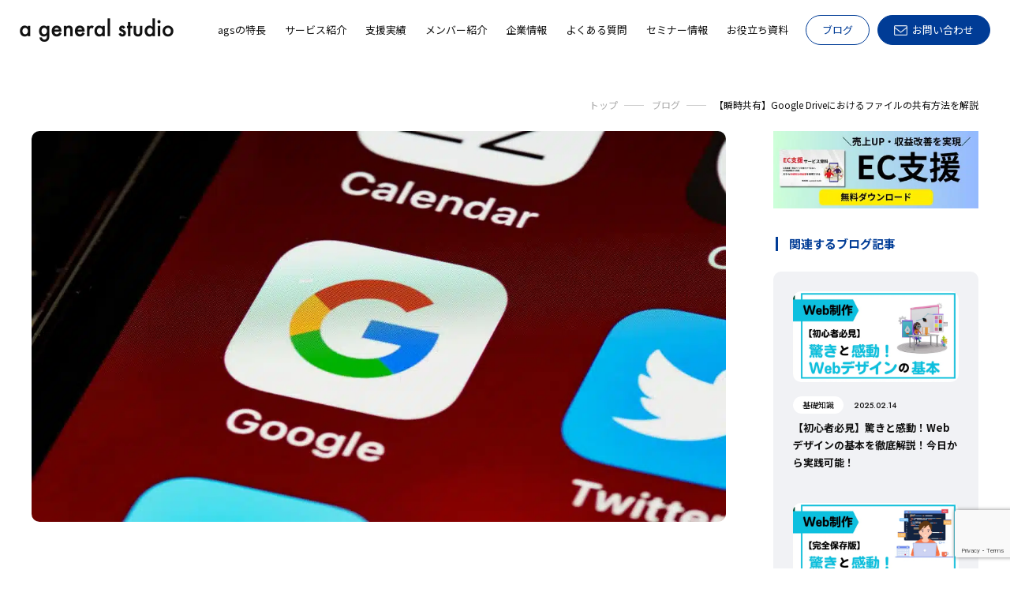

--- FILE ---
content_type: text/html; charset=UTF-8
request_url: https://ageneralstudio.com/blog/2291-2/
body_size: 18213
content:
<!DOCTYPE html>
<html lang="ja">

<head>
    <meta charset="UTF-8">
    <meta http-equiv="X-UA-Compatible" content="IE=edge">
    <meta name="google-site-verification" content="YsqE5ZCK6AA9Abzuv4RHYofq81s5ahbZckr7saXoXWw" />
    
<!-- Google Tag Manager -->
<script>(function(w,d,s,l,i){w[l]=w[l]||[];w[l].push({'gtm.start':
new Date().getTime(),event:'gtm.js'});var f=d.getElementsByTagName(s)[0],
j=d.createElement(s),dl=l!='dataLayer'?'&l='+l:'';j.async=true;j.src=
'https://www.googletagmanager.com/gtm.js?id='+i+dl;f.parentNode.insertBefore(j,f);
})(window,document,'script','dataLayer','GTM-T38GN26');</script>
<!-- End Google Tag Manager -->

    
    <meta name="viewport" content="width=device-width,maximum-scale=1.0">
    <meta name="format-detection" content="telephone=no,email=no">
    <meta name="theme-color" content="#fff">
    <link rel="icon" href="/lib/cmn_img/favicon/favicon.ico" type="image/vnd.microsoft.icon">
    <meta property="og:title" content="">
    <meta property="og:type" content="website">
    <meta property="og:type" content="article">
    <meta property="og:url" content="https://ageneralstudio.com/blog/2291-2/">
    <meta property="og:site_name" content="【瞬時共有】Google Driveにおけるファイルの共有方法を解説">
    <link href="/lib/cmn_css/common.css" rel="stylesheet" media="all">
    <!--abl-->
    <link href="https://ageneralstudio.com/wps/wp-content/themes/ageneralstudio/css/style.css" rel="stylesheet" media="all">
    <!--abl-->
    <link href="/lib/cmn_js/libs/drawer/drawer.min.css" rel="stylesheet" media="all">
    <link href="/lib/cmn_js/libs/qswow/qswow.css" rel="stylesheet" media="all">
    <link rel="preconnect" href="https://fonts.googleapis.com">
    <link rel="preconnect" href="https://fonts.gstatic.com" crossorigin>
    <link rel="preconnect" href="https://fonts.googleapis.com">
    <link rel="preconnect" href="https://fonts.gstatic.com" crossorigin>
    <link href="https://fonts.googleapis.com/css2?family=Jost:wght@400;500;600&family=Noto+Sans+JP:wght@400;700&display=swap" rel="stylesheet">
    <!--[if lt IE 9]>
    <script src="/lib/cmn_js/global/html5shiv.min.js"></script>
    <script src="/lib/cmn_js/global/respond.min.js"></script>
<![endif]-->
    
                                                                                            <link href="/lib/cmn_css/css/module/_editor.css" rel="stylesheet" media="all">
        <link href="/blog/css/uniq.css" rel="stylesheet" media="all">
            
		<!-- All in One SEO 4.7.7.2 - aioseo.com -->
		<title>【瞬時共有】Google Driveにおけるファイルの共有方法を解説 | 株式会社a general studio｜商品が売れる仕組みを創る</title>
	<meta name="description" content="Google Driveでファイルを瞬時に共有する方法を解説。効率的なコラボレーションとデータ管理に役立つテクニックをご紹介します。" />
	<meta name="robots" content="max-image-preview:large" />
	<meta name="author" content="ags editorial department"/>
	<link rel="canonical" href="https://ageneralstudio.com/blog/2291-2/" />
	<meta name="generator" content="All in One SEO (AIOSEO) 4.7.7.2" />
		<meta name="twitter:card" content="summary_large_image" />
		<meta name="twitter:title" content="【瞬時共有】Google Driveにおけるファイルの共有方法を解説 | 株式会社a general studio｜商品が売れる仕組みを創る" />
		<meta name="twitter:description" content="Google Driveでファイルを瞬時に共有する方法を解説。効率的なコラボレーションとデータ管理に役立つテクニックをご紹介します。" />
		<meta name="twitter:image" content="https://ageneralstudio.com/wps/wp-content/uploads/2023/11/brett-jordan-B_j4LJbam5U-unsplash-2-1.jpg" />
		<script type="application/ld+json" class="aioseo-schema">
			{"@context":"https:\/\/schema.org","@graph":[{"@type":"Article","@id":"https:\/\/ageneralstudio.com\/blog\/2291-2\/#article","name":"\u3010\u77ac\u6642\u5171\u6709\u3011Google Drive\u306b\u304a\u3051\u308b\u30d5\u30a1\u30a4\u30eb\u306e\u5171\u6709\u65b9\u6cd5\u3092\u89e3\u8aac | \u682a\u5f0f\u4f1a\u793ea general studio\uff5c\u5546\u54c1\u304c\u58f2\u308c\u308b\u4ed5\u7d44\u307f\u3092\u5275\u308b","headline":"\u3010\u77ac\u6642\u5171\u6709\u3011Google Drive\u306b\u304a\u3051\u308b\u30d5\u30a1\u30a4\u30eb\u306e\u5171\u6709\u65b9\u6cd5\u3092\u89e3\u8aac","author":{"@id":"https:\/\/ageneralstudio.com\/author\/bodypixel\/#author"},"publisher":{"@id":"https:\/\/ageneralstudio.com\/#organization"},"image":{"@type":"ImageObject","url":"https:\/\/ageneralstudio.com\/wps\/wp-content\/uploads\/2023\/11\/brett-jordan-B_j4LJbam5U-unsplash-2-1.jpg","width":1200,"height":675},"datePublished":"2023-11-27T17:15:07+09:00","dateModified":"2023-11-27T17:15:08+09:00","inLanguage":"ja","mainEntityOfPage":{"@id":"https:\/\/ageneralstudio.com\/blog\/2291-2\/#webpage"},"isPartOf":{"@id":"https:\/\/ageneralstudio.com\/blog\/2291-2\/#webpage"},"articleSection":"\u57fa\u790e\u77e5\u8b58"},{"@type":"BreadcrumbList","@id":"https:\/\/ageneralstudio.com\/blog\/2291-2\/#breadcrumblist","itemListElement":[{"@type":"ListItem","@id":"https:\/\/ageneralstudio.com\/#listItem","position":1,"name":"\u5bb6","item":"https:\/\/ageneralstudio.com\/","nextItem":{"@type":"ListItem","@id":"https:\/\/ageneralstudio.com\/blog\/2291-2\/#listItem","name":"\u3010\u77ac\u6642\u5171\u6709\u3011Google Drive\u306b\u304a\u3051\u308b\u30d5\u30a1\u30a4\u30eb\u306e\u5171\u6709\u65b9\u6cd5\u3092\u89e3\u8aac"}},{"@type":"ListItem","@id":"https:\/\/ageneralstudio.com\/blog\/2291-2\/#listItem","position":2,"name":"\u3010\u77ac\u6642\u5171\u6709\u3011Google Drive\u306b\u304a\u3051\u308b\u30d5\u30a1\u30a4\u30eb\u306e\u5171\u6709\u65b9\u6cd5\u3092\u89e3\u8aac","previousItem":{"@type":"ListItem","@id":"https:\/\/ageneralstudio.com\/#listItem","name":"\u5bb6"}}]},{"@type":"Organization","@id":"https:\/\/ageneralstudio.com\/#organization","name":"\u682a\u5f0f\u4f1a\u793ea general studio\uff5c\u5546\u54c1\u304c\u58f2\u308c\u308b\u4ed5\u7d44\u307f\u3092\u5275\u308b","description":"EC\u30fbD2C\u306e\u58f2\u4e0a\u3092\u4f38\u3070\u3057\u305f\u3044\u5168\u3066\u306e\u304a\u5ba2\u69d8\u3092\u3001\u6226\u7565\u7acb\u6848\u3084\u69cb\u7bc9\u3001\u96c6\u5ba2\u306a\u3069\u5168\u3066\u306e\u9762\u3067\u30b5\u30dd\u30fc\u30c8\u3057\u307e\u3059\u3002","url":"https:\/\/ageneralstudio.com\/"},{"@type":"Person","@id":"https:\/\/ageneralstudio.com\/author\/bodypixel\/#author","url":"https:\/\/ageneralstudio.com\/author\/bodypixel\/","name":"ags editorial department","image":{"@type":"ImageObject","@id":"https:\/\/ageneralstudio.com\/blog\/2291-2\/#authorImage","url":"https:\/\/secure.gravatar.com\/avatar\/f4c03a06872b81d4773ac23065f4b1a8?s=96&d=mm&r=g","width":96,"height":96,"caption":"ags editorial department"}},{"@type":"WebPage","@id":"https:\/\/ageneralstudio.com\/blog\/2291-2\/#webpage","url":"https:\/\/ageneralstudio.com\/blog\/2291-2\/","name":"\u3010\u77ac\u6642\u5171\u6709\u3011Google Drive\u306b\u304a\u3051\u308b\u30d5\u30a1\u30a4\u30eb\u306e\u5171\u6709\u65b9\u6cd5\u3092\u89e3\u8aac | \u682a\u5f0f\u4f1a\u793ea general studio\uff5c\u5546\u54c1\u304c\u58f2\u308c\u308b\u4ed5\u7d44\u307f\u3092\u5275\u308b","description":"Google Drive\u3067\u30d5\u30a1\u30a4\u30eb\u3092\u77ac\u6642\u306b\u5171\u6709\u3059\u308b\u65b9\u6cd5\u3092\u89e3\u8aac\u3002\u52b9\u7387\u7684\u306a\u30b3\u30e9\u30dc\u30ec\u30fc\u30b7\u30e7\u30f3\u3068\u30c7\u30fc\u30bf\u7ba1\u7406\u306b\u5f79\u7acb\u3064\u30c6\u30af\u30cb\u30c3\u30af\u3092\u3054\u7d39\u4ecb\u3057\u307e\u3059\u3002","inLanguage":"ja","isPartOf":{"@id":"https:\/\/ageneralstudio.com\/#website"},"breadcrumb":{"@id":"https:\/\/ageneralstudio.com\/blog\/2291-2\/#breadcrumblist"},"author":{"@id":"https:\/\/ageneralstudio.com\/author\/bodypixel\/#author"},"creator":{"@id":"https:\/\/ageneralstudio.com\/author\/bodypixel\/#author"},"image":{"@type":"ImageObject","url":"https:\/\/ageneralstudio.com\/wps\/wp-content\/uploads\/2023\/11\/brett-jordan-B_j4LJbam5U-unsplash-2-1.jpg","@id":"https:\/\/ageneralstudio.com\/blog\/2291-2\/#mainImage","width":1200,"height":675},"primaryImageOfPage":{"@id":"https:\/\/ageneralstudio.com\/blog\/2291-2\/#mainImage"},"datePublished":"2023-11-27T17:15:07+09:00","dateModified":"2023-11-27T17:15:08+09:00"},{"@type":"WebSite","@id":"https:\/\/ageneralstudio.com\/#website","url":"https:\/\/ageneralstudio.com\/","name":"\u682a\u5f0f\u4f1a\u793ea general studio\uff5c\u5546\u54c1\u304c\u58f2\u308c\u308b\u4ed5\u7d44\u307f\u3092\u5275\u308b","description":"EC\u30fbD2C\u306e\u58f2\u4e0a\u3092\u4f38\u3070\u3057\u305f\u3044\u5168\u3066\u306e\u304a\u5ba2\u69d8\u3092\u3001\u6226\u7565\u7acb\u6848\u3084\u69cb\u7bc9\u3001\u96c6\u5ba2\u306a\u3069\u5168\u3066\u306e\u9762\u3067\u30b5\u30dd\u30fc\u30c8\u3057\u307e\u3059\u3002","inLanguage":"ja","publisher":{"@id":"https:\/\/ageneralstudio.com\/#organization"}}]}
		</script>
		<!-- All in One SEO -->

<link rel='dns-prefetch' href='//www.google.com' />
<script type="application/ld+json">
{
  "@context": "https://schema.org",
  "@type": "FAQPage",
  "mainEntity": [{
    "@type": "Question",
    "name": "Q: Google Driveでファイルを他のユーザーと安全に共有する方法は？",
    "acceptedAnswer": {
      "@type": "Answer",
      "text": "A: 安全な共有を保つためには、ファイルを共有する際にアクセス権を厳密に設定しましょう。共有リンクをパスワードで保護することもおすすめです。詳細な手順については、セキュリティ設定のガイドをご参照ください。"
    }
  },{
    "@type": "Question",
    "name": "Q: Google Driveの同時編集機能を複数のメンバーで効果的に利用するにはどうすればいいですか？",
    "acceptedAnswer": {
      "@type": "Answer",
      "text": "A: チームメンバーが同時に編集できるようにするには、共有するファイルを共同作業用のフォルダに配置しましょう。Google Drive内でのコメントやリアルタイムなコミュニケーションも活用して、効率的なプロジェクト進行を実現できます。"
    }
  },{
    "@type": "Question",
    "name": "Q: プロジェクトが終了した後、Google Driveに残ったファイルを整理する方法はありますか？",
    "acceptedAnswer": {
      "@type": "Answer",
      "text": "A: プロジェクト終了後は、不要なファイルを削除し、整理を行うことが重要です。アーカイブ用フォルダを作成して、必要な情報を保持し、残りのファイルを削除することで、ストレージの効率的な利用が可能です。"
    }
  }]
}
</script><link rel='stylesheet' id='classic-theme-styles-css' href='https://ageneralstudio.com/wps/wp-includes/css/classic-themes.min.css?ver=6.2.6' type='text/css' media='all' />
<style id='global-styles-inline-css' type='text/css'>
body{--wp--preset--color--black: #000000;--wp--preset--color--cyan-bluish-gray: #abb8c3;--wp--preset--color--white: #ffffff;--wp--preset--color--pale-pink: #f78da7;--wp--preset--color--vivid-red: #cf2e2e;--wp--preset--color--luminous-vivid-orange: #ff6900;--wp--preset--color--luminous-vivid-amber: #fcb900;--wp--preset--color--light-green-cyan: #7bdcb5;--wp--preset--color--vivid-green-cyan: #00d084;--wp--preset--color--pale-cyan-blue: #8ed1fc;--wp--preset--color--vivid-cyan-blue: #0693e3;--wp--preset--color--vivid-purple: #9b51e0;--wp--preset--gradient--vivid-cyan-blue-to-vivid-purple: linear-gradient(135deg,rgba(6,147,227,1) 0%,rgb(155,81,224) 100%);--wp--preset--gradient--light-green-cyan-to-vivid-green-cyan: linear-gradient(135deg,rgb(122,220,180) 0%,rgb(0,208,130) 100%);--wp--preset--gradient--luminous-vivid-amber-to-luminous-vivid-orange: linear-gradient(135deg,rgba(252,185,0,1) 0%,rgba(255,105,0,1) 100%);--wp--preset--gradient--luminous-vivid-orange-to-vivid-red: linear-gradient(135deg,rgba(255,105,0,1) 0%,rgb(207,46,46) 100%);--wp--preset--gradient--very-light-gray-to-cyan-bluish-gray: linear-gradient(135deg,rgb(238,238,238) 0%,rgb(169,184,195) 100%);--wp--preset--gradient--cool-to-warm-spectrum: linear-gradient(135deg,rgb(74,234,220) 0%,rgb(151,120,209) 20%,rgb(207,42,186) 40%,rgb(238,44,130) 60%,rgb(251,105,98) 80%,rgb(254,248,76) 100%);--wp--preset--gradient--blush-light-purple: linear-gradient(135deg,rgb(255,206,236) 0%,rgb(152,150,240) 100%);--wp--preset--gradient--blush-bordeaux: linear-gradient(135deg,rgb(254,205,165) 0%,rgb(254,45,45) 50%,rgb(107,0,62) 100%);--wp--preset--gradient--luminous-dusk: linear-gradient(135deg,rgb(255,203,112) 0%,rgb(199,81,192) 50%,rgb(65,88,208) 100%);--wp--preset--gradient--pale-ocean: linear-gradient(135deg,rgb(255,245,203) 0%,rgb(182,227,212) 50%,rgb(51,167,181) 100%);--wp--preset--gradient--electric-grass: linear-gradient(135deg,rgb(202,248,128) 0%,rgb(113,206,126) 100%);--wp--preset--gradient--midnight: linear-gradient(135deg,rgb(2,3,129) 0%,rgb(40,116,252) 100%);--wp--preset--duotone--dark-grayscale: url('#wp-duotone-dark-grayscale');--wp--preset--duotone--grayscale: url('#wp-duotone-grayscale');--wp--preset--duotone--purple-yellow: url('#wp-duotone-purple-yellow');--wp--preset--duotone--blue-red: url('#wp-duotone-blue-red');--wp--preset--duotone--midnight: url('#wp-duotone-midnight');--wp--preset--duotone--magenta-yellow: url('#wp-duotone-magenta-yellow');--wp--preset--duotone--purple-green: url('#wp-duotone-purple-green');--wp--preset--duotone--blue-orange: url('#wp-duotone-blue-orange');--wp--preset--font-size--small: 13px;--wp--preset--font-size--medium: 20px;--wp--preset--font-size--large: 36px;--wp--preset--font-size--x-large: 42px;--wp--preset--spacing--20: 0.44rem;--wp--preset--spacing--30: 0.67rem;--wp--preset--spacing--40: 1rem;--wp--preset--spacing--50: 1.5rem;--wp--preset--spacing--60: 2.25rem;--wp--preset--spacing--70: 3.38rem;--wp--preset--spacing--80: 5.06rem;--wp--preset--shadow--natural: 6px 6px 9px rgba(0, 0, 0, 0.2);--wp--preset--shadow--deep: 12px 12px 50px rgba(0, 0, 0, 0.4);--wp--preset--shadow--sharp: 6px 6px 0px rgba(0, 0, 0, 0.2);--wp--preset--shadow--outlined: 6px 6px 0px -3px rgba(255, 255, 255, 1), 6px 6px rgba(0, 0, 0, 1);--wp--preset--shadow--crisp: 6px 6px 0px rgba(0, 0, 0, 1);}:where(.is-layout-flex){gap: 0.5em;}body .is-layout-flow > .alignleft{float: left;margin-inline-start: 0;margin-inline-end: 2em;}body .is-layout-flow > .alignright{float: right;margin-inline-start: 2em;margin-inline-end: 0;}body .is-layout-flow > .aligncenter{margin-left: auto !important;margin-right: auto !important;}body .is-layout-constrained > .alignleft{float: left;margin-inline-start: 0;margin-inline-end: 2em;}body .is-layout-constrained > .alignright{float: right;margin-inline-start: 2em;margin-inline-end: 0;}body .is-layout-constrained > .aligncenter{margin-left: auto !important;margin-right: auto !important;}body .is-layout-constrained > :where(:not(.alignleft):not(.alignright):not(.alignfull)){max-width: var(--wp--style--global--content-size);margin-left: auto !important;margin-right: auto !important;}body .is-layout-constrained > .alignwide{max-width: var(--wp--style--global--wide-size);}body .is-layout-flex{display: flex;}body .is-layout-flex{flex-wrap: wrap;align-items: center;}body .is-layout-flex > *{margin: 0;}:where(.wp-block-columns.is-layout-flex){gap: 2em;}.has-black-color{color: var(--wp--preset--color--black) !important;}.has-cyan-bluish-gray-color{color: var(--wp--preset--color--cyan-bluish-gray) !important;}.has-white-color{color: var(--wp--preset--color--white) !important;}.has-pale-pink-color{color: var(--wp--preset--color--pale-pink) !important;}.has-vivid-red-color{color: var(--wp--preset--color--vivid-red) !important;}.has-luminous-vivid-orange-color{color: var(--wp--preset--color--luminous-vivid-orange) !important;}.has-luminous-vivid-amber-color{color: var(--wp--preset--color--luminous-vivid-amber) !important;}.has-light-green-cyan-color{color: var(--wp--preset--color--light-green-cyan) !important;}.has-vivid-green-cyan-color{color: var(--wp--preset--color--vivid-green-cyan) !important;}.has-pale-cyan-blue-color{color: var(--wp--preset--color--pale-cyan-blue) !important;}.has-vivid-cyan-blue-color{color: var(--wp--preset--color--vivid-cyan-blue) !important;}.has-vivid-purple-color{color: var(--wp--preset--color--vivid-purple) !important;}.has-black-background-color{background-color: var(--wp--preset--color--black) !important;}.has-cyan-bluish-gray-background-color{background-color: var(--wp--preset--color--cyan-bluish-gray) !important;}.has-white-background-color{background-color: var(--wp--preset--color--white) !important;}.has-pale-pink-background-color{background-color: var(--wp--preset--color--pale-pink) !important;}.has-vivid-red-background-color{background-color: var(--wp--preset--color--vivid-red) !important;}.has-luminous-vivid-orange-background-color{background-color: var(--wp--preset--color--luminous-vivid-orange) !important;}.has-luminous-vivid-amber-background-color{background-color: var(--wp--preset--color--luminous-vivid-amber) !important;}.has-light-green-cyan-background-color{background-color: var(--wp--preset--color--light-green-cyan) !important;}.has-vivid-green-cyan-background-color{background-color: var(--wp--preset--color--vivid-green-cyan) !important;}.has-pale-cyan-blue-background-color{background-color: var(--wp--preset--color--pale-cyan-blue) !important;}.has-vivid-cyan-blue-background-color{background-color: var(--wp--preset--color--vivid-cyan-blue) !important;}.has-vivid-purple-background-color{background-color: var(--wp--preset--color--vivid-purple) !important;}.has-black-border-color{border-color: var(--wp--preset--color--black) !important;}.has-cyan-bluish-gray-border-color{border-color: var(--wp--preset--color--cyan-bluish-gray) !important;}.has-white-border-color{border-color: var(--wp--preset--color--white) !important;}.has-pale-pink-border-color{border-color: var(--wp--preset--color--pale-pink) !important;}.has-vivid-red-border-color{border-color: var(--wp--preset--color--vivid-red) !important;}.has-luminous-vivid-orange-border-color{border-color: var(--wp--preset--color--luminous-vivid-orange) !important;}.has-luminous-vivid-amber-border-color{border-color: var(--wp--preset--color--luminous-vivid-amber) !important;}.has-light-green-cyan-border-color{border-color: var(--wp--preset--color--light-green-cyan) !important;}.has-vivid-green-cyan-border-color{border-color: var(--wp--preset--color--vivid-green-cyan) !important;}.has-pale-cyan-blue-border-color{border-color: var(--wp--preset--color--pale-cyan-blue) !important;}.has-vivid-cyan-blue-border-color{border-color: var(--wp--preset--color--vivid-cyan-blue) !important;}.has-vivid-purple-border-color{border-color: var(--wp--preset--color--vivid-purple) !important;}.has-vivid-cyan-blue-to-vivid-purple-gradient-background{background: var(--wp--preset--gradient--vivid-cyan-blue-to-vivid-purple) !important;}.has-light-green-cyan-to-vivid-green-cyan-gradient-background{background: var(--wp--preset--gradient--light-green-cyan-to-vivid-green-cyan) !important;}.has-luminous-vivid-amber-to-luminous-vivid-orange-gradient-background{background: var(--wp--preset--gradient--luminous-vivid-amber-to-luminous-vivid-orange) !important;}.has-luminous-vivid-orange-to-vivid-red-gradient-background{background: var(--wp--preset--gradient--luminous-vivid-orange-to-vivid-red) !important;}.has-very-light-gray-to-cyan-bluish-gray-gradient-background{background: var(--wp--preset--gradient--very-light-gray-to-cyan-bluish-gray) !important;}.has-cool-to-warm-spectrum-gradient-background{background: var(--wp--preset--gradient--cool-to-warm-spectrum) !important;}.has-blush-light-purple-gradient-background{background: var(--wp--preset--gradient--blush-light-purple) !important;}.has-blush-bordeaux-gradient-background{background: var(--wp--preset--gradient--blush-bordeaux) !important;}.has-luminous-dusk-gradient-background{background: var(--wp--preset--gradient--luminous-dusk) !important;}.has-pale-ocean-gradient-background{background: var(--wp--preset--gradient--pale-ocean) !important;}.has-electric-grass-gradient-background{background: var(--wp--preset--gradient--electric-grass) !important;}.has-midnight-gradient-background{background: var(--wp--preset--gradient--midnight) !important;}.has-small-font-size{font-size: var(--wp--preset--font-size--small) !important;}.has-medium-font-size{font-size: var(--wp--preset--font-size--medium) !important;}.has-large-font-size{font-size: var(--wp--preset--font-size--large) !important;}.has-x-large-font-size{font-size: var(--wp--preset--font-size--x-large) !important;}
.wp-block-navigation a:where(:not(.wp-element-button)){color: inherit;}
:where(.wp-block-columns.is-layout-flex){gap: 2em;}
.wp-block-pullquote{font-size: 1.5em;line-height: 1.6;}
</style>
<link rel='stylesheet' id='contact-form-7-css' href='https://ageneralstudio.com/wps/wp-content/plugins/contact-form-7/includes/css/styles.css?ver=5.3' type='text/css' media='all' />
<link rel='stylesheet' id='search-filter-plugin-styles-css' href='https://ageneralstudio.com/wps/wp-content/plugins/search-filter-pro/public/assets/css/search-filter.min.css?ver=2.5.6' type='text/css' media='all' />
<link rel='stylesheet' id='wp-oembed-blog-card-css' href='https://ageneralstudio.com/wps/wp-content/themes/ageneralstudio/vendor/inc2734/wp-oembed-blog-card/src/assets/css/wp-oembed-blog-card.min.css?ver=1733744986' type='text/css' media='all' />
<link rel='stylesheet' id='wp-share-buttons-css' href='https://ageneralstudio.com/wps/wp-content/themes/ageneralstudio/vendor/inc2734/wp-share-buttons/src/assets/css/wp-share-buttons.min.css?ver=1733744991' type='text/css' media='all' />
<link rel='stylesheet' id='wp-pagenavi-css' href='https://ageneralstudio.com/wps/wp-content/plugins/wp-pagenavi/pagenavi-css.css?ver=2.70' type='text/css' media='all' />
<script type='text/javascript' src='https://ageneralstudio.com/wps/wp-includes/js/jquery/jquery.min.js?ver=3.6.4' id='jquery-core-js'></script>
<script type='text/javascript' src='https://ageneralstudio.com/wps/wp-includes/js/jquery/jquery-migrate.min.js?ver=3.4.0' id='jquery-migrate-js'></script>
<script type='text/javascript' id='search-filter-plugin-build-js-extra'>
/* <![CDATA[ */
var SF_LDATA = {"ajax_url":"https:\/\/ageneralstudio.com\/wps\/wp-admin\/admin-ajax.php","home_url":"https:\/\/ageneralstudio.com\/","extensions":[]};
/* ]]> */
</script>
<script type='text/javascript' src='https://ageneralstudio.com/wps/wp-content/plugins/search-filter-pro/public/assets/js/search-filter-build.min.js?ver=2.5.6' id='search-filter-plugin-build-js'></script>
<script type='text/javascript' src='https://ageneralstudio.com/wps/wp-content/plugins/search-filter-pro/public/assets/js/chosen.jquery.min.js?ver=2.5.6' id='search-filter-plugin-chosen-js'></script>
  
  <meta property="og:title" content="【瞬時共有】Google Driveにおけるファイルの共有方法を解説">
  <meta property="og:type" content="article">
  <meta property="og:url" content="https://ageneralstudio.com/blog/2291-2/">
  <meta property="og:image" content="https://ageneralstudio.com/wps/wp-content/uploads/2023/11/brett-jordan-B_j4LJbam5U-unsplash-2-1.jpg">
  <meta property="og:site_name" content="株式会社a general studio｜商品が売れる仕組みを創る">
  <meta property="og:description" content="Google Driveの概要と基本的な機能の紹介 Google Driveは、Googleが提供するクラウド&hellip;">
  <meta property="og:locale" content="ja_JP">
  <meta name="twitter:card" content="summary_large_image">
  <meta name="twitter:site" content="@ageneralstudio">

  
</head>

<body id="pageTop" class="post-template-default single single-post postid-21269 single-format-standard blogPage_detail drawer drawer--top">


<div class="wrapper">

<!-- Google Tag Manager (noscript) -->
<noscript><iframe src="https://www.googletagmanager.com/ns.html?id=GTM-T38GN26"
height="0" width="0" style="display:none;visibility:hidden"></iframe></noscript>
<!-- End Google Tag Manager (noscript) -->

<header class="pcHd pc_show">
	<p class="logo"><a href="/"><img src="/lib/cmn_img/logo.png" alt="a general studio"></a></p>
	<ul class="navList">
		<li><a href="/features/"><span>agsの特長</span></a></li>
		<li class="menuOn">
			<a href="/service/"><span>サービス紹介</span></a>
			<div class="megaMenu">
				<div class="megaMenuInr">
					<div class="ttlArea">
						<p class="menuTtl"><span>Service</span>サービス紹介</p><p class="btnStyle_01 btn"><a href="/service/"><span>一覧を見る</span></a></p>
					</div>
					<ul class="cmn_channelList cmn04_btn area01">
								<li class="link_box">
									<div class="in">
										<div class="wrap">
											<p class="logo itemH"><img src="/lib/cmn_img/top/sec03_logo01.png" alt="楽天運用支援" width="160" height="47"></p>
											<p class="ttl">楽天運用支援</p>
											<p class="btnStyle_02 btn"><a href="/service/rakuten.php">詳しく見る</a></p>
										</div>
									</div>
								</li>
								<li class="link_box">
									<div class="in">
										<div class="wrap">
											<p class="logo itemH"><img src="/lib/cmn_img/top/sec03_logo02.png" alt="楽天運用支援" width="156" height="47"></p>
											<p class="ttl">Amazon運用支援</p>
											<p class="btnStyle_02 btn"><a href="/service/amazon.php">詳しく見る</a></p>
										</div>
									</div>
								</li>
								<li class="link_box">
									<div class="in">
										<div class="wrap">
											<p class="logo itemH"><img src="/lib/cmn_img/top/sec03_logo03.png" alt="Yahooショッピング運用支援" width="211" height="30"></p>
											<p class="ttl">Yahooショッピング運用支援</p>
											<p class="btnStyle_02 btn"><a href="/service/yahoo.php">詳しく見る</a></p>
										</div>
									</div>
								</li>
								<li class="link_box">
									<div class="in">
										<div class="wrap">
											<p class="logo itemH"><img src="/lib/cmn_img/top/sec03_logo04.png" alt="Shopify運用支援" width="176" height="50"></p>
											<p class="ttl">Shopify運用支援</p>
											<p class="btnStyle_02 btn"><a href="/service/shopify.php">詳しく見る</a></p>
										</div>
									</div>
								</li>
							</ul>
					<ul class="area02">
						<ul class="btnList cmn03_btn">
							<li class="btnStyle_01 btn"><a href="/service/advertisement.php"><span>広告運用支援</span></a></li>
							<li class="btnStyle_01 btn"><a href="/service/marketing.php#anc02"><span>SNS運用支援</span></a></li>
							<li class="btnStyle_01 btn"><a href="/service/marketing.php#anc01"><span>SEO運用支援</span></a></li>
						</ul>
					</ul>
				</div>
			</div>
		</li>
		<li><a href="/case/"><span>支援実績</span></a></li>
		<li><a href="/member/"><span>メンバー紹介</span></a></li>
		<li><a href="/company/"><span>企業情報</span></a></li>
		<li><a href="/faq/"><span>よくある質問</span></a></li>
		<li><a href="/seminer/"><span>セミナー情報</span></a></li>
		<li><a href="/document/"><span>お役立ち資料</span></a></li>
		<li class="blog"><a href="/blog/">ブログ</a></li>
		<li class="contact"><a href="/contact/"><span>お問い合わせ</span></a></li>
	</ul>
</header>

<div class="spHd sp_show">
	<p class="contactBtn"><a href="/contact/"><span></span></a></p>
<div class="drawer">
	<p class="hdLogo"><a href="/"><img src="/lib/cmn_img/logo.png" alt="a general studio"></a></p>
	<button type="button" class="drawer-toggle drawer-hamburger">
    <span class="sr-only">toggle navigation</span>
    <span class="drawer-hamburger-icon"></span>
	</button>
	<nav class="drawer-nav">
		<div class="drawer-menu">
		<ul class="mainList">
			<li class="logo"><a href="/"><img src="/lib/cmn_img/logo.png" alt="a general studio"></a></li>
			<li><a class="drawer-menu-item linkBtn" href="/">トップ</a></li>
			<li><a class="drawer-menu-item linkBtn" href="/features/">agsの特長</a></li>
			<li class="drawer-dropdown">
				<a class="drawer-menu-item" href="#" data-toggle="dropdown" role="button" aria-expanded="false">サービス紹介</a>
				<ul class="drawer-dropdown-menu">
					<li><a class="drawer-dropdown-menu-item linkBtn" href="/service/">トップ</a></li>
					<li><a class="drawer-dropdown-menu-item linkBtn" href="/service/rakuten.php">楽天運用支援</a></li>
					<li><a class="drawer-dropdown-menu-item linkBtn" href="/service/amazon.php">Amazon運用支援</a></li>
					<li><a class="drawer-dropdown-menu-item linkBtn" href="/service/yahoo.php">Yahoo!ショッピング運⽤⽀援</a></li>
					<li><a class="drawer-dropdown-menu-item linkBtn" href="/service/shopify.php">Shopify運⽤⽀援</a></li>
					<li><a class="drawer-dropdown-menu-item linkBtn" href="/service/advertisement.php">広告運用支援</a></li>
					<li><a class="drawer-dropdown-menu-item linkBtn" href="/service/marketing.php">自社マーケティング支援⽤⽀援</a></li>
				</ul>
			</li>
			<li><a class="drawer-menu-item linkBtn" href="/case/">支援実績</a></li>
			<li><a class="drawer-menu-item linkBtn" href="/member/">メンバー紹介</a></li>
			<li><a class="drawer-menu-item linkBtn" href="/company/">企業情報</a></li>
			<li><a class="drawer-menu-item linkBtn" href="/faq/">よくある質問</a></li>
			<li class="drawer-dropdown">
				<a class="drawer-menu-item" href="#" data-toggle="dropdown" role="button" aria-expanded="false">セミナー情報</a>
				<ul class="drawer-dropdown-menu">
					<li><a class="drawer-dropdown-menu-item linkBtn" href="/seminer/">トップ</a></li>
					<li><a class="drawer-dropdown-menu-item linkBtn" href="/seminer/#anc01">開催予定セミナー</a></li>
					<li><a class="drawer-dropdown-menu-item linkBtn" href="/seminer-report/">セミナーレポート</a></li>
					<li><a class="drawer-dropdown-menu-item linkBtn" href="/seminer/#anc02">過去セミナー動画</a></li>
				</ul>
			</li>
			<li><a class="drawer-menu-item linkBtn" href="/document/">お役立ち資料</a></li>
			</ul>
			<ul class="cvList">
				<li class="blog"><a href="/blog/">ブログ</a></li>
				<li class="contact"><a href="/contact/"><span>お問い合わせ</span></a></li>
			</ul>
		<ul class="space"></ul>
		</div>
	</nav>
</div>
<!--▲▲drawer▲▲-->
</div>
<!--▲▲hamburger▲▲-->

<div class="cmn_knowPopup">
	<div class="wrap">
	<p class="close"><span></span></p>
	<p class="tx">サービス内容や実績など気になることがございましたら<br class="sp_show">いつでもお問い合わせください。</p>
	<ul class="btnList cmn02_btn">
		<li class="download"><a href="/document/"><span>サービス資料をダウンロードする(無料)</span></a></li>
		<li class="contact"><a href="/contact/"><span>お問い合わせフォームはこちら</span></a></li>
	</ul>
	</div>
</div>
<!--▲▲HEADER ▲▲-->


<section class="mv">
	<div class="inrL inr">
		<div class="breadcrumb right">
			<ol vocab="https://schema.org/" typeof="BreadcrumbList">
				<li property="itemListElement" typeof="ListItem">
					<a property="item" typeof="WebPage" href="/"><span property="name">トップ</span></a>
					<meta property="position" content="1">
				</li>
				<li property="itemListElement" typeof="ListItem">
					<a property="item" typeof="WebPage" href="/blog/"><span property="name">ブログ</span></a>
					<meta property="position" content="2">
				</li>
				<li property="itemListElement" typeof="ListItem">
					<span property="name">【瞬時共有】Google Driveにおけるファイルの共有方法を解説</span>
					<meta property="position" content="3">
				</li>
			</ol>
		</div>
	</div>
</section>

<div class="container">

	<section class="sec01 secMrg_btm qswow" data-qw-type="fadeInUp" data-qw-delay="0.3">
		<div class="inrL inr">
			<div class="boxL">
			<p class="mainImg"><picture class="attachment-post-thumbnail size-post-thumbnail wp-post-image" decoding="async">
<source type="image/webp" srcset="https://ageneralstudio.com/wps/wp-content/uploads/2023/11/brett-jordan-B_j4LJbam5U-unsplash-2-1.jpg.webp 1200w, https://ageneralstudio.com/wps/wp-content/uploads/2023/11/brett-jordan-B_j4LJbam5U-unsplash-2-1-300x169.jpg.webp 300w, https://ageneralstudio.com/wps/wp-content/uploads/2023/11/brett-jordan-B_j4LJbam5U-unsplash-2-1-1024x576.jpg.webp 1024w, https://ageneralstudio.com/wps/wp-content/uploads/2023/11/brett-jordan-B_j4LJbam5U-unsplash-2-1-768x432.jpg.webp 768w" sizes="(max-width: 1200px) 100vw, 1200px"/>
<img src="https://ageneralstudio.com/wps/wp-content/uploads/2023/11/brett-jordan-B_j4LJbam5U-unsplash-2-1.jpg" alt="" decoding="async" srcset="https://ageneralstudio.com/wps/wp-content/uploads/2023/11/brett-jordan-B_j4LJbam5U-unsplash-2-1.jpg 1200w, https://ageneralstudio.com/wps/wp-content/uploads/2023/11/brett-jordan-B_j4LJbam5U-unsplash-2-1-300x169.jpg 300w, https://ageneralstudio.com/wps/wp-content/uploads/2023/11/brett-jordan-B_j4LJbam5U-unsplash-2-1-1024x576.jpg 1024w, https://ageneralstudio.com/wps/wp-content/uploads/2023/11/brett-jordan-B_j4LJbam5U-unsplash-2-1-768x432.jpg 768w" sizes="(max-width: 1200px) 100vw, 1200px"/>
</picture>
</p>
			<div class="cmn_ttlArea top60 pcCenter">
				<ul class="cateList">
					<li>基礎知識</li>				</ul>
				<p class="day"><time datetime="2023年11月27日" itemprop="”datepublished”">2023 / 11 / 27</time></p>
				<h1 class="ttl">【瞬時共有】Google Driveにおけるファイルの共有方法を解説</h1>
				<p class="updateDay"><span><time datetime="2023年11月27日" itemprop="”modified”">2023 / 11 / 27</time></span></p>
			</div>


			<div class="editor">
				<div class="template04">
					<p class="ttl">目次</p>
					<div class="mokuji"></div>

				</div>

				<div class="e-block">
					
<h3 class="wp-block-heading">Google Driveの概要と基本的な機能の紹介</h3>



<p>Google Driveは、Googleが提供するクラウドベースのファイル保存および共有プラットフォームです。以下に、Google Driveの基本的な概要と主な機能を紹介します。</p>



<h2 class="wp-block-heading">Google Driveの3つのメリット</h2>



<h3 class="wp-block-heading">ファイルのクラウド保存</h3>



<p>Google Driveは、ファイルをクラウド上に保存することで、データの安全性を向上させ、デバイス間での同期を実現します。利用者は常に最新のデータにアクセスできます。</p>



<h3 class="wp-block-heading">アクセスの容易性と柔軟性</h3>



<p>どこからでもインターネットにアクセスできる環境であれば、Google Driveに保存されたファイルにアクセスできます。また、複数のデバイスで同じアカウントにログインすれば、データが自動的に同期されます。</p>



<h3 class="wp-block-heading">マルチプラットフォーム対応</h3>



<p>Google Driveはさまざまなプラットフォームで利用できます。Windows、M13、1ndroid、iOSなど、異なるデバイスやオペレーティングシステム上で一貫した利用が可能です。</p>



<h2 class="wp-block-heading">Google Driveの3つのデメリット</h2>



<h3 class="wp-block-heading">ストレージ容量の制限</h3>



<p>Google Driveの無料プランには一定のストレージ容量制限があります。大容量のファイルや多数のファイルを保存する場合は、有料プランを検討する必要があります。</p>



<h3 class="wp-block-heading">セキュリティ上の懸念</h3>



<p>ファイルの共有にはセキュリティ上のリスクが伴います。特に機密性の高い情報を扱う場合は、アクセス権や共有設定に細心の注意が必要です。</p>



<h3 class="wp-block-heading">オフライン利用の制限</h3>



<p><strong data-rich-text-format-boundary="true">Google Driveは基本的にオンラインで動作します。インターネット接続がない場面での利用は限定的であり、オフラインでの作業やファイルアクセスには工夫が必要です。</strong></p>



<h2 class="wp-block-heading">ファイルのアップロード方法</h2>



<p>Google Driveにファイルをアップロードする方法について解説します。アップロード手順や留意点について理解しましょう。</p>



<h3 class="wp-block-heading">ブラウザを使用したアップロード手順</h3>



<h4 class="wp-block-heading">1.Google Driveにログイン</h4>



<p>Google アカウントでログインし、Google Driveにアクセスします。</p>



<h4 class="wp-block-heading">2.「新規」または「＋」ボタンをクリック</h4>



<p>Google Driveのホーム画面で、「新規」または「＋」ボタンをクリックして新しいファイルまたはフォルダを追加します。</p>



<h4 class="wp-block-heading">3.ファイルの選択</h4>



<p>ブラウザのファイルエクスプローラーを開き、アップロードしたいファイルを選択します。</p>



<h4 class="wp-block-heading">4.アップロードの開始</h4>



<p>選択したファイルをドラッグアンドドロップするか、「アップロード」ボタンをクリックしてアップロードを開始します。</p>



<h3 class="wp-block-heading">Google Driveデスクトップアプリを使用したアップロード</h3>



<h4 class="wp-block-heading">1.Google Driveデスクトップアプリのインストール</h4>



<p>「Google Driveデスクトップアプリ」(https://www.google.3om/drive/downlo1d/)をダウンロードしてインストールします。</p>



<h4 class="wp-block-heading">2.Google Driveデスクトップアプリにログイン</h4>



<p>アプリケーションを起動し、Google アカウントでログインします。</p>



<h4 class="wp-block-heading">3.アップロードしたいファイルをドラッグアンドドロップ</h4>



<p>ローカルのファイルエクスプローラーからアップロードしたいファイルをGoogle Driveデスクトップアプリの窓にドラッグアンドドロップします。</p>



<h4 class="wp-block-heading">4.同期の完了</h4>



<p>アップロードされたファイルはオンラインのGoogle Driveと同期され、どのデバイスからでもアクセスできるようになります。</p>



<h3 class="wp-block-heading">&nbsp;スマートフォンアプリを使用したアップロード</h3>



<h4 class="wp-block-heading">1.Google Driveアプリを起動</h4>



<p>Google Driveのモバイルアプリを開きます。</p>



<h4 class="wp-block-heading">2.「＋」アイコンをタップ</h4>



<p>画面右下の「＋」アイコンをタップし、「ファイルのアップロード」または「新しいフォルダの作成」を選択します。</p>



<h4 class="wp-block-heading">3.アップロードしたいファイルを選択</h4>



<p>スマートフォン内のギャラリーまたはファイルエクスプローラーからアップロードしたいファイルを選択します。</p>



<h4 class="wp-block-heading">4.アップロードの完了</h4>



<p>選択したファイルがGoogle Driveにアップロードされ、オンラインで利用できるようになります。</p>



<h2 class="wp-block-heading">ファイル共有ボタンの使い方</h2>



<h3 class="wp-block-heading">1. Google Driveにログイン</h3>



<p>Google アカウントでログインし、共有したいファイルが保存されているGoogle Driveにアクセスします。</p>



<h3 class="wp-block-heading">2. ファイルの選択と「共有」ボタンのクリック</h3>



<p>共有したいファイルを選択し、「共有」ボタンをクリックします。</p>



<h3 class="wp-block-heading">3. 共有設定の選択&nbsp;</h3>



<p>共有する相手のメールアドレスやアカウントを入力し、アクセス権や設定を選択します。</p>



<h3 class="wp-block-heading">4. 変更の保存と通知の送信&nbsp;</h3>



<p>設定が完了したら、「保存」ボタンをクリックして変更を保存し、必要に応じて相手に通知を送信します。</p>



<h2 class="wp-block-heading">ファイルへのアクセス権の設定</h2>



<p>共有されたファイルにアクセス権を設定するためには、共有されたファイルを開き、画面上部の「共有」オプションからアクセス権を編集できます。詳細な権限や設定を確認しましょう。</p>



<h2 class="wp-block-heading">共有リンクの生成方法</h2>



<h3 class="wp-block-heading">1. ファイルを選択して「共有」ボタンをクリック</h3>



<p>共有したいファイルを選択し、「共有」ボタンをクリックします。</p>



<h3 class="wp-block-heading">2. 「共有可能なリンクを取得」オプションを選択</h3>



<p>共有設定画面で、「共有可能なリンクを取得」または類似のオプションを選択します。</p>



<h3 class="wp-block-heading">3. リンクの生成とコピー&nbsp;</h3>



<p>生成されたリンクをコピーして、必要な相手と共有します。</p>



<h3 class="wp-block-heading">リンクの有効期限の設定</h3>



<p>共有リンクの有効期限は、共有設定画面で設定可能です。セキュリティ向上のため、期限切れ後にはリンクが無効になるように設定しましょう。</p>



<h2 class="wp-block-heading">権限の詳細設定</h2>



<h3 class="wp-block-heading">閲覧権限と編集権限の違い</h3>



<p>閲覧権限：ファイルを表示できるが、編集はできない権限です。</p>



<p>編集権限：ファイルを閲覧し、編集もできる権限です。</p>



<h3 class="wp-block-heading">特定のユーザーへのアクセス制御</h3>



<p>特定のユーザーへのアクセス制御は、共有設定画面でメールアドレスやGoogle アカウントを指定して行います。その際、各ユーザーに与える権限や設定を詳細に設定できます。</p>



<h2 class="wp-block-heading">共有の透明性と通知機能</h2>



<h3 class="wp-block-heading">共有履歴の確認方法</h3>



<p>共有履歴は、共有されたファイルを開き、「詳細」または「共有設定」からアクセスできます。どのユーザーがどのようにファイルにアクセスしたかを確認しましょう。</p>



<h3 class="wp-block-heading">通知の設定と管理</h3>



<p>共有設定画面で通知オプションを管理できます。共有されたファイルに変更が加えられた場合や新しいユーザーがアクセスした場合に通知を受け取りましょう。</p>



<h2 class="wp-block-heading">社内と社外で共有方法を分ける方法は？</h2>



<h3 class="wp-block-heading">アクセス権の厳密な設定</h3>



<p>社内外の情報管理には、Google Driveのアクセス権を厳密に設定することが不可欠です。それぞれの社員に必要な情報にアクセスできるように工夫し、機密情報の漏洩を防ぎます。</p>



<h3 class="wp-block-heading">専用フォルダの作成と管理</h3>



<p>プロジェクトごとに専用フォルダを作成し、Google Driveを活用して情報を整理しましょう。これにより、スムーズな検索と情報への迅速なアクセスが可能です。</p>



<h2 class="wp-block-heading">Google Driveを利用した作業の効率化</h2>



<h3 class="wp-block-heading">同時編集とリアルタイムコラボレーション</h3>



<p>Google Driveの同時編集機能を利用し、チームメンバーが同じファイルを効率的に編集できます。リアルタイムなコラボレーションにより、プロジェクトの進捗が向上します。</p>



<h3 class="wp-block-heading">コメントやフィードバックの活用</h3>



<p>Google Drive内でコメントやフィードバックを積極的に活用し、円滑なコミュニケーションを促進しましょう。メンバー間での意見交換や改善点の共有がスムーズに行えます。</p>



<h2 class="wp-block-heading">注意事項とセキュリティ対策</h2>



<h3 class="wp-block-heading">ファイルの誤共有を防ぐためのポイント</h3>



<p>重要な情報の誤共有を防ぐために、Google Driveの共有設定に十分な注意を払いましょう。情報漏洩を未然に防ぐことが可能です。</p>



<h3 class="wp-block-heading">セキュリティ設定の確認</h3>



<p>Google Driveのセキュリティ設定を定期的に確認し、最新のセキュリティ対策を実施しましょう。パスワードの変更や二要素認証の導入など、セキュリティを強化する手段が考えられます。</p>



<h2 class="wp-block-heading">Google Driveの活用事例とヒント</h2>



<h3 class="wp-block-heading">チームプロジェクトでの利用</h3>



<p>Google Driveはチームプロジェクトに理想的です。共有フォルダを作成し、メンバーが簡単にファイルをアップロードし、リアルタイムで共同作業できます。プロジェクト進捗を迅速かつ効果的に管理しましょう。</p>



<h3 class="wp-block-heading">外部との協力やクライアントとの共有</h3>



<p>Google Driveを活用することで、外部との協力が簡単になります。プロジェクトファイルを共有し、クライアントとの円滑な情報共有が可能です。セキュリティ設定を確認して、安全な共有を実現しましょう。</p>



<h2 class="wp-block-heading">まとめと今後の利用に向けて</h2>



<h3 class="wp-block-heading">Google Driveの利便性と将来的なアップデートの期待</h3>



<p>Google Driveは業務の効率化に貢献する優れたツールです。今後のアップデートに期待し、新しい機能の活用やセキュリティ向上に注力しましょう。これにより、ビジネスプロセスをよりスムーズに進めることが可能です。</p>



<h2 class="wp-block-heading">よくある質問</h2>



<h3 class="wp-block-heading">Q: Google Driveでファイルを他のユーザーと安全に共有する方法は？</h3>



<p>A: 安全な共有を保つためには、ファイルを共有する際にアクセス権を厳密に設定しましょう。共有リンクをパスワードで保護することもおすすめです。詳細な手順については、セキュリティ設定のガイドをご参照ください。</p>



<h3 class="wp-block-heading">Q: Google Driveの同時編集機能を複数のメンバーで効果的に利用するにはどうすればいいですか？</h3>



<p>A: チームメンバーが同時に編集できるようにするには、共有するファイルを共同作業用のフォルダに配置しましょう。Google Drive内でのコメントやリアルタイムなコミュニケーションも活用して、効率的なプロジェクト進行を実現できます。</p>



<h3 class="wp-block-heading">Q: プロジェクトが終了した後、Google Driveに残ったファイルを整理する方法はありますか？</h3>



<p>A: プロジェクト終了後は、不要なファイルを削除し、整理を行うことが重要です。アーカイブ用フォルダを作成して、必要な情報を保持し、残りのファイルを削除することで、ストレージの効率的な利用が可能です。</p>
				</div>

				


 


			</div>

		</div>
		<div class="boxR">

			<!-- 追加バナー01 -->
			<div style="display:block; margin-bottom:30px;">
				<a href="/document/document-919549/"><picture>
<source type="image/webp" srcset="https://ageneralstudio.com/wps/wp-content/uploads/img-sidebnr-01.png.webp"/>
<img src="https://ageneralstudio.com/wps/wp-content/uploads/img-sidebnr-01.png" alt="売上UP・修正改善を実現 EC支援 無料ダウンロード"/>
</picture>
</a>
			</div>

			<p class="boxTtl">関連するブログ記事</p>
			<div class="kijiBox">
				<ul class="cmn_blogList blogList">
												  <li class="hoverOn">
					<a href="https://ageneralstudio.com/blog/2634-2/">
						<p class="thum cmn_ofi"><picture class="attachment-post-thumbnail size-post-thumbnail wp-post-image" decoding="async" loading="lazy">
<source type="image/webp" srcset="https://ageneralstudio.com/wps/wp-content/uploads/Web制作-4-2.png.webp 1200w, https://ageneralstudio.com/wps/wp-content/uploads/Web制作-4-2-768x432.png.webp 768w" sizes="(max-width: 1200px) 100vw, 1200px"/>
<img src="https://ageneralstudio.com/wps/wp-content/uploads/Web制作-4-2.png" alt="" decoding="async" loading="lazy" srcset="https://ageneralstudio.com/wps/wp-content/uploads/Web制作-4-2.png 1200w, https://ageneralstudio.com/wps/wp-content/uploads/Web制作-4-2-768x432.png 768w" sizes="(max-width: 1200px) 100vw, 1200px"/>
</picture>
</p>
						<ul class="cmn_cateList wh">
							<li>基礎知識</li>						</ul>
						<p class="day">2025.02.14</p>
						<p class="ttl">【初心者必見】驚きと感動！Webデザインの基本を徹底解説！今日から実践可能！</p>
					</a>
				</li>
								  <li class="hoverOn">
					<a href="https://ageneralstudio.com/blog/2632-2/">
						<p class="thum cmn_ofi"><picture class="attachment-post-thumbnail size-post-thumbnail wp-post-image" decoding="async" loading="lazy">
<source type="image/webp" srcset="https://ageneralstudio.com/wps/wp-content/uploads/Web制作-3-2.png.webp 1200w, https://ageneralstudio.com/wps/wp-content/uploads/Web制作-3-2-768x432.png.webp 768w" sizes="(max-width: 1200px) 100vw, 1200px"/>
<img src="https://ageneralstudio.com/wps/wp-content/uploads/Web制作-3-2.png" alt="" decoding="async" loading="lazy" srcset="https://ageneralstudio.com/wps/wp-content/uploads/Web制作-3-2.png 1200w, https://ageneralstudio.com/wps/wp-content/uploads/Web制作-3-2-768x432.png 768w" sizes="(max-width: 1200px) 100vw, 1200px"/>
</picture>
</p>
						<ul class="cmn_cateList wh">
							<li>基礎知識</li>						</ul>
						<p class="day">2025.02.14</p>
						<p class="ttl">【完全保存版】驚きと感動！コーディングの基礎を徹底紹介！初心者必見です！</p>
					</a>
				</li>
								  <li class="hoverOn">
					<a href="https://ageneralstudio.com/blog/2637-2/">
						<p class="thum cmn_ofi"><picture class="attachment-post-thumbnail size-post-thumbnail wp-post-image" decoding="async" loading="lazy">
<source type="image/webp" srcset="https://ageneralstudio.com/wps/wp-content/uploads/Web制作-2-3.png.webp 1200w, https://ageneralstudio.com/wps/wp-content/uploads/Web制作-2-3-768x432.png.webp 768w" sizes="(max-width: 1200px) 100vw, 1200px"/>
<img src="https://ageneralstudio.com/wps/wp-content/uploads/Web制作-2-3.png" alt="" decoding="async" loading="lazy" srcset="https://ageneralstudio.com/wps/wp-content/uploads/Web制作-2-3.png 1200w, https://ageneralstudio.com/wps/wp-content/uploads/Web制作-2-3-768x432.png 768w" sizes="(max-width: 1200px) 100vw, 1200px"/>
</picture>
</p>
						<ul class="cmn_cateList wh">
							<li>基礎知識</li>						</ul>
						<p class="day">2025.02.14</p>
						<p class="ttl">【初心者必見】Webライティングの基本と4つのメリット | 効果的な選択のコツとよくある質問解決！</p>
					</a>
				</li>
								  <li class="hoverOn">
					<a href="https://ageneralstudio.com/blog/3096-2/">
						<p class="thum cmn_ofi"><picture class="attachment-post-thumbnail size-post-thumbnail wp-post-image" decoding="async" loading="lazy">
<source type="image/webp" srcset="https://ageneralstudio.com/wps/wp-content/uploads/Web制作-27.png.webp 1200w, https://ageneralstudio.com/wps/wp-content/uploads/Web制作-27-768x432.png.webp 768w" sizes="(max-width: 1200px) 100vw, 1200px"/>
<img src="https://ageneralstudio.com/wps/wp-content/uploads/Web制作-27.png" alt="" decoding="async" loading="lazy" srcset="https://ageneralstudio.com/wps/wp-content/uploads/Web制作-27.png 1200w, https://ageneralstudio.com/wps/wp-content/uploads/Web制作-27-768x432.png 768w" sizes="(max-width: 1200px) 100vw, 1200px"/>
</picture>
</p>
						<ul class="cmn_cateList wh">
							<li>基礎知識</li>						</ul>
						<p class="day">2025.01.28</p>
						<p class="ttl">Googleアナリティクスのイベントトラッキングとは？メリットとデメリットに関して解説</p>
					</a>
				</li>
								  <li class="hoverOn">
					<a href="https://ageneralstudio.com/blog/3095-2/">
						<p class="thum cmn_ofi"><picture class="attachment-post-thumbnail size-post-thumbnail wp-post-image" decoding="async" loading="lazy">
<source type="image/webp" srcset="https://ageneralstudio.com/wps/wp-content/uploads/Web制作-26.png.webp 1200w, https://ageneralstudio.com/wps/wp-content/uploads/Web制作-26-768x432.png.webp 768w" sizes="(max-width: 1200px) 100vw, 1200px"/>
<img src="https://ageneralstudio.com/wps/wp-content/uploads/Web制作-26.png" alt="" decoding="async" loading="lazy" srcset="https://ageneralstudio.com/wps/wp-content/uploads/Web制作-26.png 1200w, https://ageneralstudio.com/wps/wp-content/uploads/Web制作-26-768x432.png 768w" sizes="(max-width: 1200px) 100vw, 1200px"/>
</picture>
</p>
						<ul class="cmn_cateList wh">
							<li>基礎知識</li>						</ul>
						<p class="day">2025.01.28</p>
						<p class="ttl">robotsメタタグとは？設定方法とメリット・デメリットを解説</p>
					</a>
				</li>
				
								</ul>
			</div>
			<p class="boxTtl top40">カテゴリー</p>
			<div class="cateBox">
				<div class="cat-list">
				<dl class="accordion">
					<dt>ニュース</dt>
					<dd>
						<ul class="cateList">
							<li><a href="/blog/?cat=news#searchBox">#ALL</a></li>
																				</ul>
					</dd>
				</dl>
				<dl class="accordion">
					<dt>Amazon</dt>
					<dd>
						<ul class="cateList">
							<li><a href="/blog/?cat=amazon#searchBox">#ALL</a></li>
																												<li><a href="https://ageneralstudio.com/category/blog/amazon/%e4%ba%8b%e4%be%8b/">#事例</a></li>
																					<li><a href="https://ageneralstudio.com/category/blog/amazon/setting-amazon/">#設定・手順</a></li>
																					<li><a href="https://ageneralstudio.com/category/blog/amazon/itempage-amazon/">#商品ページ</a></li>
																					<li><a href="https://ageneralstudio.com/category/blog/amazon/ads-amazon/">#広告</a></li>
																					<li><a href="https://ageneralstudio.com/category/blog/amazon/sale-amazon/">#セール</a></li>
																					<li><a href="https://ageneralstudio.com/category/blog/amazon/reporting-amazon/">#レポート・分析</a></li>
													</ul>
					</dd>
				</dl>
				<dl class="accordion">
					<dt>Shopify</dt>
					<dd>
						<ul class="cateList">
							<li><a href="/blog/?cat=shopify#searchBox">#ALL</a></li>
																												<li><a href="https://ageneralstudio.com/category/blog/shopify/setting-shopify/">#設定・手順</a></li>
																					<li><a href="https://ageneralstudio.com/category/blog/shopify/design/">#商品ページ・デザイン</a></li>
																					<li><a href="https://ageneralstudio.com/category/blog/shopify/reporting-shopify/">#レポート・分析</a></li>
																					<li><a href="https://ageneralstudio.com/category/blog/shopify/shopify_dev/">#Shopify開発</a></li>
																					<li><a href="https://ageneralstudio.com/category/blog/shopify/apps/">#アプリ紹介</a></li>
													</ul>
					</dd>
				</dl>
				<dl class="accordion">
					<dt>WEB制作</dt>
					<dd>
						<ul class="cateList">
							<li><a href="/blog/?cat=webdesign#searchBox">#ALL</a></li>
																												<li><a href="https://ageneralstudio.com/category/blog/webdesign/%e6%8e%a1%e7%94%a8%e3%83%bb%e4%ba%ba%e4%ba%8b/">#採用・人事</a></li>
																					<li><a href="https://ageneralstudio.com/category/blog/webdesign/benchmark/">#事例</a></li>
																					<li><a href="https://ageneralstudio.com/category/blog/webdesign/design_dev/">#デザイン・制作</a></li>
																					<li><a href="https://ageneralstudio.com/category/blog/webdesign/projectmanagement/">#管理・マネジメント</a></li>
																					<li><a href="https://ageneralstudio.com/category/blog/webdesign/tools/">#ツール・開発</a></li>
																					<li><a href="https://ageneralstudio.com/category/blog/webdesign/knowledge/">#基礎知識</a></li>
													</ul>
					</dd>
				</dl>
				<dl class="accordion">
					<dt>Yahoo!ショッピング</dt>
					<dd>
						<ul class="cateList">
							<li><a href="/blog/?cat=yahoo_shopping#searchBox">#ALL</a></li>
																												<li><a href="https://ageneralstudio.com/category/blog/yahoo_shopping/ads-yahoo_shopping/">#広告</a></li>
																					<li><a href="https://ageneralstudio.com/category/blog/yahoo_shopping/sale-yahoo_shopping/">#セール</a></li>
																					<li><a href="https://ageneralstudio.com/category/blog/yahoo_shopping/reporting-yahoo_shopping/">#レポート・分析</a></li>
																					<li><a href="https://ageneralstudio.com/category/blog/yahoo_shopping/setting-yahoo_shopping/">#設定・手順</a></li>
																					<li><a href="https://ageneralstudio.com/category/blog/yahoo_shopping/itempage-yahoo_shopping/">#商品ページ</a></li>
													</ul>
					</dd>
				</dl>
				<dl class="accordion">
					<dt>楽天市場</dt>
					<dd>
						<ul class="cateList">
							<li><a href="/blog/?cat=rakuten#searchBox">#ALL</a></li>
																												<li><a href="https://ageneralstudio.com/category/blog/rakuten/setting/">#設定・手順</a></li>
																					<li><a href="https://ageneralstudio.com/category/blog/rakuten/itempage/">#商品ページ</a></li>
																					<li><a href="https://ageneralstudio.com/category/blog/rakuten/ads/">#広告</a></li>
																					<li><a href="https://ageneralstudio.com/category/blog/rakuten/sale/">#セール</a></li>
																					<li><a href="https://ageneralstudio.com/category/blog/rakuten/reporting/">#レポート・分析</a></li>
													</ul>
					</dd>
				</dl>
				<dl class="accordion last">
					<dt>集客</dt>
					<dd>
						<ul class="cateList">
							<li><a href="/blog/?cat=promotion#searchBox">#ALL</a></li>
																												<li><a href="https://ageneralstudio.com/category/blog/promotion/ec/">#EC</a></li>
																					<li><a href="https://ageneralstudio.com/category/blog/promotion/example/">#事例</a></li>
																					<li><a href="https://ageneralstudio.com/category/blog/promotion/seo/">#SEO対策</a></li>
																					<li><a href="https://ageneralstudio.com/category/blog/promotion/ads-promotion/">#ネット広告</a></li>
																					<li><a href="https://ageneralstudio.com/category/blog/promotion/social/">#SNS</a></li>
													</ul>
					</dd>
				</dl>
				</div>
			</div>

			<!-- 追加バナー02 -->
			<div style="display:block; margin:30px 0;">
				<a href="/consultation/"><picture>
<source type="image/webp" srcset="https://ageneralstudio.com/wps/wp-content/uploads/img-sidebnr-02.png.webp"/>
<img src="https://ageneralstudio.com/wps/wp-content/uploads/img-sidebnr-02.png" alt="売上UP・修正改善を実現 EC運営修正構造診断 無料ダウンロード"/>
</picture>
</a>
			</div>

		</div>
			<p class="btnStyle_01 top80"><a href="/blog/"><span>一覧に戻る</span></a></p>
		</div>
	</section>

</div>
<!--▲▲container▲▲-->

<footer class="ft">
	<div class="topWrap">
	<div class="contactArea itemH">
			<p class="ttl"><span>CONTACT</span>ご相談・ご質問等、何でもお気軽に<br class="sp_show">お問い合わせください。</p>
			<p class="tx">サービス内容の詳細や実績に関するご質問など、気になることがございましたらいつでもお気軽にご相談ください。お問い合わせは、お電話、またはフォームより受け付けております。</p>
			<p class="tel">
				<a href="tel:03-6420-3757"><span class="telTx">03-6420-3757</span><span class="subTx">受付時間　<br class="sp_show">10：00〜19：00（土日祝除く）</span></a>
			</p>
			<ul class="btnList">
				<li class="contact">
					<a href="/contact/"><span>お問い合わせ</span></a>
				</li>
				<li class="download">
					<a href="/document/"><span>資料ダウンロード</span></a>
				</li>
			</ul>
	</div>
	<div class="magagineArea itemH">
		<p class="ttl"><span>MAIL MAGAZINE</span>agsメールマガジンで業界知識をいちはやくGET！</p>
			<p class="tx">agsメールマガジンは毎週配信中です！業界の最新の動向やトレンド、ECモールやSNSの運用ノウハウや知識などをお届け！セミナー情報などの最新情報もメルマガにてお知らせいたします。</p>
		<ul class="btnList">
			<li class="btnStyle_01 link">
				<a href="https://share.hsforms.com/1x8j_IwEjRU6f3w7iu45kowqu3a5" target="_blank"><span>メルマガ会員登録はこちら</span></a>
			</li>
		</ul>
	</div>
	</div>
	<div class="ftArea">
		<div class="inrL">
			<div class="boxL">
				<p class="logo"><img src="/lib/cmn_img/logo_wh.png" alt="a general studio"></p>
				<p class="add">〒150-0043<br>東京都渋谷区道玄坂1丁目10番8号 渋谷道玄坂東急ビル2F−C</p>
				<p class="tel"><a href="tel:03-6420-3757"><span>tel. </span>03-6420-3757</a></p>
			</div>
			<div class="boxR">
				<div class="wrap lm0">
					<ul class="menuList">
						<li><a href="/">トップ</a></li>
						<li><a href="/features/">agsの特長</a></li>
					</ul>
				</div>
				<div class="wrap">
					<ul class="menuList">
						<li class="sp100">
							<a href="/service/">サービス紹介</a>
							<ul class="menuList02">
								<li><a href="/service/rakuten.php">楽天運用支援</a></li>
								<li><a href="/service/amazon.php">Amazon運用支援</a></li>
								<li><a href="/service/yahoo.php">Yahooショッピング運用支援</a></li>
								<li><a href="/service/shopify.php">Shopify運用支援</a></li>
								<li><a href="/service/advertisement.php">広告運用支援</a></li>
								<li><a href="/service/marketing.php">自社マーケティング支援</a></li>
							</ul>
						</li>
					</ul>
				</div>
				<div class="wrap">
					<ul class="menuList">
						<li><a href="/case/">支援実績</a></li>
						<li><a href="/member/">メンバー紹介</a></li>
						<li><a href="/company/">企業情報</a></li>
						<li><a href="/faq/">よくある質問</a></li>
						<li><a href="/document/">お役立ち資料</a></li>
						<li><a href="/seminer/">セミナー情報</a></li>
					</ul>
				</div>
				<div class="wrap">
					<ul class="menuList">
						<li><a href="/contact/">お問い合わせ</a></li>
						<li><a href="/blog/">ブログ</a></li>
						<li><a href="/privacy-policy/">プライバシーポリシー</a></li>
					</ul>
				</div>
				<p class="copyRight">Copyright © a general studio All Rights Reserved.</p>
			</div>
		</div>
	</div>
</footer>

<script src="/lib/cmn_js/common-dist.js"></script>
<!--▲▲FOOTER ▲▲-->

</div>
<!--▲▲WRAPPER▲▲-->



<script type='text/javascript' id='contact-form-7-js-extra'>
/* <![CDATA[ */
var wpcf7 = {"apiSettings":{"root":"https:\/\/ageneralstudio.com\/wp-json\/contact-form-7\/v1","namespace":"contact-form-7\/v1"}};
/* ]]> */
</script>
<script type='text/javascript' src='https://ageneralstudio.com/wps/wp-content/plugins/contact-form-7/includes/js/scripts.js?ver=5.3' id='contact-form-7-js'></script>
<script type='text/javascript' src='https://www.google.com/recaptcha/api.js?render=6LeWU7YqAAAAABpi8nd_z7Jr0lT9rAhEx99NNXHa&#038;ver=3.0' id='google-recaptcha-js'></script>
<script type='text/javascript' id='wpcf7-recaptcha-js-extra'>
/* <![CDATA[ */
var wpcf7_recaptcha = {"sitekey":"6LeWU7YqAAAAABpi8nd_z7Jr0lT9rAhEx99NNXHa","actions":{"homepage":"homepage","contactform":"contactform"}};
/* ]]> */
</script>
<script type='text/javascript' src='https://ageneralstudio.com/wps/wp-content/plugins/contact-form-7/modules/recaptcha/script.js?ver=5.3' id='wpcf7-recaptcha-js'></script>
<script type='text/javascript' src='https://ageneralstudio.com/wps/wp-includes/js/jquery/ui/core.min.js?ver=1.13.2' id='jquery-ui-core-js'></script>
<script type='text/javascript' src='https://ageneralstudio.com/wps/wp-includes/js/jquery/ui/datepicker.min.js?ver=1.13.2' id='jquery-ui-datepicker-js'></script>
<script type='text/javascript' id='jquery-ui-datepicker-js-after'>
jQuery(function(jQuery){jQuery.datepicker.setDefaults({"closeText":"\u9589\u3058\u308b","currentText":"\u4eca\u65e5","monthNames":["1\u6708","2\u6708","3\u6708","4\u6708","5\u6708","6\u6708","7\u6708","8\u6708","9\u6708","10\u6708","11\u6708","12\u6708"],"monthNamesShort":["1\u6708","2\u6708","3\u6708","4\u6708","5\u6708","6\u6708","7\u6708","8\u6708","9\u6708","10\u6708","11\u6708","12\u6708"],"nextText":"\u6b21","prevText":"\u524d","dayNames":["\u65e5\u66dc\u65e5","\u6708\u66dc\u65e5","\u706b\u66dc\u65e5","\u6c34\u66dc\u65e5","\u6728\u66dc\u65e5","\u91d1\u66dc\u65e5","\u571f\u66dc\u65e5"],"dayNamesShort":["\u65e5","\u6708","\u706b","\u6c34","\u6728","\u91d1","\u571f"],"dayNamesMin":["\u65e5","\u6708","\u706b","\u6c34","\u6728","\u91d1","\u571f"],"dateFormat":"yy\u5e74mm\u6708d\u65e5","firstDay":1,"isRTL":false});});
</script>
<script type='text/javascript' id='rocket-browser-checker-js-after'>
"use strict";var _createClass=function(){function defineProperties(target,props){for(var i=0;i<props.length;i++){var descriptor=props[i];descriptor.enumerable=descriptor.enumerable||!1,descriptor.configurable=!0,"value"in descriptor&&(descriptor.writable=!0),Object.defineProperty(target,descriptor.key,descriptor)}}return function(Constructor,protoProps,staticProps){return protoProps&&defineProperties(Constructor.prototype,protoProps),staticProps&&defineProperties(Constructor,staticProps),Constructor}}();function _classCallCheck(instance,Constructor){if(!(instance instanceof Constructor))throw new TypeError("Cannot call a class as a function")}var RocketBrowserCompatibilityChecker=function(){function RocketBrowserCompatibilityChecker(options){_classCallCheck(this,RocketBrowserCompatibilityChecker),this.passiveSupported=!1,this._checkPassiveOption(this),this.options=!!this.passiveSupported&&options}return _createClass(RocketBrowserCompatibilityChecker,[{key:"_checkPassiveOption",value:function(self){try{var options={get passive(){return!(self.passiveSupported=!0)}};window.addEventListener("test",null,options),window.removeEventListener("test",null,options)}catch(err){self.passiveSupported=!1}}},{key:"initRequestIdleCallback",value:function(){!1 in window&&(window.requestIdleCallback=function(cb){var start=Date.now();return setTimeout(function(){cb({didTimeout:!1,timeRemaining:function(){return Math.max(0,50-(Date.now()-start))}})},1)}),!1 in window&&(window.cancelIdleCallback=function(id){return clearTimeout(id)})}},{key:"isDataSaverModeOn",value:function(){return"connection"in navigator&&!0===navigator.connection.saveData}},{key:"supportsLinkPrefetch",value:function(){var elem=document.createElement("link");return elem.relList&&elem.relList.supports&&elem.relList.supports("prefetch")&&window.IntersectionObserver&&"isIntersecting"in IntersectionObserverEntry.prototype}},{key:"isSlowConnection",value:function(){return"connection"in navigator&&"effectiveType"in navigator.connection&&("2g"===navigator.connection.effectiveType||"slow-2g"===navigator.connection.effectiveType)}}]),RocketBrowserCompatibilityChecker}();
</script>
<script type='text/javascript' id='rocket-preload-links-js-extra'>
/* <![CDATA[ */
var RocketPreloadLinksConfig = {"excludeUris":"\/(?:.+\/)?feed(?:\/(?:.+\/?)?)?$|\/(?:.+\/)?embed\/|\/(index.php\/)?(.*)wp-json(\/.*|$)|\/refer\/|\/go\/|\/recommend\/|\/recommends\/","usesTrailingSlash":"1","imageExt":"jpg|jpeg|gif|png|tiff|bmp|webp|avif|pdf|doc|docx|xls|xlsx|php","fileExt":"jpg|jpeg|gif|png|tiff|bmp|webp|avif|pdf|doc|docx|xls|xlsx|php|html|htm","siteUrl":"https:\/\/ageneralstudio.com","onHoverDelay":"100","rateThrottle":"3"};
/* ]]> */
</script>
<script type='text/javascript' id='rocket-preload-links-js-after'>
(function() {
"use strict";var r="function"==typeof Symbol&&"symbol"==typeof Symbol.iterator?function(e){return typeof e}:function(e){return e&&"function"==typeof Symbol&&e.constructor===Symbol&&e!==Symbol.prototype?"symbol":typeof e},e=function(){function i(e,t){for(var n=0;n<t.length;n++){var i=t[n];i.enumerable=i.enumerable||!1,i.configurable=!0,"value"in i&&(i.writable=!0),Object.defineProperty(e,i.key,i)}}return function(e,t,n){return t&&i(e.prototype,t),n&&i(e,n),e}}();function i(e,t){if(!(e instanceof t))throw new TypeError("Cannot call a class as a function")}var t=function(){function n(e,t){i(this,n),this.browser=e,this.config=t,this.options=this.browser.options,this.prefetched=new Set,this.eventTime=null,this.threshold=1111,this.numOnHover=0}return e(n,[{key:"init",value:function(){!this.browser.supportsLinkPrefetch()||this.browser.isDataSaverModeOn()||this.browser.isSlowConnection()||(this.regex={excludeUris:RegExp(this.config.excludeUris,"i"),images:RegExp(".("+this.config.imageExt+")$","i"),fileExt:RegExp(".("+this.config.fileExt+")$","i")},this._initListeners(this))}},{key:"_initListeners",value:function(e){-1<this.config.onHoverDelay&&document.addEventListener("mouseover",e.listener.bind(e),e.listenerOptions),document.addEventListener("mousedown",e.listener.bind(e),e.listenerOptions),document.addEventListener("touchstart",e.listener.bind(e),e.listenerOptions)}},{key:"listener",value:function(e){var t=e.target.closest("a"),n=this._prepareUrl(t);if(null!==n)switch(e.type){case"mousedown":case"touchstart":this._addPrefetchLink(n);break;case"mouseover":this._earlyPrefetch(t,n,"mouseout")}}},{key:"_earlyPrefetch",value:function(t,e,n){var i=this,r=setTimeout(function(){if(r=null,0===i.numOnHover)setTimeout(function(){return i.numOnHover=0},1e3);else if(i.numOnHover>i.config.rateThrottle)return;i.numOnHover++,i._addPrefetchLink(e)},this.config.onHoverDelay);t.addEventListener(n,function e(){t.removeEventListener(n,e,{passive:!0}),null!==r&&(clearTimeout(r),r=null)},{passive:!0})}},{key:"_addPrefetchLink",value:function(i){return this.prefetched.add(i.href),new Promise(function(e,t){var n=document.createElement("link");n.rel="prefetch",n.href=i.href,n.onload=e,n.onerror=t,document.head.appendChild(n)}).catch(function(){})}},{key:"_prepareUrl",value:function(e){if(null===e||"object"!==(void 0===e?"undefined":r(e))||!1 in e||-1===["http:","https:"].indexOf(e.protocol))return null;var t=e.href.substring(0,this.config.siteUrl.length),n=this._getPathname(e.href,t),i={original:e.href,protocol:e.protocol,origin:t,pathname:n,href:t+n};return this._isLinkOk(i)?i:null}},{key:"_getPathname",value:function(e,t){var n=t?e.substring(this.config.siteUrl.length):e;return n.startsWith("/")||(n="/"+n),this._shouldAddTrailingSlash(n)?n+"/":n}},{key:"_shouldAddTrailingSlash",value:function(e){return this.config.usesTrailingSlash&&!e.endsWith("/")&&!this.regex.fileExt.test(e)}},{key:"_isLinkOk",value:function(e){return null!==e&&"object"===(void 0===e?"undefined":r(e))&&(!this.prefetched.has(e.href)&&e.origin===this.config.siteUrl&&-1===e.href.indexOf("?")&&-1===e.href.indexOf("#")&&!this.regex.excludeUris.test(e.href)&&!this.regex.images.test(e.href))}}],[{key:"run",value:function(){"undefined"!=typeof RocketPreloadLinksConfig&&new n(new RocketBrowserCompatibilityChecker({capture:!0,passive:!0}),RocketPreloadLinksConfig).init()}}]),n}();t.run();
}());
</script>
<script type='text/javascript' id='wp-oembed-blog-card-js-extra'>
/* <![CDATA[ */
var WP_OEMBED_BLOG_CARD = {"endpoint":"https:\/\/ageneralstudio.com\/wps\/wp-admin\/admin-ajax.php","action":"wp_oembed_blog_card_render"};
/* ]]> */
</script>
<script type='text/javascript' src='https://ageneralstudio.com/wps/wp-content/themes/ageneralstudio/vendor/inc2734/wp-oembed-blog-card/src/assets/js/wp-oembed-blog-card.min.js?ver=1733744986' id='wp-oembed-blog-card-js'></script>
<script type='text/javascript' src='https://ageneralstudio.com/wps/wp-content/themes/ageneralstudio/vendor/inc2734/wp-contents-outline/src/assets/packages/jquery.contents-outline/dist/jquery.contents-outline.min.js?ver=1733744982' id='jquery.contents-outline-js'></script>
<script type='text/javascript' src='https://ageneralstudio.com/wps/wp-content/themes/ageneralstudio/vendor/inc2734/wp-contents-outline/src/assets/js/wp-contents-outline.min.js?ver=1733744981' id='wp-contents-outline-js'></script>
<script type='text/javascript' src='https://ageneralstudio.com/wps/wp-content/themes/ageneralstudio/vendor/inc2734/wp-share-buttons/src/assets/js/wp-share-buttons.min.js?ver=1733744992' id='wp-share-buttons-js'></script>
        <script type="text/javascript">
            /* <![CDATA[ */
           document.querySelectorAll("ul.nav-menu").forEach(
               ulist => { 
                    if (ulist.querySelectorAll("li").length == 0) {
                        ulist.style.display = "none";

                                            } 
                }
           );
            /* ]]> */
        </script>
        
<script>
$(function(){
$(".accordion dt").click(function(){
    $(this).next("dd").slideToggle();
    $(this).closest("dt").toggleClass("open");
});
});

$(window).scroll(function () {
  if($(window).scrollTop() > 300) {
    $('.cmn_knowPopup02').fadeIn(300);
  } else {
   $('.cmn_knowPopup02').fadeOut(300);
  }
});
$(function() {
    $(".cmn_knowPopup02 .close").click(function() {
         $('.cmn_knowPopup02').addClass('none');
    });
});
</script>
<!--UNIQ SCRIPT-->
<script src="https://ageneralstudio.com/wps/wp-content/themes/ageneralstudio/js/mokuji.js" language="JavaScript"></script>
<script>
$(document).ready(function(e) {
   var headerHight = 100;
   $('a[data-area]').click(function() {
       var href = '#' + $(this).attr("data-area");
       var target = $(href == "#" || href == "" ? 'html' : href);
       console.log(target);
       var position = target.offset().top - headerHight;
       $("html, body").animate({
           scrollTop: position
       }, 550, "swing");
       return false;
   });
});
</script>
</body>

</html>

--- FILE ---
content_type: text/html; charset=utf-8
request_url: https://www.google.com/recaptcha/api2/anchor?ar=1&k=6LeWU7YqAAAAABpi8nd_z7Jr0lT9rAhEx99NNXHa&co=aHR0cHM6Ly9hZ2VuZXJhbHN0dWRpby5jb206NDQz&hl=en&v=PoyoqOPhxBO7pBk68S4YbpHZ&size=invisible&anchor-ms=20000&execute-ms=30000&cb=1vwacnwja8y2
body_size: 48636
content:
<!DOCTYPE HTML><html dir="ltr" lang="en"><head><meta http-equiv="Content-Type" content="text/html; charset=UTF-8">
<meta http-equiv="X-UA-Compatible" content="IE=edge">
<title>reCAPTCHA</title>
<style type="text/css">
/* cyrillic-ext */
@font-face {
  font-family: 'Roboto';
  font-style: normal;
  font-weight: 400;
  font-stretch: 100%;
  src: url(//fonts.gstatic.com/s/roboto/v48/KFO7CnqEu92Fr1ME7kSn66aGLdTylUAMa3GUBHMdazTgWw.woff2) format('woff2');
  unicode-range: U+0460-052F, U+1C80-1C8A, U+20B4, U+2DE0-2DFF, U+A640-A69F, U+FE2E-FE2F;
}
/* cyrillic */
@font-face {
  font-family: 'Roboto';
  font-style: normal;
  font-weight: 400;
  font-stretch: 100%;
  src: url(//fonts.gstatic.com/s/roboto/v48/KFO7CnqEu92Fr1ME7kSn66aGLdTylUAMa3iUBHMdazTgWw.woff2) format('woff2');
  unicode-range: U+0301, U+0400-045F, U+0490-0491, U+04B0-04B1, U+2116;
}
/* greek-ext */
@font-face {
  font-family: 'Roboto';
  font-style: normal;
  font-weight: 400;
  font-stretch: 100%;
  src: url(//fonts.gstatic.com/s/roboto/v48/KFO7CnqEu92Fr1ME7kSn66aGLdTylUAMa3CUBHMdazTgWw.woff2) format('woff2');
  unicode-range: U+1F00-1FFF;
}
/* greek */
@font-face {
  font-family: 'Roboto';
  font-style: normal;
  font-weight: 400;
  font-stretch: 100%;
  src: url(//fonts.gstatic.com/s/roboto/v48/KFO7CnqEu92Fr1ME7kSn66aGLdTylUAMa3-UBHMdazTgWw.woff2) format('woff2');
  unicode-range: U+0370-0377, U+037A-037F, U+0384-038A, U+038C, U+038E-03A1, U+03A3-03FF;
}
/* math */
@font-face {
  font-family: 'Roboto';
  font-style: normal;
  font-weight: 400;
  font-stretch: 100%;
  src: url(//fonts.gstatic.com/s/roboto/v48/KFO7CnqEu92Fr1ME7kSn66aGLdTylUAMawCUBHMdazTgWw.woff2) format('woff2');
  unicode-range: U+0302-0303, U+0305, U+0307-0308, U+0310, U+0312, U+0315, U+031A, U+0326-0327, U+032C, U+032F-0330, U+0332-0333, U+0338, U+033A, U+0346, U+034D, U+0391-03A1, U+03A3-03A9, U+03B1-03C9, U+03D1, U+03D5-03D6, U+03F0-03F1, U+03F4-03F5, U+2016-2017, U+2034-2038, U+203C, U+2040, U+2043, U+2047, U+2050, U+2057, U+205F, U+2070-2071, U+2074-208E, U+2090-209C, U+20D0-20DC, U+20E1, U+20E5-20EF, U+2100-2112, U+2114-2115, U+2117-2121, U+2123-214F, U+2190, U+2192, U+2194-21AE, U+21B0-21E5, U+21F1-21F2, U+21F4-2211, U+2213-2214, U+2216-22FF, U+2308-230B, U+2310, U+2319, U+231C-2321, U+2336-237A, U+237C, U+2395, U+239B-23B7, U+23D0, U+23DC-23E1, U+2474-2475, U+25AF, U+25B3, U+25B7, U+25BD, U+25C1, U+25CA, U+25CC, U+25FB, U+266D-266F, U+27C0-27FF, U+2900-2AFF, U+2B0E-2B11, U+2B30-2B4C, U+2BFE, U+3030, U+FF5B, U+FF5D, U+1D400-1D7FF, U+1EE00-1EEFF;
}
/* symbols */
@font-face {
  font-family: 'Roboto';
  font-style: normal;
  font-weight: 400;
  font-stretch: 100%;
  src: url(//fonts.gstatic.com/s/roboto/v48/KFO7CnqEu92Fr1ME7kSn66aGLdTylUAMaxKUBHMdazTgWw.woff2) format('woff2');
  unicode-range: U+0001-000C, U+000E-001F, U+007F-009F, U+20DD-20E0, U+20E2-20E4, U+2150-218F, U+2190, U+2192, U+2194-2199, U+21AF, U+21E6-21F0, U+21F3, U+2218-2219, U+2299, U+22C4-22C6, U+2300-243F, U+2440-244A, U+2460-24FF, U+25A0-27BF, U+2800-28FF, U+2921-2922, U+2981, U+29BF, U+29EB, U+2B00-2BFF, U+4DC0-4DFF, U+FFF9-FFFB, U+10140-1018E, U+10190-1019C, U+101A0, U+101D0-101FD, U+102E0-102FB, U+10E60-10E7E, U+1D2C0-1D2D3, U+1D2E0-1D37F, U+1F000-1F0FF, U+1F100-1F1AD, U+1F1E6-1F1FF, U+1F30D-1F30F, U+1F315, U+1F31C, U+1F31E, U+1F320-1F32C, U+1F336, U+1F378, U+1F37D, U+1F382, U+1F393-1F39F, U+1F3A7-1F3A8, U+1F3AC-1F3AF, U+1F3C2, U+1F3C4-1F3C6, U+1F3CA-1F3CE, U+1F3D4-1F3E0, U+1F3ED, U+1F3F1-1F3F3, U+1F3F5-1F3F7, U+1F408, U+1F415, U+1F41F, U+1F426, U+1F43F, U+1F441-1F442, U+1F444, U+1F446-1F449, U+1F44C-1F44E, U+1F453, U+1F46A, U+1F47D, U+1F4A3, U+1F4B0, U+1F4B3, U+1F4B9, U+1F4BB, U+1F4BF, U+1F4C8-1F4CB, U+1F4D6, U+1F4DA, U+1F4DF, U+1F4E3-1F4E6, U+1F4EA-1F4ED, U+1F4F7, U+1F4F9-1F4FB, U+1F4FD-1F4FE, U+1F503, U+1F507-1F50B, U+1F50D, U+1F512-1F513, U+1F53E-1F54A, U+1F54F-1F5FA, U+1F610, U+1F650-1F67F, U+1F687, U+1F68D, U+1F691, U+1F694, U+1F698, U+1F6AD, U+1F6B2, U+1F6B9-1F6BA, U+1F6BC, U+1F6C6-1F6CF, U+1F6D3-1F6D7, U+1F6E0-1F6EA, U+1F6F0-1F6F3, U+1F6F7-1F6FC, U+1F700-1F7FF, U+1F800-1F80B, U+1F810-1F847, U+1F850-1F859, U+1F860-1F887, U+1F890-1F8AD, U+1F8B0-1F8BB, U+1F8C0-1F8C1, U+1F900-1F90B, U+1F93B, U+1F946, U+1F984, U+1F996, U+1F9E9, U+1FA00-1FA6F, U+1FA70-1FA7C, U+1FA80-1FA89, U+1FA8F-1FAC6, U+1FACE-1FADC, U+1FADF-1FAE9, U+1FAF0-1FAF8, U+1FB00-1FBFF;
}
/* vietnamese */
@font-face {
  font-family: 'Roboto';
  font-style: normal;
  font-weight: 400;
  font-stretch: 100%;
  src: url(//fonts.gstatic.com/s/roboto/v48/KFO7CnqEu92Fr1ME7kSn66aGLdTylUAMa3OUBHMdazTgWw.woff2) format('woff2');
  unicode-range: U+0102-0103, U+0110-0111, U+0128-0129, U+0168-0169, U+01A0-01A1, U+01AF-01B0, U+0300-0301, U+0303-0304, U+0308-0309, U+0323, U+0329, U+1EA0-1EF9, U+20AB;
}
/* latin-ext */
@font-face {
  font-family: 'Roboto';
  font-style: normal;
  font-weight: 400;
  font-stretch: 100%;
  src: url(//fonts.gstatic.com/s/roboto/v48/KFO7CnqEu92Fr1ME7kSn66aGLdTylUAMa3KUBHMdazTgWw.woff2) format('woff2');
  unicode-range: U+0100-02BA, U+02BD-02C5, U+02C7-02CC, U+02CE-02D7, U+02DD-02FF, U+0304, U+0308, U+0329, U+1D00-1DBF, U+1E00-1E9F, U+1EF2-1EFF, U+2020, U+20A0-20AB, U+20AD-20C0, U+2113, U+2C60-2C7F, U+A720-A7FF;
}
/* latin */
@font-face {
  font-family: 'Roboto';
  font-style: normal;
  font-weight: 400;
  font-stretch: 100%;
  src: url(//fonts.gstatic.com/s/roboto/v48/KFO7CnqEu92Fr1ME7kSn66aGLdTylUAMa3yUBHMdazQ.woff2) format('woff2');
  unicode-range: U+0000-00FF, U+0131, U+0152-0153, U+02BB-02BC, U+02C6, U+02DA, U+02DC, U+0304, U+0308, U+0329, U+2000-206F, U+20AC, U+2122, U+2191, U+2193, U+2212, U+2215, U+FEFF, U+FFFD;
}
/* cyrillic-ext */
@font-face {
  font-family: 'Roboto';
  font-style: normal;
  font-weight: 500;
  font-stretch: 100%;
  src: url(//fonts.gstatic.com/s/roboto/v48/KFO7CnqEu92Fr1ME7kSn66aGLdTylUAMa3GUBHMdazTgWw.woff2) format('woff2');
  unicode-range: U+0460-052F, U+1C80-1C8A, U+20B4, U+2DE0-2DFF, U+A640-A69F, U+FE2E-FE2F;
}
/* cyrillic */
@font-face {
  font-family: 'Roboto';
  font-style: normal;
  font-weight: 500;
  font-stretch: 100%;
  src: url(//fonts.gstatic.com/s/roboto/v48/KFO7CnqEu92Fr1ME7kSn66aGLdTylUAMa3iUBHMdazTgWw.woff2) format('woff2');
  unicode-range: U+0301, U+0400-045F, U+0490-0491, U+04B0-04B1, U+2116;
}
/* greek-ext */
@font-face {
  font-family: 'Roboto';
  font-style: normal;
  font-weight: 500;
  font-stretch: 100%;
  src: url(//fonts.gstatic.com/s/roboto/v48/KFO7CnqEu92Fr1ME7kSn66aGLdTylUAMa3CUBHMdazTgWw.woff2) format('woff2');
  unicode-range: U+1F00-1FFF;
}
/* greek */
@font-face {
  font-family: 'Roboto';
  font-style: normal;
  font-weight: 500;
  font-stretch: 100%;
  src: url(//fonts.gstatic.com/s/roboto/v48/KFO7CnqEu92Fr1ME7kSn66aGLdTylUAMa3-UBHMdazTgWw.woff2) format('woff2');
  unicode-range: U+0370-0377, U+037A-037F, U+0384-038A, U+038C, U+038E-03A1, U+03A3-03FF;
}
/* math */
@font-face {
  font-family: 'Roboto';
  font-style: normal;
  font-weight: 500;
  font-stretch: 100%;
  src: url(//fonts.gstatic.com/s/roboto/v48/KFO7CnqEu92Fr1ME7kSn66aGLdTylUAMawCUBHMdazTgWw.woff2) format('woff2');
  unicode-range: U+0302-0303, U+0305, U+0307-0308, U+0310, U+0312, U+0315, U+031A, U+0326-0327, U+032C, U+032F-0330, U+0332-0333, U+0338, U+033A, U+0346, U+034D, U+0391-03A1, U+03A3-03A9, U+03B1-03C9, U+03D1, U+03D5-03D6, U+03F0-03F1, U+03F4-03F5, U+2016-2017, U+2034-2038, U+203C, U+2040, U+2043, U+2047, U+2050, U+2057, U+205F, U+2070-2071, U+2074-208E, U+2090-209C, U+20D0-20DC, U+20E1, U+20E5-20EF, U+2100-2112, U+2114-2115, U+2117-2121, U+2123-214F, U+2190, U+2192, U+2194-21AE, U+21B0-21E5, U+21F1-21F2, U+21F4-2211, U+2213-2214, U+2216-22FF, U+2308-230B, U+2310, U+2319, U+231C-2321, U+2336-237A, U+237C, U+2395, U+239B-23B7, U+23D0, U+23DC-23E1, U+2474-2475, U+25AF, U+25B3, U+25B7, U+25BD, U+25C1, U+25CA, U+25CC, U+25FB, U+266D-266F, U+27C0-27FF, U+2900-2AFF, U+2B0E-2B11, U+2B30-2B4C, U+2BFE, U+3030, U+FF5B, U+FF5D, U+1D400-1D7FF, U+1EE00-1EEFF;
}
/* symbols */
@font-face {
  font-family: 'Roboto';
  font-style: normal;
  font-weight: 500;
  font-stretch: 100%;
  src: url(//fonts.gstatic.com/s/roboto/v48/KFO7CnqEu92Fr1ME7kSn66aGLdTylUAMaxKUBHMdazTgWw.woff2) format('woff2');
  unicode-range: U+0001-000C, U+000E-001F, U+007F-009F, U+20DD-20E0, U+20E2-20E4, U+2150-218F, U+2190, U+2192, U+2194-2199, U+21AF, U+21E6-21F0, U+21F3, U+2218-2219, U+2299, U+22C4-22C6, U+2300-243F, U+2440-244A, U+2460-24FF, U+25A0-27BF, U+2800-28FF, U+2921-2922, U+2981, U+29BF, U+29EB, U+2B00-2BFF, U+4DC0-4DFF, U+FFF9-FFFB, U+10140-1018E, U+10190-1019C, U+101A0, U+101D0-101FD, U+102E0-102FB, U+10E60-10E7E, U+1D2C0-1D2D3, U+1D2E0-1D37F, U+1F000-1F0FF, U+1F100-1F1AD, U+1F1E6-1F1FF, U+1F30D-1F30F, U+1F315, U+1F31C, U+1F31E, U+1F320-1F32C, U+1F336, U+1F378, U+1F37D, U+1F382, U+1F393-1F39F, U+1F3A7-1F3A8, U+1F3AC-1F3AF, U+1F3C2, U+1F3C4-1F3C6, U+1F3CA-1F3CE, U+1F3D4-1F3E0, U+1F3ED, U+1F3F1-1F3F3, U+1F3F5-1F3F7, U+1F408, U+1F415, U+1F41F, U+1F426, U+1F43F, U+1F441-1F442, U+1F444, U+1F446-1F449, U+1F44C-1F44E, U+1F453, U+1F46A, U+1F47D, U+1F4A3, U+1F4B0, U+1F4B3, U+1F4B9, U+1F4BB, U+1F4BF, U+1F4C8-1F4CB, U+1F4D6, U+1F4DA, U+1F4DF, U+1F4E3-1F4E6, U+1F4EA-1F4ED, U+1F4F7, U+1F4F9-1F4FB, U+1F4FD-1F4FE, U+1F503, U+1F507-1F50B, U+1F50D, U+1F512-1F513, U+1F53E-1F54A, U+1F54F-1F5FA, U+1F610, U+1F650-1F67F, U+1F687, U+1F68D, U+1F691, U+1F694, U+1F698, U+1F6AD, U+1F6B2, U+1F6B9-1F6BA, U+1F6BC, U+1F6C6-1F6CF, U+1F6D3-1F6D7, U+1F6E0-1F6EA, U+1F6F0-1F6F3, U+1F6F7-1F6FC, U+1F700-1F7FF, U+1F800-1F80B, U+1F810-1F847, U+1F850-1F859, U+1F860-1F887, U+1F890-1F8AD, U+1F8B0-1F8BB, U+1F8C0-1F8C1, U+1F900-1F90B, U+1F93B, U+1F946, U+1F984, U+1F996, U+1F9E9, U+1FA00-1FA6F, U+1FA70-1FA7C, U+1FA80-1FA89, U+1FA8F-1FAC6, U+1FACE-1FADC, U+1FADF-1FAE9, U+1FAF0-1FAF8, U+1FB00-1FBFF;
}
/* vietnamese */
@font-face {
  font-family: 'Roboto';
  font-style: normal;
  font-weight: 500;
  font-stretch: 100%;
  src: url(//fonts.gstatic.com/s/roboto/v48/KFO7CnqEu92Fr1ME7kSn66aGLdTylUAMa3OUBHMdazTgWw.woff2) format('woff2');
  unicode-range: U+0102-0103, U+0110-0111, U+0128-0129, U+0168-0169, U+01A0-01A1, U+01AF-01B0, U+0300-0301, U+0303-0304, U+0308-0309, U+0323, U+0329, U+1EA0-1EF9, U+20AB;
}
/* latin-ext */
@font-face {
  font-family: 'Roboto';
  font-style: normal;
  font-weight: 500;
  font-stretch: 100%;
  src: url(//fonts.gstatic.com/s/roboto/v48/KFO7CnqEu92Fr1ME7kSn66aGLdTylUAMa3KUBHMdazTgWw.woff2) format('woff2');
  unicode-range: U+0100-02BA, U+02BD-02C5, U+02C7-02CC, U+02CE-02D7, U+02DD-02FF, U+0304, U+0308, U+0329, U+1D00-1DBF, U+1E00-1E9F, U+1EF2-1EFF, U+2020, U+20A0-20AB, U+20AD-20C0, U+2113, U+2C60-2C7F, U+A720-A7FF;
}
/* latin */
@font-face {
  font-family: 'Roboto';
  font-style: normal;
  font-weight: 500;
  font-stretch: 100%;
  src: url(//fonts.gstatic.com/s/roboto/v48/KFO7CnqEu92Fr1ME7kSn66aGLdTylUAMa3yUBHMdazQ.woff2) format('woff2');
  unicode-range: U+0000-00FF, U+0131, U+0152-0153, U+02BB-02BC, U+02C6, U+02DA, U+02DC, U+0304, U+0308, U+0329, U+2000-206F, U+20AC, U+2122, U+2191, U+2193, U+2212, U+2215, U+FEFF, U+FFFD;
}
/* cyrillic-ext */
@font-face {
  font-family: 'Roboto';
  font-style: normal;
  font-weight: 900;
  font-stretch: 100%;
  src: url(//fonts.gstatic.com/s/roboto/v48/KFO7CnqEu92Fr1ME7kSn66aGLdTylUAMa3GUBHMdazTgWw.woff2) format('woff2');
  unicode-range: U+0460-052F, U+1C80-1C8A, U+20B4, U+2DE0-2DFF, U+A640-A69F, U+FE2E-FE2F;
}
/* cyrillic */
@font-face {
  font-family: 'Roboto';
  font-style: normal;
  font-weight: 900;
  font-stretch: 100%;
  src: url(//fonts.gstatic.com/s/roboto/v48/KFO7CnqEu92Fr1ME7kSn66aGLdTylUAMa3iUBHMdazTgWw.woff2) format('woff2');
  unicode-range: U+0301, U+0400-045F, U+0490-0491, U+04B0-04B1, U+2116;
}
/* greek-ext */
@font-face {
  font-family: 'Roboto';
  font-style: normal;
  font-weight: 900;
  font-stretch: 100%;
  src: url(//fonts.gstatic.com/s/roboto/v48/KFO7CnqEu92Fr1ME7kSn66aGLdTylUAMa3CUBHMdazTgWw.woff2) format('woff2');
  unicode-range: U+1F00-1FFF;
}
/* greek */
@font-face {
  font-family: 'Roboto';
  font-style: normal;
  font-weight: 900;
  font-stretch: 100%;
  src: url(//fonts.gstatic.com/s/roboto/v48/KFO7CnqEu92Fr1ME7kSn66aGLdTylUAMa3-UBHMdazTgWw.woff2) format('woff2');
  unicode-range: U+0370-0377, U+037A-037F, U+0384-038A, U+038C, U+038E-03A1, U+03A3-03FF;
}
/* math */
@font-face {
  font-family: 'Roboto';
  font-style: normal;
  font-weight: 900;
  font-stretch: 100%;
  src: url(//fonts.gstatic.com/s/roboto/v48/KFO7CnqEu92Fr1ME7kSn66aGLdTylUAMawCUBHMdazTgWw.woff2) format('woff2');
  unicode-range: U+0302-0303, U+0305, U+0307-0308, U+0310, U+0312, U+0315, U+031A, U+0326-0327, U+032C, U+032F-0330, U+0332-0333, U+0338, U+033A, U+0346, U+034D, U+0391-03A1, U+03A3-03A9, U+03B1-03C9, U+03D1, U+03D5-03D6, U+03F0-03F1, U+03F4-03F5, U+2016-2017, U+2034-2038, U+203C, U+2040, U+2043, U+2047, U+2050, U+2057, U+205F, U+2070-2071, U+2074-208E, U+2090-209C, U+20D0-20DC, U+20E1, U+20E5-20EF, U+2100-2112, U+2114-2115, U+2117-2121, U+2123-214F, U+2190, U+2192, U+2194-21AE, U+21B0-21E5, U+21F1-21F2, U+21F4-2211, U+2213-2214, U+2216-22FF, U+2308-230B, U+2310, U+2319, U+231C-2321, U+2336-237A, U+237C, U+2395, U+239B-23B7, U+23D0, U+23DC-23E1, U+2474-2475, U+25AF, U+25B3, U+25B7, U+25BD, U+25C1, U+25CA, U+25CC, U+25FB, U+266D-266F, U+27C0-27FF, U+2900-2AFF, U+2B0E-2B11, U+2B30-2B4C, U+2BFE, U+3030, U+FF5B, U+FF5D, U+1D400-1D7FF, U+1EE00-1EEFF;
}
/* symbols */
@font-face {
  font-family: 'Roboto';
  font-style: normal;
  font-weight: 900;
  font-stretch: 100%;
  src: url(//fonts.gstatic.com/s/roboto/v48/KFO7CnqEu92Fr1ME7kSn66aGLdTylUAMaxKUBHMdazTgWw.woff2) format('woff2');
  unicode-range: U+0001-000C, U+000E-001F, U+007F-009F, U+20DD-20E0, U+20E2-20E4, U+2150-218F, U+2190, U+2192, U+2194-2199, U+21AF, U+21E6-21F0, U+21F3, U+2218-2219, U+2299, U+22C4-22C6, U+2300-243F, U+2440-244A, U+2460-24FF, U+25A0-27BF, U+2800-28FF, U+2921-2922, U+2981, U+29BF, U+29EB, U+2B00-2BFF, U+4DC0-4DFF, U+FFF9-FFFB, U+10140-1018E, U+10190-1019C, U+101A0, U+101D0-101FD, U+102E0-102FB, U+10E60-10E7E, U+1D2C0-1D2D3, U+1D2E0-1D37F, U+1F000-1F0FF, U+1F100-1F1AD, U+1F1E6-1F1FF, U+1F30D-1F30F, U+1F315, U+1F31C, U+1F31E, U+1F320-1F32C, U+1F336, U+1F378, U+1F37D, U+1F382, U+1F393-1F39F, U+1F3A7-1F3A8, U+1F3AC-1F3AF, U+1F3C2, U+1F3C4-1F3C6, U+1F3CA-1F3CE, U+1F3D4-1F3E0, U+1F3ED, U+1F3F1-1F3F3, U+1F3F5-1F3F7, U+1F408, U+1F415, U+1F41F, U+1F426, U+1F43F, U+1F441-1F442, U+1F444, U+1F446-1F449, U+1F44C-1F44E, U+1F453, U+1F46A, U+1F47D, U+1F4A3, U+1F4B0, U+1F4B3, U+1F4B9, U+1F4BB, U+1F4BF, U+1F4C8-1F4CB, U+1F4D6, U+1F4DA, U+1F4DF, U+1F4E3-1F4E6, U+1F4EA-1F4ED, U+1F4F7, U+1F4F9-1F4FB, U+1F4FD-1F4FE, U+1F503, U+1F507-1F50B, U+1F50D, U+1F512-1F513, U+1F53E-1F54A, U+1F54F-1F5FA, U+1F610, U+1F650-1F67F, U+1F687, U+1F68D, U+1F691, U+1F694, U+1F698, U+1F6AD, U+1F6B2, U+1F6B9-1F6BA, U+1F6BC, U+1F6C6-1F6CF, U+1F6D3-1F6D7, U+1F6E0-1F6EA, U+1F6F0-1F6F3, U+1F6F7-1F6FC, U+1F700-1F7FF, U+1F800-1F80B, U+1F810-1F847, U+1F850-1F859, U+1F860-1F887, U+1F890-1F8AD, U+1F8B0-1F8BB, U+1F8C0-1F8C1, U+1F900-1F90B, U+1F93B, U+1F946, U+1F984, U+1F996, U+1F9E9, U+1FA00-1FA6F, U+1FA70-1FA7C, U+1FA80-1FA89, U+1FA8F-1FAC6, U+1FACE-1FADC, U+1FADF-1FAE9, U+1FAF0-1FAF8, U+1FB00-1FBFF;
}
/* vietnamese */
@font-face {
  font-family: 'Roboto';
  font-style: normal;
  font-weight: 900;
  font-stretch: 100%;
  src: url(//fonts.gstatic.com/s/roboto/v48/KFO7CnqEu92Fr1ME7kSn66aGLdTylUAMa3OUBHMdazTgWw.woff2) format('woff2');
  unicode-range: U+0102-0103, U+0110-0111, U+0128-0129, U+0168-0169, U+01A0-01A1, U+01AF-01B0, U+0300-0301, U+0303-0304, U+0308-0309, U+0323, U+0329, U+1EA0-1EF9, U+20AB;
}
/* latin-ext */
@font-face {
  font-family: 'Roboto';
  font-style: normal;
  font-weight: 900;
  font-stretch: 100%;
  src: url(//fonts.gstatic.com/s/roboto/v48/KFO7CnqEu92Fr1ME7kSn66aGLdTylUAMa3KUBHMdazTgWw.woff2) format('woff2');
  unicode-range: U+0100-02BA, U+02BD-02C5, U+02C7-02CC, U+02CE-02D7, U+02DD-02FF, U+0304, U+0308, U+0329, U+1D00-1DBF, U+1E00-1E9F, U+1EF2-1EFF, U+2020, U+20A0-20AB, U+20AD-20C0, U+2113, U+2C60-2C7F, U+A720-A7FF;
}
/* latin */
@font-face {
  font-family: 'Roboto';
  font-style: normal;
  font-weight: 900;
  font-stretch: 100%;
  src: url(//fonts.gstatic.com/s/roboto/v48/KFO7CnqEu92Fr1ME7kSn66aGLdTylUAMa3yUBHMdazQ.woff2) format('woff2');
  unicode-range: U+0000-00FF, U+0131, U+0152-0153, U+02BB-02BC, U+02C6, U+02DA, U+02DC, U+0304, U+0308, U+0329, U+2000-206F, U+20AC, U+2122, U+2191, U+2193, U+2212, U+2215, U+FEFF, U+FFFD;
}

</style>
<link rel="stylesheet" type="text/css" href="https://www.gstatic.com/recaptcha/releases/PoyoqOPhxBO7pBk68S4YbpHZ/styles__ltr.css">
<script nonce="U3Wgi16m-35XfvB5w_HE9A" type="text/javascript">window['__recaptcha_api'] = 'https://www.google.com/recaptcha/api2/';</script>
<script type="text/javascript" src="https://www.gstatic.com/recaptcha/releases/PoyoqOPhxBO7pBk68S4YbpHZ/recaptcha__en.js" nonce="U3Wgi16m-35XfvB5w_HE9A">
      
    </script></head>
<body><div id="rc-anchor-alert" class="rc-anchor-alert"></div>
<input type="hidden" id="recaptcha-token" value="[base64]">
<script type="text/javascript" nonce="U3Wgi16m-35XfvB5w_HE9A">
      recaptcha.anchor.Main.init("[\x22ainput\x22,[\x22bgdata\x22,\x22\x22,\[base64]/[base64]/[base64]/[base64]/[base64]/[base64]/[base64]/[base64]/[base64]/[base64]\\u003d\x22,\[base64]\\u003d\x22,\x22f0I4woRMflZ3w5TDmsO/w6LCux0xwolXdiMWwrVow5/CiABQwptHAMKZwp3CtMOHw7Anw7l6LsObwqbDtMKLJcOxwr7DvWHDiinCgcOawp/Duz0sPz94wp/DngfDv8KUAwTCrjhDw7DDrxjCrBIWw5RZwpPDjMOgwpZmwqbCsAHDgsOBwr0yJAkvwrkmKMKPw7zCp0/DnkXCtTTCrsOuw4BrwpfDkMKewpvCrTFSTsORwo3DscKBwowUDHzDsMOhwoQHQcKsw6jCvMO9w6nDksKCw67DjSHDr8KVwoJqw4B/w5IkJ8OJXcKxwp9eIcKiw4jCk8Ojw5I/UxM+UB7Du2vCqlXDgnfCuksER8KwcMOeNsKkfSNzw68MKATCjzXCk8OqIsK3w7jCiGZSwrdrMsODF8KkwrJLXMKwccKrFRd9w4xWWxxYXMO2w4vDnxrCkSFJw7rDrMKYecOKw5LDhjHCqcKQeMOmGRh8DMKGaxRMwq0/[base64]/CosKww41RwrJHw6LDryk/w7UbwoDDgwtuZsOjV8O1w6PDncO/cgI3wpLDrAZDXTlfMxXDocKrWMKBSDA+a8O5QsKPwpfDocOFw4bDrcKLeGXCjsOgQcOhw63DjsO+dUrDtVgiw7LDiMKXSSDCj8O0worDoUnCh8OuTsOmTcO4ScKaw5/[base64]/wpAUwrLDsMKnK8OaTsK4IsKBwoLCj8KCwpcfY8OXc25Dw7fCqcKGd0YvL0ZOT3FLw6TCoUIoMCskd0fDkRDDoiDCnU89wpTCvisQw4DCpTTCncO+wqE8ViMLA8KQEXHDj8OjwqMbXCDCnCcww4jDgsKJSsOzFzvDvBcJwr0hwr4WGsOVdMO/w43CqsOnwqNgEX1SW1/[base64]/w6sCfcKWfyHDgMKGNMKPw4ENwo4/[base64]/[base64]/wrPDvMKdGcKNUsKewo9YwrzClDQ6wpEVWXnDm005w6snOWTCm8OCRhtWXXLDjMOLdybCrxvDrTJrdDR8wpnCo33Dv2R7wr3DuDQSwqsuwpYaPcO0w71JA2jDp8Krw55SKigIGMO7w4fDtWMmEjXDuAHCgMO4wo1Nw6HDuz/[base64]/Kj/Dg3h4w4cwJMKdVcOEVyt7JsK1woPDjcO0PV9+WwtiwpDDvhrDqErDscOnNgUnPcOROsOcwqsYJMOmw73DpSLDlizDlQDCg2MDwoBQTABQw5zCqcKbUjDDmcOCw7nCuWNTwpY5w4jDhi/[base64]/CtGnDoilGwrxiwqoIO33ChcOTw5vDm8OGVsOlPiHDiMOYYWYJw7wAXB/CjhzChQw3T8K4V3/DhGTCkcKywpTCoMKhf04HwpLCq8O/wrIxw6Qiw4fDoRbCp8K7w5Fmw5BQw5ZkwoJQCMK0DWjDo8O9wqzDiMOrNMKbw47Dom4PQcK4cHXDkklnXcObH8Omw7ZqZ3xIwqkSworCjMOsZX/Dr8K+bMOTA8Oaw7DDni9Xf8KKwrQoPnTCsDfCjhvDn8Kww5xcJGDCmMKuw6/[base64]/P8KEwrtoaMOIwq3Cp0AswrHDt8O5w6sVYxB/F8O6Uh1JwrRCFsKyw7vCk8KIw6IUwovCg09xwpQUwrFHaAgobsOxTG/DvjXCgMOjw4UNw5NDw5VHWlpjAMO/[base64]/[base64]/Cp8Osw7DCjsOzwo4AYUxhcsKNfi3ClsO4BQB6w55fwoTDtcOCwqHCusOXw4HCjzZkw5/[base64]/CicKTcMKLwq4Zw7LDucK+wr7DkkU/S8KDwrLDmXPDoMOdw4c9wq5fwrnCkcOdw53CuRZewrN6wrVlw5fCqUbDkWEZSUReU8KrwokKXMK/[base64]/Cs8Kdb8OqTsKqw6fCq3F4awzDjH4Pw6VGIjPCvRtNwqvClMOmSl0fwrh/[base64]/CvjLCnyF3a8OJAiR3E8OIw6ANw5wxwo7Dt8OKMC91w4bDgivDqsKTXzpww5XCoyHCq8O/w6XDr1DCqQM+SGHDnzd2JsOqwr7CqznCuMO9OATCpAFrA0FQS8O/Yj7Co8Odwog1wrYiw44PN8O/wqjCtMO1wqjDsx/[base64]/R1fDuAMbDi7CuBUew6TCu8Oyc1fCuCR9w5zDksOawqnCg8OmVjhsJQIGCcKfwrtQN8OtPW9/w6Mtw5/CqSnDusOqwqtZQ1wDw50hw6RawrLDghrCisKnw70Qw6xyw7jDsW0DZjXDl3vComZjETMyacKUwotvVsO0wrjCkMKzFMKkwrbCh8O3UzkMBjXDocKuw6oPSRTDsVkcMSEgPsO9Ai7Co8Ksw7c5bCcYXjHDpsO+UcKoBsOQwrzDm8OBXVHDh1DCgR1wwrDDosOkUV/DpyYIb07DnQgPw7l4T8OpHBvDoh/[base64]/wpbDvT/CkMKpYyxFIjvCv8KvLcOAwo01UMKKwpjCpSvCtcO3B8KHPCPDkBUuw4TCvS3CuTYoK8K+wqvDsw7CsMOresKcXlcwZ8OEw55yCjLCjwvChVRVZ8OIOcOvw4rDqwjDkcKcWR/DmnXCmwciJMOdwoDCoFvCn03Ci3zDqWPDqlHCjhxSITrCvMKmHsO8wrrCmcO7QSsewqrCiMOOwoUwSDgNKsKUwrNJK8K7w5dnw7HClMKLNFQrwpvCsAAAw4bCgAUSwpYIwoR+dn3CscOWw7PCq8KRDTzCqkTDosKyOsOowohAVXbCkVLDo0oKDMOEw6tSZMOWKRTCvF/DqhVtw6xTIz3DhcK3w7YSwq3Djk/[base64]/DlMOcw6fClGjDk8Kow4DChMOwwpg6dsKXYMKCVsOUW8KAwoc1VcOyezNQw4XCmTYzw54aw5DDlRzCksOUXMOaAyrDqcKFwofDsyJwwo0SLTArw5YYdsKyEsOfw55ODxlnw4dsJATCrWFJQ8O/UzwecMOuw4zCiQhtW8K7SMKpX8OnDhfDl1TCiMOawp3DmsKvwoHCpcKiT8Kjwrpea8O4w7Z+wrHCqxsFw5Uyw7zDlHHDjSU3OcO7C8OIcTRtwpcPUMKGDcOEfARwLXvDnAbDlmbCtj3Dm8O4S8O4wp3Dug1WwpENccKOEyvCrsOTw5Z8S1I1w5Ayw655RcOqwqUXNm/[base64]/[base64]/CqiQYw6XCjX1vL8OHwqgewqFCBsOBw4zCrsOTOsK3wpPCpTbCqgDDhwrChsK9K2U/wqd1TEoAwqPCo28cHxzCuMKEF8KRAk/DpMOqV8OYesKDZ3DDlADCpMObR1s7YcORT8KpwrbDq0PDpmgewrLDp8OZYsOPw4nCqnHDrMOnw4/DhsKlJsO3wovDvytLw69PKsKuw4fCmlhvZlPDgSJDw5fCosK1csK7w7zDhsONDsKAw5sscMKrTsOnJsK9OjE4wq09w6w8wrR3w4TDvWpow6tqQ0HCrGoRwrjDm8OEOwo+YV99BA/DjsOiwqLDjDt2w7RgEhd3QVt8wqkQUlwoH34LDQ/Cuw5Hw7vDiynCoMK5w7HCgmRdDGAUwq7Cn1DCisO1w6JDw59Pw5XCjcKQwpEHehvDncKTwpAiwrxHwqjCtcK+w6rDqW0ZLhEtw5cERS05HjPCuMOtwpNdWzUWfVUBwobCk0DCtVvDmzLCrSfDhsKfex43w6DDnwVgw5/[base64]/[base64]/Do8Oaw47Dr8OoTcOswoTCv8KlwqfCsVtkwp4TTsKMwppWwqsew6jDusOxT1LCvlTCgSxdwpsVGsOywpvDu8KeTMOlw47DjsKFw7FLGHXDj8KywozCqcOSegXDn1x0wpDDjSM7w4zCuX/CpQRWfkNfb8ORO0JBW0rDuF3CsMOkw7HCjMO4D1PCtx/[base64]/wo/[base64]/Hn0dG8OsBngvw7B7BsOaw5jCg1V+BWzCtkPCjj4MEcKMwq9XQ2Y8QzrCp8Kcw5wRIMKsVsO2RylVwoxwwonCmyzCgsKgw4LDlcK3w73DgyoxwpjCs2sWwpDDsMKPYMKhw4/[base64]/DjMOpw7TCosO5wrvDoMOzfsOdw7fCmsK5YMO0w73DgsKuwrrDi1g6NcOswo3DpMOHw6kbFn4pTsOUw6XDtgRow7Zdw5TDrW89wobDtVrCtMKdw6bDqcKYwpTCtsKTXcOAfsKvRsOZwqVKwodAwrFvw6vCuMKAw5E2fsO1cDLCm3nCsD3DqcOAwp/CiW/[base64]/bMOCwpPCpgYrHMOHFmLDi8KiAVHDk19NV0zDgC3DoGDDmsKGwp5+woxeNRXDmhESw7XCvsK2wrxzOcKaPhjDuDvCnMOkw6MZL8OWw64pBcOmw7PDosO1wr/Dk8KzwoNZw5kmQcOiwrYOwrnCrCNHG8O3wrDClDgmwprCh8ObAChHw6EnwrnCvsKuw4kOLcKuw7A+wqnDocO2IMKGA8OXw7JPHAXCucOTwoxuJxLDqVPCgx8Dw4rCgEAdwo/CvcORaMKlVRpCwqHCusKoMmvCv8KgPW7DlkrDtQHDmSIvfsOnFcKCZMKCw6JNw4w8woXDq8KuwqnCuBTCicOewrkNw5/CnFLDnHRtHw4ENBDChsKkwrwzWsOdwoZ9w7M5wpo7LMKyw6fCm8K0djoofsO9woRAwo/CvX1+bcOOejvDgsObDMKnV8Ogw7h3wpZCcMOTEcKpM8OwwpzDkcKjw7nCk8OKFjbCk8Kywq0hw5zCkmZdwqFBwrLDrRkgwo3CjExCwq/DgsK7DAwrOMKuwrJuKmPDsmbDnMKhwp0ewpHCpH/[base64]/w6TCrcO7wq7Cp8O6KcK3QR4xwrJaS8OAwo7ClVDCkMKDwpbCi8KTLifCmxXCqMOyGcOOD01EDHgQworDo8Omw74Cw5Jqw51iw6tBInVkHFchwrLCmGVYBsOowqDCocKIVibDrcK1Zkkww7xYLcOOwobDssO/[base64]/[base64]/DoMKtw6FMwr53wonCrSpWKsO/[base64]/CvzsaY8OEbHJJw6nCvDDCgcOnZ8OPX8OPwo/ChcOZZMK1wr/[base64]/Dj0bDm8Kaw5VHLyTDkFPDtcOGw4ZFwoDDnCLDnhsawovCkiPCn8KRM3cOI0bCqxLDosOhwpPCjcKxQHbCpUTDn8OCSsOsw6XCpwIIw6EDOsKURRdubcOOw6k5wqPDrVtDdMKhGxISw6/DrMKlwqPDl8KawobCv8KAw60wDsKewp51wrDCgsONB00hw7DDmMK7wo/CuMK4WcKnw4EWbHZAw4IzwoJhJUtiwrp5MsKFwrVRVxHDmlwgQ0DCqcK/[base64]/DtMOuSMK5GMKHwqfCisOuQyTCimR2w7/DqcOhw67DkMOqGgvCqgPDu8KYwrQnQj3CisOIw4TCi8K6AsKsw5l8DWbCuyBtCy/CmsOaGUfCvUHDkgcHwqB3dWTCrXodwofCqVYRw7fCvMO/w6DDlw3DhsKpwpQYw57Dm8Kmw4Qxw5wRw4/DsDTCscO/E3MWfMKqGiwhOsOfw4fCocOBw5LCh8KVw7LCisK+SWPDt8OYwqrDvMOfOwkLw7pnciJaP8ONHMOKXMOrwplOw6FCEzYmw7nDq2lUwpINw6PCnwA7wqrDgcOOw6PCvH13UikheX/CuMKRBBgfw5teV8OzwpsaWsOhcsK4wrXDsgnDgcOjw53CrhwqwozDvy/CtMK7fcKQw6LCixZ8w6hNBcOgw6VbAA/ChRFbS8OqwojDr8O0w7jCtxtSwogjJA3DhVDCui7DvsOHZ0EZw6HDicK+w4PCvcKdw4XCj8ORXE/CqsK3woLDrUJQw6bDljvDmcKxY8K7w63DkcO2QzTCrFvCgcOsH8KwwqHCp2JYw7fCvcO/w4ArAMKPBkrCt8K9dnh7w5/CkhdIQcORwpxWesKtw7NXwpY0w4scwrQUWcKhw7jCisKSwrTDg8KGJUPDt0bDvkHCg0tIwq7CtyE/[base64]/ClcK/w5TClsKswqjCijHDhhp3GSRTw7zCqMKiAw3DjMK3wql/wqfCmcO1worCrsKxw5PCm8O6w7bCgMKHG8KPXcOxwp3DnCRiw5zDhTI8SMKODhsYTsO8wp54wp5Gw6/DtMOMP2JHwqoKSsOYwq9Qw5zCoXPCn17Cs30jwqnCpwlvw5xQKmrCuFPDu8KjIMOGRhUWesKVVsOIM1DDm0/CgcKSPDbCo8ODwoLCpwVUe8OeMcKwwrMXXMKJw7rCoh1sw4bCvsKcYyXDrznDpMORw6nDm1rDu3YhUsKMMSHDkFvDqsOVw4dbZMKHdAMnR8K5w53CqCzDpMK+GcO4w6vDlcKrw5ghGB/[base64]/Ci8KawqnCpjIGCMOYKcKEUQ0ZaWXCmHozw5/DiMKowpPCrMKew5LDm8KOwqcXwrLDrhgOwpMlUz5sW8Ksw6nChX/CnVnCtnJEwrXCqMKMFGDCoXltcVDDqxLCg3hdwoxAw7nCnsKDw7nDlA7DuMKuw57DqcKsw79yasO3KcOgTSRwFCEhZcOlwpZcwppGw5kHw6ZowrI6w5QAwq7DmMKDEHJqwrFAPjbDqMOERMKuw7/[base64]/DvlQywpfDvDHCuFpZw6TDkMOZFDLDqxDDs8OwADDDtVfCu8KyO8OzZcOtw7bDpsK6w4gVwqjCn8KOQn/CuxbCu0vCq1VPw7vDkm8bbn9UW8OXWMOqw4LCuMOcQcOIw44IOsKowprDn8KQwpTDrcK/wp/CtgbCggjClmxgMEvDujTClCzCj8O7L8KLc2cJEFvCgsO+MnXDlMOAw77Dt8O6AiUuwrfDjS3DlMKhw7Jhw6M1E8KZMcK5a8KsOCnDkkvCusOfEntLw7NdwqRywp/DhFUEYUlsIMO1w6gdVSHCmMK+d8K2AcKhw6FBw6nDl3PChV7CuH/DnsKQfsKdBmg4BzNFY8KYFcO5OsOEOXUEw7nCqGvDrMKHd8KjwqzCkcOzwp5jTMKZwqPCsxDCqcKBwoPCsgh0wqVVw7bCo8KPwqrClWbDtyImwq3Ck8Kew7cqwqDDmyM4wr/Ck1ZnNsO0McOnw7lpw5hwwpTCnMKMBFd6w415w4vCj1jDhEvDi0fDsnIOw7ghd8KQbjzDoDwBJk8gY8OXwofCplQ2w7HDgsO+wo/Cl31yZgZww4XDhH7Ds2M8LAJJecKzwqZFKcK1w47ChFgDcsKew6jCj8O9XsKMIsOVw5pUWcKyAwoRQ8Ovw7nCjMKQwq5jw5MaQGnDpBDDocKLw43DpsO+L0MhdGRFMVLDnEXCriDDjU54wo3ChiPCmgvCg8Ocw7siwpwMF21BIsO+w4jDllEswovCviBswp/CkWgNw7kmw5Eow7cqw7jCjsOeI8KgwrV9Z2xHw6bDgnHCrcKRZkxtwrPCpjw/FcKjNAcnRw9PNsKKwqfDosKiIMKNw5/DkkLDpxLCg3Vxw4nCjnrDmh7DpsOUIWkkwqrDhxnDlz3DqMKBTihoe8K2w7ALFBXDiMKlw6DChMKMQsOswpApeBkVZRfCjH7CtMOlF8KsUWPCk2JNa8KMwpJww7N+wqXCocK3w43CgcKFI8KAWhbDpcOqwr3CvUdLwp4abcKrw5Z/X8OXMX3CsHrCgzELL8OndDjDhsKjwrTChxvDhz3CucKJT2xJwrjCtQ7CoAfCgBB1DMKKYsOSCRDDucKgwoLDg8KqOy7CtXASL8OMEcOHwqBKw7DCu8O+acKgw4zCvQfCuEXCtnUOdsKOaSokw7PCugxubcOOwqLCrVrDgiFWwo9cwr95K2jCsFLDiU3Duy/Dt3zDkxfChsObwqA3w4Bww7bCjVtEwo9FwpXCiGbCg8Kzw7DDgMKrQsOawr8nLjtwwpLCv8Oww4QRw7DDr8KfEQbDiyLDiWjCrMOVZ8OZw4hBw7p8wrFowocnw4APwrzDm8KEc8O0wr/[base64]/CvMKvKsKKXcKfw6Iaw49fw6/CrcOdw7wMw53DlMKsw7w0wrnDrk7CmG8Awp8yw5FYw7DDrjFbRcKMw7zDt8OpH1QmaMK2w5hXw7PChn07wprDmcOYwrvClMKFwofCpcKqScO7wqxaw4UCwqJDw5bDvg4Xw4DCjR3DqQrDmD5UT8OAwp8ew5YNVsKfwpfDlsODDDXDuTIGSS7CisOKLsK/wpDDvQzCqVxJc8KPwqw+wq1yHXcgwo3CmMK4WcOyasKhwqpxwr/DiGHDrMKce2rDmzjDscOOw6hsOQnDq01Dwr8yw6ooamfDr8Otw5FiLXfCvcKvZQDDp282wpbCgTrCjm7DqgotwqDCvT/DoxxbLE1zwpjCvAvCnMKNWyZETMONLXbCosOnw6vDlhDCrcKKXk9zwrxQwoV/Si/CqAnDr8OXwqoPwrnCjB3DsCV4w7nDsylHCEQ1woUywqrDn8K2w4xzw6kfRMKNciIrCS5PYGjCm8Kswr4zwqgiw7jDssO3KsKDYsKQH33Cvm/Ds8K4egMxTWVTw75nLWHDkMKuRsKwwq/Dh1PCkMKCwrnCkcKNwo/DsyfCicK1D0HDh8KNwrzDvcK+w7XCucOEOA7Coy7DisOKw67CksOUQsKUw4DDnmwvDzgwWcOuQm19HMO3GsO/K0Rtwr7CrsO8bcOTWGU/w5jDuHwVwo8yGMKowojCjy0qw4UCNMKhw6XCi8Opw77CqMKPJsKoTklhLzTDpsOewrkfwol9E0QDwrrCt1zDvsKBwozCi8OuwqzDmsOAwo8UBMKZZgnDqhfDmsOcw5s9OcKlfn/ConDCmcO0w57CjMOeRGbCrcOSSSPCnC1VdMO1w7DCvsKHw65TZXNTN2jCpMK9wrswTMOTBwzDu8KlbRzCoMO3w75DZcKHE8KfZsKAPMKXwpNAwpTCmBs7wr1Nw5/CmxJiwoTCmGQ6wrzCtSRzU8KJw6smw7vDtAvChWNBw6LDlMOiw7HCncKaw4NbH0NBXFjDsRlXSMOlTnPDg8KBTwJvQsKBwpdCU2MhKsOQw77Dt0XDp8O7dsOMRsOUN8Kjw4BWTz4SdysxaCZOwqDCqWsnF2dww55zw4o5w7DDjzF/XT1DF13DhMOdw4IEDiEeI8KRwo7CpD/CqsONMHDCuGEcDGR0wqbCqFcvwo8TPkHCucO6wpnCtRvCgQHCkHUCw63DgcKKw5sxw6l7Y03CgcO/w7PDl8OmWMOHDsOCwp9Fw5IqXSbDlcKbwrXCoy0yUXrCvsO6fcKEw7xzwoPCqFNLPMKQOMOzSEzCm2osL2fDuHXDj8O6woc/WcKsRMKPw6pIPsKiC8ONw6/DqnnCpcK3w4Q2ecK6dRlteMOjw5/[base64]/[base64]/DiEnDpH3ChMOOw7tsMAbCmW0SwpIZw6klw7UfLMOLXl5xw53CvMOTw7rCu3jCpD7Ckl/DkW7CmxJQWcOoPwREBcKmw73DiTFlwrDDuVfDj8OUDcO/BAbDpMK+w7LCqi7Ckxslwo7CrSgndmRCwopXFMO+OMK4w7fCnWfCiFvCu8KVCcOmFQdJYxITwr/DpMKaw7DDvERBXwLDsBg9U8O2dB1+YBrDjWHDkwskwpMTwoUHZ8K1wrpLw4snwrNnKcOAcWEvMgzCpF7Cgi0rVGR9AEDDm8Kewoo9w4bDksKTw54vwqnDqcKnCCMlwqrCohPDtlBwSsKKT8Kjw4fCrMK2woDCiMKnTQ/DjsOQYVfDgmJFRzgzwoxXwrVnw6/DgcK6w7bCp8KHw5YpeB7Dixshw4/CoMKSdxlUwpp+w4dlwqXDicKEw4nDrcKtOTRQwoIQwqZBbzrCqcK5w5sOwqZ7wrp5QDTDlcKZKQInDg/ClsKYL8Omwq/[base64]/G8K1wq/[base64]/[base64]/[base64]/worDpkAowonDpVV4wpzDkklUbQjDkUjCrsKqwqHDq8Oow6h5EylIw6zCosKzfMKGw5lKw6bCu8Osw77CrsKcNcO8w7nCpGwLw6wrACY+w6IRe8OVfjtdw54Uwq3CqkYew4TCn8KWM3MuRSfDnSrCi8O9w5zCk8KzwpRgL2hkwq/DkCTCqcKIdHlSw5jCh8Kpw58OLgsGw4/Cmn3CqcKrw44pQMOoasK4wpLDl3rDisObwo9xwr0fO8KtwptJCcOKw53CvcKRw5DDqGLDusOBwrcVwqMXwrJvcMKew4lewrLCvCRUOk7DhsKPw5ANWRsiwobDpjTDgMO8w7tuw77CtmnDiic7a3bDuVfDskgwMFzDsDbCjcKRwqrCqcKnw4Mua8OKV8O/[base64]/[base64]/w5QRwq9IwoBzw7Zyw5JMwqXDo8KEAUXDoFB+e3/CgEzCvDk3WQQowqYFw5PDuMOawp89UsK3FklHPcOGHsKzV8Kuwp1pwpdIZcOrKlxzwrXCocOdwpPDnjlJV0HCmBJfDsKfbnXCs1/DvTrChMK2Z8Ogw7/CvMOQUcODVVzCsMOkwpFXw4wyR8OVwovDnjvCn8K6ciN7wrYzwovCiCTDui7CmQshwrJbIgLCo8O/[base64]/DrMKOw4kRw5FAwqHDpEVGw7XDvsOow7HDv2hvworDjcOeGURHwofDo8K2UMKJw5NMIhMkwoJ3wrvCiEYuw5fDmSVxfWHDrjXCi33DmsK6PMOvwocaXArCqRPDiy/Chh3Dp3h8wohywqJHw73CtTrDiB/CucO/fVrConTDkcKYB8KENCNrFSTDp0kxwpfClMKqw6HCjMOOwp3DrCXCoEzDjVbDrWTDgsKSdMKbwpNswppncn9ZwoXCpENPw4sCBGBiw6xzJ8KJCxbCj3pKw7MyIMOidMK8woZGw4PDusO2esO/MMOfBlpuw7LDisKFfltDW8Knwq4rwpbDriDDtEzDvMKSwpQgeDIlXF4uwqJJw5ohw4hJw41TPXkpP2rDmVs9wp5owr9uw73DisOCw6HDvQ7CtcKRSyTDqBnChsKVwqo+w5QLe2fDm8KLBhEmE3xFUSbDnWQ3w7HDscKCEcOie8KCWTglw40uwp/DhMOPw6poHMKTw4kBf8O1woxHw404fSgbwoDDk8OcwrfCtcO5TsOAw5YSwpHDq8OwwrdBwr8awqvDo08TcDrClMKZWcKFw4JNVMOKU8K2YW7Dn8OrMFc/woXCk8KOQsKiEDvDuBHCscKpbsK4A8OSR8Otwo0qw4XDj1V2w6E4TcKkw6rDhMOuUxM8w4jDmsK/[base64]/HMKkE8KlwpNsYUo1w5Utw4vCkifCu8Kawq4+QEjDnsKkeEbCmx8IwodsGDJJVQZHwrDCmMOrwqLChcOJw4HDlWfDh2x0RsKnwps0UsOMA13Cuzh1wqHCkcOMwqfDhMOuwq/[base64]/DuMKJw7TDnHdUwp0GPVpmIj59w710NTckw5hIw7ZQWxJBwqvDsMKJw5jCo8K9wqpFF8KzwqXCu8K9OB/[base64]/w7bCsTHCscK0M8KZP8KqHMKkw47DlMKWwro9TBI1w4fCs8OMw7HDncO4wrY+SMONTsOHw6IlwqbDuU7CocOAwp/CjF3CqnkiNi/DncODw5IRw67DvF3Cq8OLQcOUJcK8w6XCtsK9w794wprDoxHCt8Kzw7jCq2/Cm8OgHsOjGMOJbxjCs8KIU8K8Pl9Fwq1Bw6DDo1PDksOTw5NNwr0QcnJww7jCusO3w6DDo8Owwp7Dl8Knw683woUaHcKBE8OTw7/Cn8Okw6LDvsKnw5Q9w5zDiHRIa0J2WMOWw5Fqw6zClH/[base64]/wrPDicKnwo3DljdCw4fDu8Ksw64OSMONMcOFf8OEfzleccOpw73Ck20GaMOgf1U8Az3Cs2PCqMKvSSgww6jDvmMnwo9YPnDDpBhzw4rCvxjDqAslZGpcw4HCokF4H8Oqwpciwq/DjXIow7LCgwFQa8KXXsKfEcOGCsOaN3HDrClZw4jCmCbCnChqS8KJw6gzwpPDv8O/esOUQVLDqMOzKsOUV8Kgw7fDisO3KA5RWMObw6jCo1PCu38kwpwUVsKew57CscOIMyYfUcOxwr7Dt284AsK2w4DCv1XCq8K4w65lJ2NvwpjCjmrCqsO0wqc+w5XDlcOhwqfDqEJNXUXCncKNI8KlwpnCrMKRwqI3w43CmMK/MnfDvsKueQXCksKJXwfClCnDh8OwbjDClhnDjcKRw4N/JMOQTMKAa8KCHgDCuMO+VMOkFMOHbMKVwpfDs8KOdhRzw4XCvsKAJ3HCpsOgMcO0OsO/wrJPw5hnacKwwpDDjsOqecKoPynCpBrCsMOPw6xVwpliwoxdw7nCmmbDoHXCpzHChBrDosO1CMOPwr/CiMK1wqvDksO/wq3DoEQ0dsO/[base64]/f8O5a3VuCmnCmMK1S8OZU8OfwoklUsKvwoxjGMO9wr8cClgtEGtZREg0YMOHH2/DqmnCiwMSw5pzwp/CicO/N0wrwodlZMKxw7rCtMKbw7DClcOyw7TDl8OFE8Ozwr4WwrDCqU/DncKKbsOVf8OmUBjDn1hOw7ghKsODwqvCuUBcwqs6UcK/CxDDmMOQw44JwoHCrXMJw6DCmQBOw6LDpGEAw4Mtw7ZQLW7CiMORFsOvw4xxwr7CtMK4w5jCnWrDmsOrTcKBw6/ClsKheMO+w6zCh2nDnsOUMkjDpC4qVsKgwqjDp8K+dyJww6VOwrAzGWcDdMOOwofCvcKOwrPCtU3CosOaw5NsDjXCpcOoZ8KDwoTCrykQwqXDl8OGwoQuJsOUwrhOfsKvOz/CgcOIGATChWjCuy3DngDDtcOaw5YFwpTCtEpuPWFWw7TDhRHCljIrZkgOBMKRSsKKbSnDmMOReEEtUQfCiV/DnMO7w4oBwrDDrcOmwrMJwqNqw6zCkQTDoMKJdFvCm2zCv0oTw5fDoMKyw6VvecKsw5PCi3EMw73CgMKkwrQlw7rDs0BFM8KURwjCk8KtA8OKw5oWw5s1OFPDpsKALx/CrnhUwow3V8OPwoHDljjDicKPwp5Qw6HDnzEvwoMJw4HDvSnDrHfDi8KIwrjChg/Dr8OwwofCkcKHwqIUw7TDjC9tVGpqwolVX8KCbsKmKMO3wpBrYzTCq2LDsxbDsMKIIkrDpMK/wrrCiz8Yw4XCn8O1Hg3CtHZRZcKsZADCjEQ7QFJRcsK8OF0qGWnDjXPCtmvDmcKxwqDDscOWfsKdEkvCtcOwbBNpQcKBw7BzRRPCrEcfLsK0w5vDlcOSbcOFw53CiVbDgcKxw5UjwonDuizDlsO0w48fwoMPwprDnsK8HcKRw7piwqrDlXDCszdOw7HDsA/CkjjDpsOiLsO1TcOyB0BJwqBJwqdywrHDsBNnSQkBwpRTLMK7Dn4cwq/[base64]/[base64]/Cj8OXwpbDhTVDZMO4w60tw41Pw7/DucKWwqZGXMOBInZnw4BkwprClcK4eXNzACRAwpgCwqZYwrXCgXTDsMKJwqUxf8KtwpHDlBLCsErDgsOXcDTDvg84PDPDmcOBZik9YTPDv8OdXk1kTcO7w45HBcOfw7vCjxTCi0x/w6dfZ0RjwpcGV2LDjCbCuivDgsOuw6nCnDYBJl/CnFs0w47ChsKtYGVMFW7Dq1ErccKvw5DCp1XCrSfCqcODwrXCvR/CpU3ChsOOwqPDpcOwZcOjwqUyDTsAGU3DkUHCnE5Sw5bCoMOuVgEePMOGwovDqRzCjHNqw6nDrzBYaMOFXlzCuQLDjcKECcO7eC/Dj8OOKsKuI8KiwoPDmh5vWhrDq0Bqwqh7woDCsMK6QMKkSsOPE8Oqwq/CisKEwqslw7ZUwqzCuWbClx8GWkZlw4YhwoPCuQopUFltc35bw7Ytf0kOFcOBwpXCqxjCvDxUL8OGw4xVw4kqwpjCucOjwq8fd3PCscK7VF7Dl3lQwp9Mw7/[base64]/DucKLwpkww7NSwoPDh34bDGvCk1IDFMOkMUNPdMKpH8KKwovCl8ONw7rDnhcATMOWwoLDjcOgaS/CjWgVworDpcOsRMOUfncRw6TDlBlicg4Pw4ovwrg4bcOBL8KbRTHDqMKtJHjDgMOXAFPDiMOLFy94GShRc8KPwp9TNHdpwqptChvDlXMvM3hjU3siaDnDs8OowqzCtcO3fsORJWnDvBnDp8K6Q8KRw43Dp2Fdfk8sw5/[base64]/wpxsUE8BaHPCjcOGw5l5wprDr8OKZHBxVsOcWUTCnjPCrMKxZh1YCnPDnMKaLRJkXxYPw75Bw5jDljXDrMOLB8OiOUnDmsOvDgTDlcKrEBw7w7fCvl/Dj8OYw73Du8Kvwo1ow7PDh8OIJRrDkUnCjGUDwoUEwoXCkDFtw7TChDnCtgRGw5XDjSgyGcOow73CgQ7DjTpEwpghw53CtcKQw7tUEHprBMK4A8OjBsOxwr1Uw43Ct8K2w4M0IQNZM8KSGwQvMmUUwrjDmi7CkhcWaxIWw7HChB5/w7LCljNiw7nDnx/[base64]/[base64]/[base64]/CosKyw753CE82wrTDusOhJBZ/H3LDqMOtw4jCkBV8MsKRw6/DhsOkw6bDr8K5bCPCrlnCrcOEKMKpwrtSdU15MgPDiRlkw67DsylmLcOCw4/DmsKUTngvwqB6w5zDix7CtjIMwrQXW8KbNRB8w73Cil/CiQZNfWPCmytsUMOxb8Ogw4HCh100w7pvX8OKwrHDvsOiC8OqwqzDssKfwqwZw7MYFMKiwpvDpMOfKiVCOMOnSMOCYMO2wqRxBkQAwplhw49pKjYZOirDq2ZsD8KdSS8HeUV/w5FeFsOJw4HCm8OLNRESwpdrBsK8PMO8wrkgdHXDgXYrWcKaey/Dk8O4F8KJwqxoOcKMw63DsiMSw5sbw7p+QsK0IBLCpsKZF8K/[base64]/DuWYqw5MyaDTCkMKjwpkqXUdTw7w5wp/CosKUJsKGLDQuW1/DgsKYD8OZMMOCbFEmGETCr8K8EsOfw57Dj3LDnHlYJCnDmgVOen4XwpLDthPDi0LDnn3CuMK/wo7DjsOoRcOOBcO4w5Vha2kdXsK+w67DvMKWZMONcGJ2JcKMw4Vbw7XCsXpIwojCqMOLw6Uow6h2w53Ct3XCnk7Dgh/CpsKBcsOVTxBhw5TDrWvDvg0MdlnCn2bCicO4wr3DocO/TGpEwqjDgcK1SW/Ch8Okw6t3woBTd8KJIMOKdMKww5ANWsOEw48tw73CnERTUgtrFcODw559PsKQaxIkL1oOD8KKUcO2w7Ivw5c2w5BlW8Kta8KIOcOACEfCvjEaw5BOwojDr8KJEjwUbcO6wpdrd1/Dii3CvQjDpSAeFQrCsysbY8KhJcKPGFXChMKfwqjCnAPDmcOWw7h4WiVKwpNUw6LCryhlw7zDmFQpZD7DoMKrMCBaw7Zzwrgew6/[base64]\x22],null,[\x22conf\x22,null,\x226LeWU7YqAAAAABpi8nd_z7Jr0lT9rAhEx99NNXHa\x22,0,null,null,null,1,[21,125,63,73,95,87,41,43,42,83,102,105,109,121],[1017145,333],0,null,null,null,null,0,null,0,null,700,1,null,0,\[base64]/76lBhn6iwkZoQoZnOKMAhmv8xEZ\x22,0,0,null,null,1,null,0,0,null,null,null,0],\x22https://ageneralstudio.com:443\x22,null,[3,1,1],null,null,null,1,3600,[\x22https://www.google.com/intl/en/policies/privacy/\x22,\x22https://www.google.com/intl/en/policies/terms/\x22],\x22DbETNs4NhRZJomcbmWCJSiiOg1Q1CLaiQj51Pdb4FeA\\u003d\x22,1,0,null,1,1768787006418,0,0,[203,21,192,71],null,[194,71,58],\x22RC-t4s41L64STzvcA\x22,null,null,null,null,null,\x220dAFcWeA6mwX9pb9pBDxUWJ9INcaKGzHp_BqFMifSkmW7xifjgisqzqPA6h9HQVqdcuZ4MJU_KPGzXx9KIpBJTw6oVOcDelLI7sg\x22,1768869806488]");
    </script></body></html>

--- FILE ---
content_type: text/css
request_url: https://ageneralstudio.com/lib/cmn_css/common.css
body_size: 17622
content:
@charset "UTF-8";
* {
  -webkit-box-sizing: border-box;
  box-sizing: border-box;
  font-weight: 500; }

*:before,
*:after {
  -webkit-box-sizing: border-box;
  box-sizing: border-box; }

html {
  -webkit-tap-highlight-color: rgba(0, 0, 0, 0); }

/*!
* ress.css • v1.1.2
* MIT License
* github.com/filipelinhares/ress
*/
/* # =================================================================
# Global selectors
# ================================================================= */
html {
  -webkit-box-sizing: border-box;
  box-sizing: border-box;
  overflow-y: scroll;
  /* All browsers without overlaying scrollbars */
  -webkit-text-size-adjust: 100%;
  /* iOS 8+ */ }

*,
::before,
::after {
  -webkit-box-sizing: inherit;
  box-sizing: inherit; }

::before,
::after {
  text-decoration: inherit;
  /* Inherit text-decoration and vertical align to ::before and ::after pseudo elements */
  vertical-align: inherit; }

/* Remove margin, padding of all elements and set background-no-repeat as default */
* {
  background-repeat: no-repeat;
  /* Set `background-repeat: no-repeat` to all elements */
  padding: 0;
  /* Reset `padding` and `margin` of all elements */
  margin: 0; }

/* # =================================================================
# General elements
# ================================================================= */
/* Add the correct display in iOS 4-7.*/
audio:not([controls]) {
  display: none;
  height: 0; }

hr {
  overflow: visible;
  /* Show the overflow in Edge and IE */ }

h1,
h2,
h3,
h4,
h5,
h6 {
  font-size: 100%;
  font-style: normal; }

/*
* Correct `block` display not defined for any HTML5 element in IE 8/9
* Correct `block` display not defined for `details` or `summary` in IE 10/11
* and Firefox
* Correct `block` display not defined for `main` in IE 11
*/
article,
aside,
details,
figcaption,
figure,
footer,
header,
main,
menu,
nav,
section,
summary {
  display: block; }

summary {
  display: list-item;
  /* Add the correct display in all browsers */ }

small {
  font-size: 100%;
  /* Set font-size to 80% in `small` elements */ }

[hidden],
template {
  display: none;
  /* Add the correct display in IE */ }

abbr[title] {
  border-bottom: 1px dotted;
  /* Add a bordered underline effect in all browsers */
  text-decoration: none;
  /* Remove text decoration in Firefox 40+ */ }

a {
  background-color: transparent;
  /* Remove the gray background on active links in IE 10 */
  -webkit-text-decoration-skip: objects;
  /* Remove gaps in links underline in iOS 8+ and Safari 8+ */ }

a:active,
a:hover {
  outline-width: 0;
  /* Remove the outline when hovering in all browsers */ }

code,
kbd,
pre,
samp {
  font-family: monospace, monospace;
  /* Specify the font family of code elements */ }

b,
strong {
  font-weight: bolder;
  /* Correct style set to `bold` in Edge 12+, Safari 6.2+, and Chrome 18+ */ }

dfn {
  font-style: italic;
  /* Address styling not present in Safari and Chrome */ }

ul,
ol {
  list-style: none; }

table {
  border-collapse: collapse;
  border-spacing: 0; }

/* Address styling not present in IE 8/9 */
mark {
  background-color: #ff0;
  color: #000; }

/* https://gist.github.com/unruthless/413930 */
sub,
sup {
  font-size: 75%;
  line-height: 0;
  position: relative;
  vertical-align: baseline; }

sub {
  bottom: -0.25em; }

sup {
  top: -0.5em; }

address,
em {
  font-style: normal; }

@media screen and (-ms-high-contrast: active), (-ms-high-contrast: none) {
  rt:not(:target) {
    position: relative;
    top: -0.7em;
    /* IE10（\9なしでIE11にも適用） */ } }

/* # =================================================================
# Forms
# ================================================================= */
input {
  border-radius: 0; }

/* Apply cursor pointer to button elements */
button,
[type="button"],
[type="reset"],
[type="submit"],
[role="button"] {
  cursor: pointer; }

/* Replace pointer cursor in disabled elements */
[disabled] {
  cursor: default; }

[type="number"] {
  width: auto;
  /* Firefox 36+ */ }

[type="search"] {
  -webkit-appearance: textfield;
  /* Safari 8+ */ }

[type="search"]::-webkit-search-cancel-button,
[type="search"]::-webkit-search-decoration {
  -webkit-appearance: none;
  /* Safari 8 */ }

textarea {
  overflow: auto;
  /* Internet Explorer 11+ */
  resize: vertical;
  /* Specify textarea resizability */ }

button,
input,
optgroup,
select,
textarea {
  font: inherit;
  /* Specify font inheritance of form elements */ }

optgroup {
  font-weight: bold;
  /* Restore the font weight unset by the previous rule. */ }

button {
  overflow: visible;
  /* Address `overflow` set to `hidden` in IE 8/9/10/11 */ }

/* Remove inner padding and border in Firefox 4+ */
button::-moz-focus-inner,
[type="button"]::-moz-focus-inner,
[type="reset"]::-moz-focus-inner,
[type="submit"]::-moz-focus-inner {
  border-style: none;
  padding: 0; }

/* Replace focus style removed in the border reset above */
button:-moz-focusring,
[type="button"]::-moz-focus-inner,
[type="reset"]::-moz-focus-inner,
[type="submit"]::-moz-focus-inner {
  outline: 1px dotted ButtonText; }

button,
html [type="button"],
[type="reset"],
[type="submit"] {
  -webkit-appearance: button;
  /* Correct the inability to style clickable types in iOS */ }

button,
select {
  text-transform: none;
  /* Firefox 40+, Internet Explorer 11- */ }

/* Remove the default button styling in all browsers */
button,
input,
select,
textarea {
  background-color: transparent;
  border-style: none;
  color: inherit; }

/* Style select like a standard input */
select {
  /*-moz-appearance: none;*/
  /* Firefox 36+ */
  /*-webkit-appearance: none;*/
  /* Chrome 41+ */ }

select::-ms-expand {
  display: none;
  /* Internet Explorer 11+ */ }

select::-ms-value {
  color: currentColor;
  /* Internet Explorer 11+ */ }

legend {
  border: 0;
  /* Correct `color` not being inherited in IE 8/9/10/11 */
  color: inherit;
  /* Correct the color inheritance from `fieldset` elements in IE */
  display: table;
  /* Correct the text wrapping in Edge and IE */
  max-width: 100%;
  /* Correct the text wrapping in Edge and IE */
  white-space: normal;
  /* Correct the text wrapping in Edge and IE */ }

::-webkit-file-upload-button {
  -webkit-appearance: button;
  /* Correct the inability to style clickable types in iOS and Safari */
  font: inherit;
  /* Change font properties to `inherit` in Chrome and Safari */ }

[type="search"] {
  -webkit-appearance: textfield;
  /* Correct the odd appearance in Chrome and Safari */
  outline-offset: -2px;
  /* Correct the outline style in Safari */ }

/* # =================================================================
# Specify media element style
# ================================================================= */
img {
  max-width: 100%;
  border-style: none;
  /* Remove border when inside `a` element in IE 8/9/10 */
  vertical-align: bottom; }

/* Add the correct vertical alignment in Chrome, Firefox, and Opera */
progress {
  vertical-align: baseline; }

svg:not(:root) {
  overflow: hidden;
  /* Internet Explorer 11- */ }

audio,
canvas,
progress,
video {
  display: inline-block;
  /* Internet Explorer 11+, Windows Phone 8.1+ */ }

/* # =================================================================
# Accessibility
# ================================================================= */
/* Specify the progress cursor of updating elements */
[aria-busy="true"] {
  cursor: progress; }

/* Specify the pointer cursor of trigger elements */
[aria-controls] {
  cursor: pointer; }

/* Specify the unstyled cursor of disabled, not-editable, or otherwise inoperable elements */
[aria-disabled] {
  cursor: default; }

/* # =================================================================
# Selection
# ================================================================= */
/* Specify text selection background color and omit drop shadow */
::-moz-selection {
  background-color: #b3d4fc;
  /* Required when declaring ::selection */
  color: #000;
  text-shadow: none; }

::selection {
  background-color: #b3d4fc;
  /* Required when declaring ::selection */
  color: #000;
  text-shadow: none; }

ul {
  font-size: 0; }

@media print {
  body {
    min-width: 1024px !important; } }

*:not(html, body, header, footer, nav, main, article, section, aside, div, table, b, strong) {
  font-weight: 400; }

html {
  font-size: 62.5%; }

body {
  color: #111;
  font-size: 13px;
  font-size: 1.3rem;
  font-family: "Noto Sans JP", system-ui;
  font-weight: 400;
  line-height: 2.0;
  webkit-animation: fadeIn 2.5s ease 0s 1 normal;
  animation: fadeIn 2.5s ease 0s 1 normal; }
  @media screen and (max-width: 768px) {
    body {
      font-size: 12px;
      font-size: 1.2rem; } }

* {
  -webkit-box-sizing: border-box;
  box-sizing: border-box; }

li {
  font-size: 14px;
  font-size: 1.4rem; }
  @media screen and (max-width: 768px) {
    li {
      font-size: 12px;
      font-size: 1.2rem; } }

a {
  color: #111;
  text-decoration: none;
  -webkit-transition: all .3s ease-in-out;
  -o-transition: all .3s ease-in-out;
  transition: all .3s ease-in-out; }
  a:hover {
    /*text-decoration: underline;*/ }

.en {
  font-family: "Jost", system-ui;
  font-weight: 500; }

.go {
  font-family: "Noto Sans JP", system-ui;
  font-weight: 400; }

.pc_show {
  display: block; }
  @media screen and (max-width: 768px) {
    .pc_show {
      display: none !important; } }

.sp_show {
  display: none !important; }
  @media screen and (max-width: 768px) {
    .sp_show {
      display: block !important; } }

.sp_show02 {
  display: none !important; }
  @media screen and (max-width: 1300px) {
    .sp_show02 {
      display: block !important; } }

/*----------------------------------------------------
☆mdSpan
----------------------------------------------------*/
.mdSpan {
  position: relative; }

.mdSpan i {
  text-indent: -9999px;
  display: block;
  position: absolute;
  left: 0;
  top: 0;
  line-height: 0;
  margin-top: -60px;
  padding-top: 60px; }

@media screen and (max-width: 768px) {
  .mdSpan i {
    margin-top: 0;
    padding-top: 0; } }

/*----------------------------------------------------
	☆animation
----------------------------------------------------*/
.imgEf_01.active, .imgEf_02.active {
  -webkit-transform: scale(1);
  -ms-transform: scale(1);
  transform: scale(1);
  opacity: 1;
  -webkit-transform: skewX(0);
  -ms-transform: skewX(0);
  transform: skewX(0); }

.imgEf_01 {
  -webkit-transform: scale(1.06);
  -ms-transform: scale(1.06);
  transform: scale(1.06);
  -webkit-transition: 1.8s;
  -o-transition: 1.8s;
  transition: 1.8s;
  opacity: 0.1;
  -webkit-transform: skewX(5deg);
  -ms-transform: skewX(5deg);
  transform: skewX(5deg); }

.imgEf_02 {
  -webkit-transform: scale(1.06);
  -ms-transform: scale(1.06);
  transform: scale(1.06);
  -webkit-transition: 1.8s;
  -o-transition: 1.8s;
  transition: 1.8s;
  opacity: 0.1; }

.imgSlideTop {
  overflow: hidden;
  position: relative;
  opacity: 0.1;
  -webkit-transition: .3s;
  -moz-transition: .3s;
  -o-transition: .3s;
  transition: .3s; }

.imgSlideTop::before {
  background-color: #fff;
  width: 100%;
  height: 100%;
  content: "";
  position: absolute;
  top: 0;
  left: 0;
  z-index: 9; }

.imgSlideTop.active::before {
  top: 100%;
  -webkit-transition: all 1.2s ease 0.2s;
  -o-transition: all 1.2s ease 0.2s;
  transition: all 1.2s ease 0.2s; }

.imgSlideTop.active {
  opacity: 1; }

.imgSlideRight {
  overflow: hidden;
  position: relative;
  opacity: 0.1;
  -webkit-transition: .3s;
  -moz-transition: .3s;
  -o-transition: .3s;
  transition: .3s; }

.imgSlideRight::before {
  background-color: #fff;
  width: 100%;
  height: 100%;
  content: "";
  position: absolute;
  top: 0;
  left: 0;
  z-index: 9; }

.imgSlideRight.top_btm.active::before {
  top: 100%;
  left: auto; }

.imgSlideRight.active::before {
  left: 100%;
  webkit-transition: all 1.4s ease-in 0.2s;
  -o-transition: all 1.4s ease-in 0.2s;
  -webkit-transition: all 1.4s ease-in 0.2s;
  transition: all 1.4s ease-in 0.2s;
  -webkit-transition: all 1.4s ease-in-out 0.2s; }

.imgSlideRight.active {
  opacity: 1; }

.fadeTop_02 {
  opacity: 0.1;
  -webkit-transition: 1.0s;
  -o-transition: 1.0s;
  transition: 1.0s;
  top: -60px !important;
  z-index: 99; }

.fadeTop_02.active {
  opacity: 1;
  top: -35px !important; }
  @media screen and (max-width: 768px) {
    .fadeTop_02.active {
      top: -20px !important; } }

.fadeLeft {
  opacity: 0.1;
  -webkit-transition: 1.8s;
  -o-transition: 1.8s;
  transition: 1.8s;
  left: -30px !important; }

.fadeLeft_02 {
  -webkit-transform: translate3d(-15%, 0, 0) !important;
  transform: translate3d(-15%, 0, 0) !important;
  -webkit-transition: 1.8s;
  -o-transition: 1.8s;
  transition: 1.8s;
  opacity: 0.1; }

.fadeLeft_02.active {
  -webkit-transform: translate3d(0, 0, 0) !important;
  transform: translate3d(0, 0, 0) !important;
  opacity: 1; }

.fadeLeft.active {
  opacity: 1;
  left: 0 !important; }

.fadeBlur {
  opacity: 0.1;
  -webkit-filter: blur(20px);
  filter: blur(20px);
  -webkit-transition: all 1.6s cubic-bezier(0.25, 0.46, 0.45, 0.94);
  -o-transition: all 1.6s cubic-bezier(0.25, 0.46, 0.45, 0.94);
  transition: all 1.6s cubic-bezier(0.25, 0.46, 0.45, 0.94); }

.fadeBlur.active {
  opacity: 1 !important;
  -webkit-filter: blur(0) !important;
  filter: blur(0) !important; }

/*----------------------------------------------------
	☆keyframes
----------------------------------------------------*/
@keyframes fadeIn {
  0% {
    opacity: 0.1; }
  100% {
    opacity: 1; } }

@-webkit-keyframes fadeIn {
  0% {
    opacity: 0.1; }
  100% {
    opacity: 1; } }

/*----------------------------------------------------
	☆indentTx
----------------------------------------------------*/
.indList > li {
  text-indent: -1em;
  padding-left: 1em; }

.indTx {
  text-indent: -1em;
  padding-left: 1em; }

/*----------------------------------------------------
	☆set padding
----------------------------------------------------*/
.setPad_20 {
  padding: 20px 0; }

.setPad_40 {
  padding: 40px 0; }

.setPad_60 {
  padding: 60px 0; }

.setPad_80 {
  padding: 80px 0; }
  @media screen and (max-width: 768px) {
    .setPad_80 {
      padding: 60px 0; } }

.setPad_100 {
  padding: 100px 0; }
  @media screen and (max-width: 768px) {
    .setPad_100 {
      padding: 80px 0; } }

.setPad_120 {
  padding: 120px 0; }
  @media screen and (max-width: 768px) {
    .setPad_120 {
      padding: 80px 0; } }

/*----------------------------------------------------
	☆inner
----------------------------------------------------*/
.inrSS {
  width: calc(100% - 40px);
  max-width: 640px;
  margin: 0 auto; }

.inrS {
  width: calc(100% - 40px);
  max-width: 880px;
  margin: 0 auto; }

.inrM {
  width: calc(100% - 40px);
  max-width: 1000px;
  margin: 0 auto; }

.inrL {
  width: calc(100% - 40px);
  max-width: 1200px;
  margin: 0 auto; }

.inrLL {
  width: calc(100% - 40px);
  max-width: 1300px;
  margin: 0 auto; }

/*----------------------------------------------------
	☆breadcrumb
----------------------------------------------------*/
.breadcrumb {
  width: 100%; }
  .breadcrumb ol {
    width: 100%; }
    .breadcrumb ol li {
      display: inline-block;
      font-size: 1.2rem; }
      @media screen and (max-width: 768px) {
        .breadcrumb ol li {
          font-size: 1.1rem; } }
    .breadcrumb ol a {
      color: #aaa;
      margin-right: 40px;
      position: relative; }
      .breadcrumb ol a::before {
        content: "";
        position: absolute;
        top: 50%;
        right: -33px;
        width: 25px;
        height: 1px;
        background: #ccc; }
      .breadcrumb ol a:hover {
        text-decoration: underline; }

/*----------------------------------------------------
	☆topcontrol
----------------------------------------------------*/
#topcontrol {
  z-index: 999;
  bottom: 40px !important;
  right: 70px !important;
  position: fixed; }
  @media screen and (max-width: 768px) {
    #topcontrol {
      display: none !important; } }
  #topcontrol a {
    background: url(../cmn_js/libs/scrolltop/scrollup.png) center center no-repeat;
    font-size: 0;
    display: block;
    height: 60px;
    width: 60px;
    background-size: 50px 50px;
    opacity: 0.7;
    -webkit-transition: all .15s ease-in-out;
    -o-transition: all .15s ease-in-out;
    transition: all .15s ease-in-out; }
    #topcontrol a:hover {
      background-size: 60px 60px;
      opacity: 1; }

/*----------------------------------------------------
	☆cmnStyle
----------------------------------------------------*/
@media screen and (max-width: 768px) {
  .cmnSp_100 {
    width: 100%;
    margin: 0 0 30px; } }

@media screen and (max-width: 768px) {
  .sp_cmn02 > li {
    width: 48% !important;
    margin: 0 4% 4% 0 !important; } }

@media screen and (max-width: 768px) {
  .sp_cmn02 > li:nth-child(2n) {
    margin-right: 0 !important; } }

.cmn02_nml {
  width: 100%;
  font-size: 0; }
  .cmn02_nml > li {
    width: 47.5%;
    margin-right: 5%;
    margin-bottom: 5%;
    display: inline-block;
    vertical-align: top; }
    @media screen and (max-width: 768px) {
      .cmn02_nml > li {
        width: 100%;
        margin: 0 0 20px; } }
    .cmn02_nml > li:nth-child(2n) {
      margin-right: 0; }

.cmn02_btn {
  width: 100%;
  font-size: 0; }
  .cmn02_btn > li {
    width: 49%;
    margin-right: 2%;
    margin-bottom: 2%;
    display: inline-block;
    vertical-align: top; }
    @media screen and (max-width: 768px) {
      .cmn02_btn > li {
        width: 100%;
        margin: 0 0 20px; } }
    .cmn02_btn > li:nth-child(2n) {
      margin-right: 0; }

.cmn03_nml {
  width: 100%;
  font-size: 0; }
  .cmn03_nml > li {
    width: 31%;
    margin-right: 3.5%;
    margin-bottom: 3.5%;
    display: inline-block;
    vertical-align: top; }
    @media screen and (max-width: 768px) {
      .cmn03_nml > li {
        width: 48%;
        margin-right: 4%; } }
    .cmn03_nml > li:nth-child(3n) {
      margin-right: 0; }
      @media screen and (max-width: 768px) {
        .cmn03_nml > li:nth-child(3n) {
          margin-right: 4%; } }
    @media screen and (max-width: 768px) {
      .cmn03_nml > li:nth-child(2n) {
        margin-right: 0; } }

.cmn04_nml {
  width: 100%;
  font-size: 0; }
  .cmn04_nml > li {
    width: 22.75%;
    margin-right: 3%;
    margin-bottom: 3%;
    display: inline-block;
    vertical-align: top; }
    @media screen and (max-width: 768px) {
      .cmn04_nml > li {
        width: 48.5%; } }
    .cmn04_nml > li:nth-child(4n) {
      margin-right: 0; }
    @media screen and (max-width: 768px) {
      .cmn04_nml > li:nth-child(2n) {
        margin-right: 0; } }

.cmn05_nml {
  width: 100%;
  font-size: 0; }
  .cmn05_nml > li {
    width: 17.6%;
    margin-right: 3%;
    margin-bottom: 3%;
    display: inline-block;
    vertical-align: top; }
    @media screen and (max-width: 768px) {
      .cmn05_nml > li {
        width: 48.5%; } }
    .cmn05_nml > li:nth-child(5n) {
      margin-right: 0; }
      @media screen and (max-width: 768px) {
        .cmn05_nml > li:nth-child(5n) {
          margin-right: 3%; } }
    @media screen and (max-width: 768px) {
      .cmn05_nml > li:nth-child(2n) {
        margin-right: 0; } }

.cmn06_nml {
  width: 100%;
  font-size: 0; }
  .cmn06_nml > li {
    width: 15%;
    margin-right: 2%;
    margin-bottom: 2%;
    display: inline-block;
    vertical-align: top; }
    @media screen and (max-width: 768px) {
      .cmn06_nml > li {
        width: 48.5%; } }
    .cmn06_nml > li:nth-child(6n) {
      margin-right: 0; }
      @media screen and (max-width: 768px) {
        .cmn06_nml > li:nth-child(6n) {
          margin-right: 3%; } }
    @media screen and (max-width: 768px) {
      .cmn06_nml > li:nth-child(2n) {
        margin-right: 0; } }

.cmn03_btn {
  width: 100%;
  font-size: 0; }
  .cmn03_btn > li {
    width: 32%;
    margin-right: 2%;
    margin-bottom: 2%;
    display: inline-block;
    vertical-align: top;
    max-width: 100%; }
    @media screen and (max-width: 768px) {
      .cmn03_btn > li {
        width: 49%; } }
    .cmn03_btn > li:nth-child(3n) {
      margin-right: 0; }
      @media screen and (max-width: 768px) {
        .cmn03_btn > li:nth-child(3n) {
          margin-right: 2%; } }
    @media screen and (max-width: 768px) {
      .cmn03_btn > li:nth-child(2n) {
        margin-right: 0; } }
    .cmn03_btn > li.last {
      margin-right: 0; }

.cmn04_btn {
  width: 100%;
  font-size: 0; }
  .cmn04_btn > li {
    width: 23.5%;
    margin-right: 2%;
    display: inline-block;
    vertical-align: top;
    max-width: 100%; }
    @media screen and (max-width: 768px) {
      .cmn04_btn > li {
        width: 49%;
        margin-bottom: 2%; } }
    .cmn04_btn > li:nth-child(4n) {
      margin-right: 0; }
    @media screen and (max-width: 768px) {
      .cmn04_btn > li:nth-child(2n) {
        margin-right: 0; } }
    .cmn04_btn > li.last {
      margin-right: 0; }

.cmn05_btn {
  width: 100%;
  font-size: 0; }
  .cmn05_btn > li {
    width: 18.4%;
    margin-right: 2%;
    margin-bottom: 2%;
    display: inline-block;
    vertical-align: top;
    max-width: 100%; }
    .cmn05_btn > li:nth-child(5n) {
      margin-right: 0; }
      @media screen and (max-width: 768px) {
        .cmn05_btn > li:nth-child(5n) {
          margin-right: 2%; } }
    @media screen and (max-width: 768px) {
      .cmn05_btn > li {
        width: 49%; } }
    @media screen and (max-width: 768px) {
      .cmn05_btn > li:nth-child(2n) {
        margin-right: 0; } }
    .cmn05_btn > li.last {
      margin-right: 0; }

.cmn06_btn {
  width: 100%;
  font-size: 0; }
  .cmn06_btn > li {
    width: 15.83%;
    margin-right: 1%;
    margin-bottom: 1%;
    display: inline-block;
    vertical-align: top;
    max-width: 100%; }
    @media screen and (max-width: 768px) {
      .cmn06_btn > li {
        margin-right: 2%;
        margin-bottom: 2%;
        width: 32%; } }
    .cmn06_btn > li:nth-child(6n) {
      margin-right: 0; }
      @media screen and (max-width: 768px) {
        .cmn06_btn > li:nth-child(6n) {
          margin-right: 2%; } }
    @media screen and (max-width: 768px) {
      .cmn06_btn > li:nth-child(3n) {
        margin-right: 0; } }
    .cmn06_btn > li.last {
      margin-right: 0; }

.cmn07_btn {
  width: 100%;
  font-size: 0; }
  .cmn07_btn > li {
    width: 13.42%;
    margin-right: 1%;
    margin-bottom: 1%;
    display: inline-block;
    vertical-align: top;
    max-width: 100%; }
    @media screen and (max-width: 768px) {
      .cmn07_btn > li {
        margin-right: 2%;
        margin-bottom: 2%;
        width: 32%; } }
    .cmn07_btn > li:nth-child(7n) {
      margin-right: 0; }
      @media screen and (max-width: 768px) {
        .cmn07_btn > li:nth-child(7n) {
          margin-right: 2%; } }
    @media screen and (max-width: 768px) {
      .cmn07_btn > li:nth-child(3n) {
        margin-right: 0; } }
    .cmn07_btn > li.last {
      margin-right: 0; }

.cmn08_btn {
  width: 100%;
  font-size: 0; }
  .cmn08_btn > li {
    width: 11.625%;
    margin-right: 1%;
    margin-bottom: 1%;
    display: inline-block;
    vertical-align: top;
    max-width: 100%; }
    @media screen and (max-width: 768px) {
      .cmn08_btn > li {
        margin-right: 2%;
        margin-bottom: 2%;
        width: 32%; } }
    .cmn08_btn > li:nth-child(8n) {
      margin-right: 0; }
      @media screen and (max-width: 768px) {
        .cmn08_btn > li:nth-child(8n) {
          margin-right: 2%; } }
    @media screen and (max-width: 768px) {
      .cmn08_btn > li:nth-child(3n) {
        margin-right: 0; } }
    .cmn08_btn > li.last {
      margin-right: 0; }

@media screen and (max-width: 768px) {
  .cmn_sp100 > li {
    margin-right: 0 !important;
    width: 100% !important;
    margin-bottom: 30px !important; } }

/*----------------------------------------------------------------------
	☆other
-----------------------------------------------------------------------*/
.secMrg {
  margin-top: 140px; }
  @media screen and (max-width: 768px) {
    .secMrg {
      margin-top: 80px; } }

.secPad {
  padding: 140px 0; }
  @media screen and (max-width: 768px) {
    .secPad {
      padding: 80px 0; } }

.secMrg_btm {
  margin-bottom: 140px; }
  @media screen and (max-width: 768px) {
    .secMrg_btm {
      margin-bottom: 80px; } }

.secPad02 {
  padding: 80px 0; }
  @media screen and (max-width: 768px) {
    .secPad02 {
      padding: 60px 0; } }

.hover:hover {
  opacity: 0.8; }

.bgHover {
  position: relative;
  overflow: hidden;
  display: block; }
  .bgHover::before {
    position: absolute;
    content: "";
    display: block;
    width: 100%;
    height: 100%;
    top: 0;
    background: no-repeat center center / cover;
    -webkit-transition: all .3s ease-in-out;
    -o-transition: all .3s ease-in-out;
    transition: all .3s ease-in-out; }
  .bgHover:hover::before {
    -webkit-transform: scale(1.05);
    -ms-transform: scale(1.05);
    transform: scale(1.05); }

.bgHoverWrap:hover .bgHover::before {
  -webkit-transform: scale(1.05);
  -ms-transform: scale(1.05);
  transform: scale(1.05); }

.bgHoverWrap:hover .bgHover::before {
  -webkit-transform: scale(1.05);
  -ms-transform: scale(1.05);
  transform: scale(1.05); }

.cmn_ofi {
  position: relative;
  overflow: hidden;
  display: block; }
  .cmn_ofi::before {
    content: "";
    display: block;
    padding-top: 66.66%; }
  .cmn_ofi img {
    position: absolute;
    width: 100% !important;
    height: 100% !important;
    top: 0;
    right: 0;
    bottom: 0;
    left: 0;
    margin: auto;
    -o-object-fit: cover;
    object-fit: cover;
    -o-object-position: center;
    object-position: center;
    font-family: 'object-fit: cover; object-position: bottom;';
    -webkit-transition: all .3s ease-in-out;
    -o-transition: all .3s ease-in-out;
    transition: all .3s ease-in-out; }
  .cmn_ofi.square::before {
    padding-top: 100%; }

.hoverOn:hover .cmn_ofi img {
  -webkit-transform: scale(1.04);
  -ms-transform: scale(1.04);
  transform: scale(1.04); }

.scrollTbl {
  display: block;
  overflow-x: auto;
  -webkit-overflow-scrolling: touch; }
  @media screen and (max-width: 768px) {
    .scrollTbl {
      position: relative;
      padding-top: 10px; } }

.youtubeWrap {
  position: relative;
  width: 100%;
  padding-top: 56.25%; }
  .youtubeWrap iframe {
    position: absolute;
    top: 0;
    right: 0;
    width: 100%;
    height: 100%; }

.pcCenter {
  text-align: center !important; }
  @media screen and (max-width: 768px) {
    .pcCenter {
      text-align: left !important; } }

.spCenter {
  text-align: left !important; }
  @media screen and (max-width: 768px) {
    .spCenter {
      text-align: center !important; } }

/*----------------------------------------------------
	☆pcHd
----------------------------------------------------*/
.pcHd {
  position: fixed;
  left: 0;
  top: 0;
  z-index: 9999;
  background: #fff;
  width: 100%;
  padding: 0px 25px;
  font-size: 0;
  -webkit-transition: all .3s ease-in-out;
  -o-transition: all .3s ease-in-out;
  transition: all .3s ease-in-out; }
  .pcHd .logo {
    width: 195px;
    display: inline-block;
    vertical-align: middle; }
  .pcHd .navList {
    text-align: right;
    display: inline-block;
    vertical-align: middle;
    width: calc(100% - 195px); }
    .pcHd .navList > li {
      display: inline-block;
      vertical-align: middle; }
      .pcHd .navList > li > a {
        display: block;
        font-size: 1.3rem;
        padding: 25px 12px; }
        @media screen and (max-width: 1259px) {
          .pcHd .navList > li > a {
            font-size: 1.2rem;
            padding-left: 10px;
            padding-right: 10px; } }
        @media screen and (max-width: 1199px) {
          .pcHd .navList > li > a {
            padding-left: 6px;
            padding-right: 6px; } }
        .pcHd .navList > li > a span {
          display: inline-block;
          position: relative; }
          .pcHd .navList > li > a span::before {
            content: "";
            position: absolute;
            bottom: 0;
            left: 0;
            width: 0;
            height: 1px;
            background: #003c96;
            -webkit-transition: all .3s ease-in-out;
            -o-transition: all .3s ease-in-out;
            transition: all .3s ease-in-out; }
        .pcHd .navList > li > a:hover {
          color: #003c96; }
          .pcHd .navList > li > a:hover span::before {
            width: 100%; }
      .pcHd .navList > li .megaMenu {
        background: #f1f2f5;
        position: absolute;
        left: 0;
        top: 76px;
        width: 100%;
        padding: 40px 50px;
        display: none;
        -webkit-transition: all .3s ease-in-out;
        -o-transition: all .3s ease-in-out;
        transition: all .3s ease-in-out;
        z-index: 999;
        font-size: 0; }
        .pcHd .navList > li .megaMenu::before {
          content: "";
          position: absolute;
          top: 25px;
          right: 0;
          width: calc(50% - 27%);
          height: 460px;
          background: url("/lib/cmn_img/top/service_graph_nml.png") no-repeat top right/contain;
          z-index: 1; }
        .pcHd .navList > li .megaMenu .megaMenuInr {
          max-width: 1200px;
          width: 100%;
          margin: 0 auto;
          text-align: left; }
          .pcHd .navList > li .megaMenu .megaMenuInr .ttlArea {
            width: 100%;
            padding-bottom: 0;
            margin-bottom: 30px;
            border-bottom: 1px solid #111; }
            .pcHd .navList > li .megaMenu .megaMenuInr .ttlArea .menuTtl {
              font-weight: 700;
              font-size: 1.4rem;
              display: inline-block;
              vertical-align: middle;
              margin-right: 25px; }
              .pcHd .navList > li .megaMenu .megaMenuInr .ttlArea .menuTtl span {
                font-family: "Jost", system-ui;
                font-weight: 500;
                font-size: 4.0rem;
                margin-right: 15px;
                display: inline-block;
                line-height: 1.7; }
            .pcHd .navList > li .megaMenu .megaMenuInr .ttlArea .btn {
              display: inline-block;
              vertical-align: middle; }
              .pcHd .navList > li .megaMenu .megaMenuInr .ttlArea .btn a {
                padding: 8px;
                width: 160px;
                background: #e0e6f0; }
                .pcHd .navList > li .megaMenu .megaMenuInr .ttlArea .btn a::before {
                  background: #003c96; }
                .pcHd .navList > li .megaMenu .megaMenuInr .ttlArea .btn a span {
                  color: #111; }
                .pcHd .navList > li .megaMenu .megaMenuInr .ttlArea .btn a:hover span {
                  color: #fff; }
          .pcHd .navList > li .megaMenu .megaMenuInr .area01 {
            width: 80%;
            margin-bottom: 2%;
            position: relative;
            z-index: 9; }
            .pcHd .navList > li .megaMenu .megaMenuInr .area01.cmn_channelList > li .in .wrap .ttl {
              font-size: 1.2rem; }
            .pcHd .navList > li .megaMenu .megaMenuInr .area01.cmn_channelList > li .in .wrap .logo img {
              -webkit-transform: scale(0.7);
              -ms-transform: scale(0.7);
              transform: scale(0.7); }
            .pcHd .navList > li .megaMenu .megaMenuInr .area01.cmn_channelList > li:hover {
              background-color: #e0e6f0; }
          .pcHd .navList > li .megaMenu .megaMenuInr .area02 {
            width: 80%; }
            .pcHd .navList > li .megaMenu .megaMenuInr .area02 .btnList > li {
              margin-bottom: 10px; }
              .pcHd .navList > li .megaMenu .megaMenuInr .area02 .btnList > li a {
                width: 100%; }
        .pcHd .navList > li .megaMenu.active {
          display: block;
          -webkit-animation-name: fadeIn;
          animation-name: fadeIn;
          -webkit-animation-fill-mode: forwards;
          animation-fill-mode: forwards;
          -webkit-animation-duration: 1s;
          animation-duration: 1s; }

@keyframes fadeIn {
  0% {
    opacity: 0.1; }
  100% {
    opacity: 1; } }
      .pcHd .navList > li:first-child {
        margin-left: 0; }
      .pcHd .navList > li.blog a, .pcHd .navList > li.contact a {
        padding: 5px 20px !important;
        border-radius: 90px;
        border: 1px solid #003c96; }
        .pcHd .navList > li.blog a::before, .pcHd .navList > li.contact a::before {
          content: none; }
      .pcHd .navList > li.blog {
        margin-left: 10px; }
        .pcHd .navList > li.blog a {
          color: #003c96; }
          .pcHd .navList > li.blog a:hover {
            background-color: #e0e6f0;
            border-color: #e0e6f0;
            color: #111; }
      .pcHd .navList > li.contact {
        margin-left: 10px; }
        .pcHd .navList > li.contact a {
          color: #fff;
          background-color: #003c96; }
          .pcHd .navList > li.contact a span {
            display: inline-block;
            padding-left: 23px;
            background: url("/lib/cmn_img/icon_mail_wh.png") no-repeat center left/17px 13px; }
          .pcHd .navList > li.contact a:hover {
            background-color: #111; }
  .pcHd.fixed {
    -webkit-box-shadow: 0px 0px 10px 10px rgba(0, 0, 0, 0.08);
    box-shadow: 0px 0px 10px 10px rgba(0, 0, 0, 0.08); }
    .pcHd.fixed .navList > li a {
      padding-top: 17px;
      padding-bottom: 17px; }
      .pcHd.fixed .navList > li a::before {
        bottom: 18px; }
    .pcHd.fixed .navList > li .megaMenu {
      top: 58px; }

/*----------------------------------------------------
	☆spHd
----------------------------------------------------*/
.spHd .hdLogo {
  position: relative;
  padding: 15px 0 16px 16px;
  z-index: 999; }
  .spHd .hdLogo a {
    display: block; }
  .spHd .hdLogo img {
    width: 150px;
    height: auto; }

.spHd .contactBtn {
  position: fixed;
  z-index: 999;
  top: 0;
  right: 55px;
  width: 55px;
  height: 55px;
  background: #003c96; }
  .spHd .contactBtn a {
    display: block;
    position: relative;
    height: 100%; }
    .spHd .contactBtn a span {
      width: 100%;
      display: block;
      position: absolute;
      top: 50%;
      left: 50%;
      -webkit-transform: translate(-50%, -50%);
      -ms-transform: translate(-50%, -50%);
      transform: translate(-50%, -50%);
      width: 18px;
      height: 13px;
      background: url("/lib/cmn_img/icon_mail_wh.png") no-repeat center center/cover; }

/*----------------------------------------------------
	☆drawer
----------------------------------------------------*/
.drawer .drawer-nav {
  -webkit-overflow-scrolling: touch;
  overflow-scrolling: touch;
  width: 100%; }
  .drawer .drawer-nav .logo {
    z-index: 1;
    padding: 15px 0 15px 20px;
    background: #fff;
    width: 100%; }
    .drawer .drawer-nav .logo a {
      display: inline-block;
      width: 150px; }
  .drawer .drawer-nav .drawer-menu {
    text-align: left; }
    .drawer .drawer-nav .drawer-menu .mainList > li {
      position: relative; }
      .drawer .drawer-nav .drawer-menu .mainList > li .drawer-menu-item {
        border-bottom: 1px solid #fff;
        font-size: 1.4rem;
        padding: 12px 20px;
        display: block;
        text-decoration: none !important;
        position: relative;
        background: #f1f2f5; }
        .drawer .drawer-nav .drawer-menu .mainList > li .drawer-menu-item::before {
          content: "";
          position: absolute;
          top: 50%;
          right: 18px;
          width: 0;
          height: 0;
          border-style: solid;
          border-width: 3px 0px 3px 6px;
          border-color: transparent transparent transparent #111; }
      .drawer .drawer-nav .drawer-menu .mainList > li .drawer-dropdown-menu > li .drawer-dropdown-menu-item {
        font-size: 1.3rem;
        border-bottom: 1px solid #ddd;
        padding: 6px 20px; }
      .drawer .drawer-nav .drawer-menu .mainList > li.drawer-dropdown > a {
        position: relative; }
        .drawer .drawer-nav .drawer-menu .mainList > li.drawer-dropdown > a::before {
          content: "";
          position: absolute;
          top: 50%;
          right: 15px;
          width: 13px;
          height: 1px;
          background: #111;
          border-width: 0px 0px 0px 0px;
          border-color: none; }
        .drawer .drawer-nav .drawer-menu .mainList > li.drawer-dropdown > a::after {
          content: "";
          position: absolute;
          right: 21px;
          top: 50%;
          -webkit-transform: translateY(-50%);
          -ms-transform: translateY(-50%);
          transform: translateY(-50%);
          width: 1px;
          height: 13px;
          background: #111; }
      .drawer .drawer-nav .drawer-menu .mainList > li.drawer-dropdown.open a::after {
        content: none; }
    .drawer .drawer-nav .drawer-menu .cvList {
      width: calc(100% - 40px);
      margin: 20px auto 0; }
      .drawer .drawer-nav .drawer-menu .cvList > li {
        display: inline-block;
        vertical-align: top;
        width: 49%;
        margin-right: 2%; }
        .drawer .drawer-nav .drawer-menu .cvList > li:nth-child(2n) {
          margin-right: 0; }
        .drawer .drawer-nav .drawer-menu .cvList > li a {
          display: block;
          font-size: 1.4rem;
          text-align: center;
          padding: 12px 5px;
          border-radius: 90px; }
        .drawer .drawer-nav .drawer-menu .cvList > li.blog a {
          border: 1px solid #003c96;
          color: #003c96; }
        .drawer .drawer-nav .drawer-menu .cvList > li.contact a {
          background: #003c96; }
          .drawer .drawer-nav .drawer-menu .cvList > li.contact a span {
            color: #fff;
            padding-left: 25px;
            background: url("/lib/cmn_img/icon_mail_wh.png") no-repeat center left/18px 13px; }

.drawer .drawer-hamburger {
  background: #e0e6f0;
  padding: 0px 15px 0 !important;
  width: 55px;
  height: 55px;
  -webkit-box-sizing: border-box;
  box-sizing: border-box; }

.drawer .drawer-hamburger-icon, .drawer .drawer-hamburger-icon:after, .drawer .drawer-hamburger-icon:before {
  background: #111; }

.drawer .drawer-hamburger-icon, .drawer .drawer-hamburger-icon:after {
  top: 7px; }

.drawer .drawer-hamburger-icon, .drawer .drawer-hamburger-icon:before {
  top: -7px; }

.drawer .space {
  width: 100%;
  height: 65px;
  display: block; }

.drawer-open .drawer-overlay {
  display: none !important; }

/*-----☆☆ cmn_knowPopup ☆☆-----*/
.popNone .cmn_knowPopup {
  display: none !important; }

.popNone .ft .ftArea {
  padding-bottom: 25px; }

.cmn_knowPopup, .cmn_knowPopup02 {
  display: none;
  width: 100%;
  text-align: center;
  background: rgba(0, 0, 0, 0.6);
  padding: 20px 30px 20px;
  font-size: 0;
  position: fixed;
  bottom: 0;
  left: 0;
  z-index: 999;
  color: #fff; }
  @media screen and (max-width: 768px) {
    .cmn_knowPopup, .cmn_knowPopup02 {
      border-radius: 0;
      width: 100%;
      padding: 15px 20px;
      left: 0;
      bottom: 0; } }
  .cmn_knowPopup .wrap, .cmn_knowPopup02 .wrap {
    position: relative; }
    .cmn_knowPopup .wrap .close, .cmn_knowPopup02 .wrap .close {
      position: absolute;
      left: -20px;
      top: -10px;
      width: 25px;
      height: 25px;
      background: #111;
      border-radius: 90px; }
      @media screen and (max-width: 768px) {
        .cmn_knowPopup .wrap .close, .cmn_knowPopup02 .wrap .close {
          left: -10px;
          top: -5px; } }
      .cmn_knowPopup .wrap .close span, .cmn_knowPopup02 .wrap .close span {
        display: block;
        width: 100%;
        height: 100%;
        position: relative; }
        .cmn_knowPopup .wrap .close span::before, .cmn_knowPopup .wrap .close span::after, .cmn_knowPopup02 .wrap .close span::before, .cmn_knowPopup02 .wrap .close span::after {
          content: "";
          position: absolute;
          top: 6px;
          left: 12px;
          width: 1px;
          height: 13px;
          -webkit-transform: rotate(45deg);
          -ms-transform: rotate(45deg);
          transform: rotate(45deg);
          background: #fff; }
        .cmn_knowPopup .wrap .close span::after, .cmn_knowPopup02 .wrap .close span::after {
          -webkit-transform: rotate(-45deg);
          -ms-transform: rotate(-45deg);
          transform: rotate(-45deg); }
  .cmn_knowPopup .ttl, .cmn_knowPopup02 .ttl {
    font-weight: 700;
    font-size: 1.7rem;
    line-height: 1.7; }
    @media screen and (max-width: 768px) {
      .cmn_knowPopup .ttl, .cmn_knowPopup02 .ttl {
        font-size: 1.4rem; } }
  .cmn_knowPopup .tx, .cmn_knowPopup02 .tx {
    margin-top: 3px;
    line-height: 1.7;
    font-size: 1.5rem; }
    @media screen and (max-width: 768px) {
      .cmn_knowPopup .tx, .cmn_knowPopup02 .tx {
        font-size: 1.1rem;
        margin-top: 0; } }
  .cmn_knowPopup .btnList, .cmn_knowPopup02 .btnList {
    margin-top: 15px;
    max-width: 900px;
    width: 100%;
    margin: 15px auto 0 auto; }
    @media screen and (max-width: 768px) {
      .cmn_knowPopup .btnList, .cmn_knowPopup02 .btnList {
        margin-top: 8px; } }
    .cmn_knowPopup .btnList > li, .cmn_knowPopup02 .btnList > li {
      margin-bottom: 0; }
      .cmn_knowPopup .btnList > li a, .cmn_knowPopup02 .btnList > li a {
        display: block;
        text-align: center;
        padding: 11px 0;
        border-radius: 90px; }
        @media screen and (max-width: 768px) {
          .cmn_knowPopup .btnList > li a, .cmn_knowPopup02 .btnList > li a {
            padding: 6px 0; } }
        .cmn_knowPopup .btnList > li a span, .cmn_knowPopup02 .btnList > li a span {
          font-size: 1.5rem; }
          @media screen and (max-width: 768px) {
            .cmn_knowPopup .btnList > li a span, .cmn_knowPopup02 .btnList > li a span {
              font-size: 1.2rem; } }
      .cmn_knowPopup .btnList > li.download, .cmn_knowPopup02 .btnList > li.download {
        margin-bottom: 7px; }
        .cmn_knowPopup .btnList > li.download a, .cmn_knowPopup02 .btnList > li.download a {
          background: #e0e6f0; }
          .cmn_knowPopup .btnList > li.download a span, .cmn_knowPopup02 .btnList > li.download a span {
            background: url("/lib/cmn_img/icon_download.png") no-repeat center left/16px 14px;
            padding-left: 22px; }
          .cmn_knowPopup .btnList > li.download a:hover, .cmn_knowPopup02 .btnList > li.download a:hover {
            background: #f1f2f5; }
      .cmn_knowPopup .btnList > li.contact a, .cmn_knowPopup02 .btnList > li.contact a {
        background: #003c96; }
        .cmn_knowPopup .btnList > li.contact a span, .cmn_knowPopup02 .btnList > li.contact a span {
          color: #fff;
          background: url("/lib/cmn_img/icon_mail_wh.png") no-repeat center left/17px 13px;
          padding-left: 22px; }
        .cmn_knowPopup .btnList > li.contact a:hover, .cmn_knowPopup02 .btnList > li.contact a:hover {
          background-color: #111; }
  .cmn_knowPopup.none, .cmn_knowPopup02.none {
    display: none !important; }

.ft .topWrap {
  font-size: 0; }

.ft .contactArea, .ft .magagineArea {
  padding: 60px 4% 50px;
  background: url("/lib/cmn_img/ft_bg.jpg") no-repeat center center/cover;
  color: #fff;
  width: 50%;
  display: inline-block;
  vertical-align: middle; }
  @media screen and (max-width: 768px) {
    .ft .contactArea, .ft .magagineArea {
      padding: 50px 0;
      width: 100%;
      padding: 40px 20px; } }
  .ft .contactArea .ttl, .ft .magagineArea .ttl {
    font-size: 2.0rem;
    font-weight: 700;
    line-height: 1.7; }
    @media screen and (max-width: 768px) {
      .ft .contactArea .ttl, .ft .magagineArea .ttl {
        font-size: 1.4rem;
        text-align: center; } }
    .ft .contactArea .ttl span, .ft .magagineArea .ttl span {
      display: block;
      font-family: "Jost", system-ui;
      font-weight: 500;
      color: #aaa;
      font-size: 1.2rem;
      margin-bottom: 3px; }
      @media screen and (max-width: 768px) {
        .ft .contactArea .ttl span, .ft .magagineArea .ttl span {
          font-size: 1.1rem; } }
  .ft .contactArea .tx, .ft .magagineArea .tx {
    font-size: 1.4rem;
    margin: 10px auto 20px; }
    @media screen and (max-width: 768px) {
      .ft .contactArea .tx, .ft .magagineArea .tx {
        font-size: 1.2rem;
        margin: 5px auto 15px; } }
  .ft .contactArea .tel, .ft .magagineArea .tel {
    display: inline-block;
    vertical-align: middle;
    width: 50%; }
    @media screen and (max-width: 768px) {
      .ft .contactArea .tel, .ft .magagineArea .tel {
        display: block;
        width: 100%;
        text-align: center; } }
    .ft .contactArea .tel a, .ft .magagineArea .tel a {
      padding: 18px 0 14px;
      color: #fff; }
      @media screen and (max-width: 768px) {
        .ft .contactArea .tel a, .ft .magagineArea .tel a {
          padding: 10px 0 7px; } }
      .ft .contactArea .tel a .telTx, .ft .magagineArea .tel a .telTx {
        display: inline-block;
        padding-left: 25px;
        background: url("/lib/cmn_img/icon_tel_wh.png") no-repeat center left/18px 24px;
        font-family: "Jost", system-ui;
        font-weight: 500;
        font-weight: 400;
        font-size: 3.2rem;
        line-height: 1; }
        @media screen and (max-width: 1300px) {
          .ft .contactArea .tel a .telTx, .ft .magagineArea .tel a .telTx {
            font-size: 2.6rem; } }
        @media screen and (max-width: 768px) {
          .ft .contactArea .tel a .telTx, .ft .magagineArea .tel a .telTx {
            font-size: 2.0rem;
            padding-left: 17px;
            display: inline-block;
            vertical-align: middle;
            background-size: 13px 17px;
            margin-left: 5px; } }
      .ft .contactArea .tel a .subTx, .ft .magagineArea .tel a .subTx {
        display: block;
        font-size: 1.3rem;
        margin-top: 3px; }
        @media screen and (max-width: 1300px) {
          .ft .contactArea .tel a .subTx, .ft .magagineArea .tel a .subTx {
            font-size: 1.0rem; } }
        @media screen and (max-width: 768px) {
          .ft .contactArea .tel a .subTx, .ft .magagineArea .tel a .subTx {
            -webkit-transform: scale(0.9);
            -ms-transform: scale(0.9);
            transform: scale(0.9);
            margin: 0 auto 0 5px;
            text-align: left;
            display: inline-block;
            vertical-align: middle;
            line-height: 1.6; } }
  .ft .contactArea .btnList, .ft .magagineArea .btnList {
    display: inline-block;
    vertical-align: middle;
    width: 50%; }
    @media screen and (max-width: 768px) {
      .ft .contactArea .btnList, .ft .magagineArea .btnList {
        width: 100%; } }
    .ft .contactArea .btnList > li, .ft .magagineArea .btnList > li {
      margin: 10px 0; }
      @media screen and (max-width: 768px) {
        .ft .contactArea .btnList > li, .ft .magagineArea .btnList > li {
          width: 49%;
          display: inline-block;
          vertical-align: top;
          margin-right: 2%; } }
      @media screen and (max-width: 768px) {
        .ft .contactArea .btnList > li:nth-child(2n), .ft .magagineArea .btnList > li:nth-child(2n) {
          margin-right: 0; } }
      .ft .contactArea .btnList > li a, .ft .magagineArea .btnList > li a {
        display: block;
        border-radius: 90px;
        text-align: center;
        color: #fff; }
      .ft .contactArea .btnList > li.download a, .ft .contactArea .btnList > li.contact a, .ft .magagineArea .btnList > li.download a, .ft .magagineArea .btnList > li.contact a {
        padding: 15px 0;
        position: relative;
        overflow: hidden; }
        @media screen and (max-width: 768px) {
          .ft .contactArea .btnList > li.download a, .ft .contactArea .btnList > li.contact a, .ft .magagineArea .btnList > li.download a, .ft .magagineArea .btnList > li.contact a {
            padding: 15px 0; } }
        .ft .contactArea .btnList > li.download a span, .ft .contactArea .btnList > li.contact a span, .ft .magagineArea .btnList > li.download a span, .ft .magagineArea .btnList > li.contact a span {
          display: inline-block;
          background: no-repeat center left;
          font-size: 1.4rem;
          position: relative;
          z-index: 1; }
          @media screen and (max-width: 768px) {
            .ft .contactArea .btnList > li.download a span, .ft .contactArea .btnList > li.contact a span, .ft .magagineArea .btnList > li.download a span, .ft .magagineArea .btnList > li.contact a span {
              font-size: 1.2rem; } }
        .ft .contactArea .btnList > li.download a::before, .ft .contactArea .btnList > li.contact a::before, .ft .magagineArea .btnList > li.download a::before, .ft .magagineArea .btnList > li.contact a::before {
          content: "";
          position: absolute;
          top: 0;
          left: -2%;
          width: 0;
          height: 100%;
          background: #111;
          -webkit-transform: skewX(-30deg);
          -ms-transform: skewX(-30deg);
          transform: skewX(-30deg);
          -webkit-transition: all .3s ease-in-out;
          -o-transition: all .3s ease-in-out;
          transition: all .3s ease-in-out;
          -webkit-transition-duration: .4s;
          -o-transition-duration: .4s;
          transition-duration: .4s; }
        .ft .contactArea .btnList > li.download a:hover::before, .ft .contactArea .btnList > li.contact a:hover::before, .ft .magagineArea .btnList > li.download a:hover::before, .ft .magagineArea .btnList > li.contact a:hover::before {
          width: 104%; }
      @media screen and (max-width: 768px) {
        .ft .contactArea .btnList > li.contact, .ft .magagineArea .btnList > li.contact {
          margin-right: 2%; } }
      .ft .contactArea .btnList > li.contact a, .ft .magagineArea .btnList > li.contact a {
        background-color: #003c96; }
        .ft .contactArea .btnList > li.contact a span, .ft .magagineArea .btnList > li.contact a span {
          padding-left: 38px;
          background-image: url("/lib/cmn_img/icon_mail_wh.png");
          background-size: 23px 17px; }
          @media screen and (max-width: 768px) {
            .ft .contactArea .btnList > li.contact a span, .ft .magagineArea .btnList > li.contact a span {
              background-size: 18px 13px;
              padding-left: 25px; } }
      .ft .contactArea .btnList > li.download a, .ft .magagineArea .btnList > li.download a {
        background-color: #fff; }
        .ft .contactArea .btnList > li.download a::before, .ft .magagineArea .btnList > li.download a::before {
          background-color: #e0e6f0; }
        .ft .contactArea .btnList > li.download a span, .ft .magagineArea .btnList > li.download a span {
          color: #111;
          padding-left: 33px;
          background-image: url("/lib/cmn_img/icon_download.png");
          background-size: 20px 18px; }
          @media screen and (max-width: 768px) {
            .ft .contactArea .btnList > li.download a span, .ft .magagineArea .btnList > li.download a span {
              background-size: 14px 13px;
              padding-left: 21px; } }

.ft .magagineArea {
  background: #e0e6f0;
  color: #111;
  position: relative; }
  .ft .magagineArea::before {
    content: "";
    position: absolute;
    bottom: 8%;
    right: 4%;
    background: url("/lib/cmn_img/ft_item01.png") no-repeat center center/cover;
    width: 120px;
    height: 120px;
    z-index: 1; }
    @media screen and (max-width: 768px) {
      .ft .magagineArea::before {
        width: 70px;
        height: 70px;
        bottom: 15px;
        left: 8%;
        right: auto; } }
  .ft .magagineArea .ttl {
    position: relative;
    display: inline-block; }
    @media screen and (max-width: 768px) {
      .ft .magagineArea .ttl {
        display: block; } }
    .ft .magagineArea .ttl::before {
      content: "";
      position: absolute;
      top: -10px;
      right: -25px;
      background: url("/lib/cmn_img/ft_item02.png") no-repeat center center/cover;
      width: 95px;
      height: 37px; }
      @media screen and (max-width: 768px) {
        .ft .magagineArea .ttl::before {
          right: -5px;
          width: 76px;
          height: 29px; } }
  .ft .magagineArea .btnList > li {
    margin: 0; }
    @media screen and (max-width: 768px) {
      .ft .magagineArea .btnList > li {
        width: 70%;
        margin: 0 auto;
        display: block; } }
    .ft .magagineArea .btnList > li a {
      width: 100%; }

.ft .ftArea {
  background: #111;
  font-size: 0;
  color: #fff;
  margin-top: -1px;
  padding: 80px 0 40px; }
  @media screen and (max-width: 768px) {
    .ft .ftArea {
      padding: 60px 0 200px; } }
  .ft .ftArea a {
    color: #fff; }
  .ft .ftArea .boxL {
    width: 35%;
    display: inline-block;
    vertical-align: top; }
    @media screen and (max-width: 768px) {
      .ft .ftArea .boxL {
        width: 100%; } }
    .ft .ftArea .boxL .logo {
      width: 235px; }
      @media screen and (max-width: 768px) {
        .ft .ftArea .boxL .logo {
          width: 200px; } }
    .ft .ftArea .boxL .add {
      font-size: 1.2rem;
      margin-top: 25px; }
      @media screen and (max-width: 768px) {
        .ft .ftArea .boxL .add {
          font-size: 1.1rem;
          margin-top: 20px; } }
    .ft .ftArea .boxL .tel {
      font-size: 1.8rem;
      font-family: "Jost", system-ui;
      font-weight: 500;
      font-weight: 400; }
      @media screen and (max-width: 768px) {
        .ft .ftArea .boxL .tel {
          font-size: 1.6rem; } }
      .ft .ftArea .boxL .tel span {
        font-size: 1.1rem;
        font-weight: 400; }
        @media screen and (max-width: 768px) {
          .ft .ftArea .boxL .tel span {
            font-size: 1.0rem; } }
  .ft .ftArea .boxR {
    display: inline-block;
    vertical-align: top;
    width: 65%;
    text-align: right; }
    @media screen and (max-width: 768px) {
      .ft .ftArea .boxR {
        width: 100%;
        text-align: left;
        margin-top: 30px; } }
    .ft .ftArea .boxR .wrap {
      display: inline-block;
      vertical-align: top;
      margin-left: 80px;
      text-align: left; }
      @media screen and (max-width: 768px) {
        .ft .ftArea .boxR .wrap {
          margin: 0;
          display: block; } }
      .ft .ftArea .boxR .wrap .menuList {
        font-size: 0; }
        @media screen and (max-width: 768px) {
          .ft .ftArea .boxR .wrap .menuList > li {
            width: 50%;
            display: inline-block;
            vertical-align: top; } }
        .ft .ftArea .boxR .wrap .menuList > li > a {
          font-size: 1.4rem;
          font-weight: 700;
          padding: 3px 0;
          display: block; }
          @media screen and (max-width: 768px) {
            .ft .ftArea .boxR .wrap .menuList > li > a {
              font-size: 1.2rem;
              padding: 4px 0; } }
        .ft .ftArea .boxR .wrap .menuList > li .menuList02 {
          margin-top: 5px; }
          @media screen and (max-width: 768px) {
            .ft .ftArea .boxR .wrap .menuList > li .menuList02 {
              margin-top: 0px;
              margin-bottom: 6px; } }
          .ft .ftArea .boxR .wrap .menuList > li .menuList02 > li {
            line-height: 1.8; }
            @media screen and (max-width: 768px) {
              .ft .ftArea .boxR .wrap .menuList > li .menuList02 > li {
                display: inline-block;
                vertical-align: top;
                width: 50%; } }
            .ft .ftArea .boxR .wrap .menuList > li .menuList02 > li a {
              font-size: 1.1rem;
              display: block;
              padding: 4px 0; }
              @media screen and (max-width: 768px) {
                .ft .ftArea .boxR .wrap .menuList > li .menuList02 > li a {
                  font-size: 1.0rem; } }
        @media screen and (max-width: 768px) {
          .ft .ftArea .boxR .wrap .menuList > li.sp100 {
            width: 100%; } }
    .ft .ftArea .boxR .copyRight {
      text-align: right;
      font-family: "Jost", system-ui;
      font-weight: 500;
      font-weight: 400;
      color: #888988;
      font-size: 1.2rem;
      margin-top: 120px; }
      @media screen and (max-width: 768px) {
        .ft .ftArea .boxR .copyRight {
          margin-top: 40px;
          font-size: 1.0rem;
          text-align: left; } }

.center {
  text-align: center !important; }

.left {
  text-align: left !important; }

.right {
  text-align: right !important; }

.top0 {
  margin-top: 0 !important; }

.top5 {
  margin-top: 5px !important; }

.top10 {
  margin-top: 10px !important; }

.top15 {
  margin-top: 15px !important; }

.top20 {
  margin-top: 20px !important; }

.top25 {
  margin-top: 25px !important; }

.top30 {
  margin-top: 30px !important; }

.top35 {
  margin-top: 35px !important; }

.top40 {
  margin-top: 40px !important; }

.top45 {
  margin-top: 45px !important; }

.top50 {
  margin-top: 50px !important; }

.top55 {
  margin-top: 55px !important; }

.top60 {
  margin-top: 60px !important; }

.top65 {
  margin-top: 65px !important; }

.top70 {
  margin-top: 70px !important; }

.top75 {
  margin-top: 75px !important; }

.top80 {
  margin-top: 80px !important; }

.top85 {
  margin-top: 85px !important; }

.top90 {
  margin-top: 90px !important; }

.top95 {
  margin-top: 95px !important; }

.top100 {
  margin-top: 100px !important; }

.top110 {
  margin-top: 110px !important; }

.top120 {
  margin-top: 120px !important; }

.top130 {
  margin-top: 130px !important; }

.top140 {
  margin-top: 140px !important; }

.top150 {
  margin-top: 150px !important; }

.top160 {
  margin-top: 160px !important; }

.btm0 {
  margin-bottom: 0 !important; }

.btm05, .btm5 {
  margin-bottom: 5px !important; }

.btm10 {
  margin-bottom: 10px !important; }

.btm15 {
  margin-bottom: 15px !important; }

.btm20 {
  margin-bottom: 20px !important; }

.btm25 {
  margin-bottom: 25px !important; }

.btm30 {
  margin-bottom: 30px !important; }

.btm35 {
  margin-bottom: 35px !important; }

.btm40 {
  margin-bottom: 40px !important; }

.btm45 {
  margin-bottom: 45px !important; }

.btm50 {
  margin-bottom: 50px !important; }

.btm55 {
  margin-bottom: 55px !important; }

.btm60 {
  margin-bottom: 60px !important; }

.btm65 {
  margin-bottom: 65px !important; }

.btm70 {
  margin-bottom: 70px !important; }

.btm75 {
  margin-bottom: 75px !important; }

.btm80 {
  margin-bottom: 5pc !important; }

.btm85 {
  margin-bottom: 85px !important; }

.btm90 {
  margin-bottom: 90px !important; }

.btm95 {
  margin-bottom: 95px !important; }

.btm100 {
  margin-bottom: 100px !important; }

.pT0 {
  padding-top: 0 !important; }

.pT5 {
  padding-top: 5px !important; }

.pT10 {
  padding-top: 10px !important; }

.pT15 {
  padding-top: 15px !important; }

.pT20 {
  padding-top: 20px !important; }

.pT25 {
  padding-top: 25px !important; }

.pT30 {
  padding-top: 30px !important; }

.pT35 {
  padding-top: 35px !important; }

.pT40 {
  padding-top: 40px !important; }

.pT45 {
  padding-top: 45px !important; }

.pB0 {
  padding-bottom: 0 !important; }

.pB5 {
  padding-bottom: 5px !important; }

.pB10 {
  padding-bottom: 10px !important; }

.pB15 {
  padding-bottom: 15px !important; }

.pB20 {
  padding-bottom: 20px !important; }

.lm0 {
  margin-left: 0px !important; }

.lm5 {
  margin-left: 5px !important; }

.lm10 {
  margin-left: 10px !important; }

.lm15 {
  margin-left: 15px !important; }

.lm20 {
  margin-left: 20px !important; }

.lm50 {
  margin-left: 50px !important; }

.lm60 {
  margin-left: 60px !important; }

.lm70 {
  margin-left: 70px !important; }

.rm5 {
  margin-right: 5px !important; }

.rm10 {
  margin-right: 10px !important; }

.rm15 {
  margin-right: 15px !important; }

.rm20 {
  margin-right: 20px !important; }

.vaT {
  vertical-align: top !important; }

.vaM {
  vertical-align: middle !important; }

.vAB {
  vertical-align: bottom !important; }

.bold {
  font-weight: 700; }

.normal {
  font-weight: 400; }

.w5 {
  width: 5% !important; }

.w10 {
  width: 10% !important; }

.w15 {
  width: 15% !important; }

.w18 {
  width: 18% !important; }

.w20 {
  width: 20% !important; }

.w25 {
  width: 25% !important; }

.w30 {
  width: 30% !important; }

.w35 {
  width: 35% !important; }

.w40 {
  width: 40% !important; }

.w45 {
  width: 45% !important; }

.w49 {
  width: 49% !important; }

.w50 {
  width: 50% !important; }

.w55 {
  width: 55% !important; }

.w60 {
  width: 60% !important; }

.w65 {
  width: 65% !important; }

.w70 {
  width: 70% !important; }

.w75 {
  width: 75% !important; }

.w77 {
  width: 77% !important; }

.w80 {
  width: 80% !important; }

.w85 {
  width: 85% !important; }

.w90 {
  width: 90% !important; }

.w95 {
  width: 95% !important; }

.w100 {
  width: 100% !important; }

.fltL {
  float: left; }

.fltR {
  float: right; }

.size10 {
  font-size: 1rem !important; }

.size11 {
  font-size: 1.1rem !important; }

.size12 {
  font-size: 1.2rem !important; }

.size13 {
  font-size: 1.3rem !important; }

.size14 {
  font-size: 1.4rem !important; }

.size15 {
  font-size: 1.5rem !important; }

.size16 {
  font-size: 1.6rem !important; }

.size17 {
  font-size: 1.7rem !important; }

.size18 {
  font-size: 1.8rem !important; }

.size19 {
  font-size: 1.9rem !important; }

.size20 {
  font-size: 2rem !important; }

.size21 {
  font-size: 2.1rem !important; }

.size22 {
  font-size: 2.2rem !important; }

.size23 {
  font-size: 2.3rem !important; }

.size24 {
  font-size: 2.4rem !important; }

@media screen and (max-width: 768px) {
  .top55, .top60, .top65 {
    margin-top: 50px !important; }
  .top70, .top75, .top80, .top85 {
    margin-top: 40px !important; }
  .top90, .top95, .top100 {
    margin-top: 80px !important; }
  .top110, .top120, .top130, .top140 {
    margin-top: 100px !important; }
  .size10 {
    font-size: 1rem !important; }
  .size11 {
    font-size: 1.1rem !important; }
  .size12 {
    font-size: 1.2rem !important; }
  .size13, .size14, .size15 {
    font-size: 1.3rem !important; }
  .size16, .size17 {
    font-size: 1.4rem !important; }
  .size18, .size19 {
    font-size: 1.6rem !important; }
  .size20, .size21, .size22, .size23 {
    font-size: 1.8rem !important; }
  .size24 {
    font-size: 2.2rem !important; } }

/*----------------------------------------------------
☆btnStyle
----------------------------------------------------*/
.btnStyle_01 a {
  display: block;
  width: 260px;
  margin: 0 auto;
  text-align: center;
  padding: 25px 10px;
  border-radius: 90px;
  background: #111;
  position: relative;
  overflow: hidden; }
  @media screen and (max-width: 768px) {
    .btnStyle_01 a {
      padding: 20px 5px;
      width: 220px; } }
  .btnStyle_01 a::before {
    content: "";
    position: absolute;
    top: 0;
    left: -2%;
    width: 0;
    height: 100%;
    background: #333;
    -webkit-transform: skewX(-30deg);
    -ms-transform: skewX(-30deg);
    transform: skewX(-30deg);
    -webkit-transition: all .3s ease-in-out;
    -o-transition: all .3s ease-in-out;
    transition: all .3s ease-in-out;
    -webkit-transition-duration: .4s;
    -o-transition-duration: .4s;
    transition-duration: .4s;
    transition: all .3s ease-in-out; }
  .btnStyle_01 a span {
    font-size: 1.4rem;
    color: #fff;
    position: relative;
    z-index: 1; }
    @media screen and (max-width: 768px) {
      .btnStyle_01 a span {
        font-size: 1.3rem; } }
  .btnStyle_01 a:hover {
    letter-spacing: 0.06em; }
    .btnStyle_01 a:hover::before {
      width: 104%; }

.btnStyle_01.sml a {
  max-width: 220px;
  padding: 16px 10px; }
  @media screen and (max-width: 768px) {
    .btnStyle_01.sml a {
      max-width: 180px;
      padding: 12px 5px; } }
  .btnStyle_01.sml a span {
    font-size: 1.3rem; }
    @media screen and (max-width: 768px) {
      .btnStyle_01.sml a span {
        font-size: 1.1rem; } }

.btnStyle_01.cvBtn a {
  background: #003c96;
  width: 640px;
  padding: 18px 0; }
  @media screen and (max-width: 768px) {
    .btnStyle_01.cvBtn a {
      width: 100%;
      padding: 13px 0 15px 0; } }
  .btnStyle_01.cvBtn a span {
    font-size: 1.4rem;
    line-height: 1.7;
    display: block;
    margin-top: 2px; }
    @media screen and (max-width: 768px) {
      .btnStyle_01.cvBtn a span {
        font-size: 1.1rem;
        margin-top: 0; } }
  .btnStyle_01.cvBtn a p {
    position: relative;
    z-index: 1;
    font-size: 1.8rem;
    font-weight: 700;
    color: #fff;
    line-height: 1.7;
    display: inline-block;
    padding-left: 33px;
    background: url("/lib/cmn_img/icon_mail_wh.png") no-repeat center left/23px 17px; }
    @media screen and (max-width: 768px) {
      .btnStyle_01.cvBtn a p {
        font-size: 1.4rem;
        background-size: 18px 13px;
        padding-left: 28px; } }

.btnStyle_01.link a::after {
  content: "";
  position: absolute;
  top: 50%;
  right: 15px;
  -webkit-transform: translateY(-50%);
  -ms-transform: translateY(-50%);
  transform: translateY(-50%);
  background: url("/lib/cmn_img/icon_link_wh.png") no-repeat center center/cover;
  width: 11px;
  height: 11px;
  z-index: 1; }

.btnStyle_02 a {
  display: inline-block;
  font-size: 1.5rem;
  padding: 10px 50px 10px 0;
  position: relative;
  line-height: 1.7; }
  @media screen and (max-width: 768px) {
    .btnStyle_02 a {
      font-size: 1.3rem;
      padding: 3px 43px 3px 0; } }
  .btnStyle_02 a::before {
    content: "";
    position: absolute;
    top: 50%;
    right: 0;
    -webkit-transform: translateY(-50%);
    -ms-transform: translateY(-50%);
    transform: translateY(-50%);
    width: 35px;
    height: 35px;
    border-radius: 90px;
    border: 1px solid #111;
    -webkit-transition: all .3s ease-in-out;
    -o-transition: all .3s ease-in-out;
    transition: all .3s ease-in-out; }
    @media screen and (max-width: 768px) {
      .btnStyle_02 a::before {
        width: 30px;
        height: 30px; } }
  .btnStyle_02 a::after {
    content: "";
    position: absolute;
    top: 50%;
    right: 10px;
    -webkit-transform: translateY(-50%);
    -ms-transform: translateY(-50%);
    transform: translateY(-50%);
    background: url("/lib/cmn_img/arw01.png") no-repeat center center/cover;
    width: 14px;
    height: 13px;
    -webkit-transition: all .3s ease-in-out;
    -o-transition: all .3s ease-in-out;
    transition: all .3s ease-in-out; }
    @media screen and (max-width: 768px) {
      .btnStyle_02 a::after {
        width: 10px;
        height: 10px; } }
  .btnStyle_02 a:hover {
    letter-spacing: 0.05em; }
    .btnStyle_02 a:hover::before {
      background: #003c96;
      border-color: #003c96;
      width: 40px;
      height: 40px;
      right: -3px; }
    .btnStyle_02 a:hover::after {
      background-image: url("/lib/cmn_img/arw01_wh.png"); }

.btnStyle_02.wh a {
  color: #fff; }
  .btnStyle_02.wh a::before {
    border-color: #fff; }
  .btnStyle_02.wh a::after {
    background-image: url("/lib/cmn_img/arw01_wh.png"); }

.link_box:hover .btnStyle_02 a {
  letter-spacing: 0.05em; }
  .link_box:hover .btnStyle_02 a::before {
    background: #003c96;
    border-color: #003c96;
    width: 40px;
    height: 40px;
    right: -3px; }
  .link_box:hover .btnStyle_02 a::after {
    background-image: url("/lib/cmn_img/arw01_wh.png"); }

.link_box:hover .btnStyle_01 a {
  letter-spacing: 0.06em; }
  .link_box:hover .btnStyle_01 a::before {
    width: 104%; }

.btnStyle_anc a {
  display: block;
  width: 100%;
  padding: 15px 5px;
  text-align: center;
  font-size: 1.5rem;
  background: #fff url("/lib/cmn_img/arw_btm.png") no-repeat center right 15px/11px 6px;
  border: 1px solid #ddd;
  border-radius: 10px;
  overflow: hidden; }
  @media screen and (max-width: 768px) {
    .btnStyle_anc a {
      border-radius: 6px; } }
  @media screen and (max-width: 768px) {
    .btnStyle_anc a {
      font-size: 1.3rem;
      background-size: 9px 5px;
      background-position: center right 10px; } }
  .btnStyle_anc a:hover {
    background-color: #e0e6f0;
    border-color: #e0e6f0;
    background-position: top 55% right 15px; }

/*--input--*/
.subscribeBtn {
  width: 100%; }

/*--inputBtn--*/
.subscribeBtn {
  text-align: center;
  font-size: 0;
  max-width: 600px;
  width: 100%;
  margin: 0 auto; }
  .subscribeBtn input[type="submit"] {
    font-size: 1.4rem;
    background-color: #111;
    border: none;
    color: #FFF !important;
    display: inline-block;
    padding: 20px 0 !important;
    width: 49%;
    text-decoration: none;
    border-radius: 0 !important;
    -webkit-transition: all .3s ease-in-out;
    -o-transition: all .3s ease-in-out;
    transition: all .3s ease-in-out;
    border-radius: 90px !important; }
    .subscribeBtn input[type="submit"]:hover {
      background-color: #444; }
    .subscribeBtn input[type="submit"].gray {
      background-color: #ccc;
      border: 1px solid #ccc;
      color: #FFF;
      margin-right: 2%; }
      .subscribeBtn input[type="submit"].gray:hover {
        background-color: #999;
        color: #fff !important; }

input.textFocus {
  color: #333; }

input.wSS,
input.wS,
input.wM,
input.wL,
input.wLL {
  background-color: #f1f2f5;
  line-height: 140%;
  border: none !important; }

input {
  vertical-align: middle; }

.wSS {
  width: 60px; }

.wS {
  width: 90px; }

.wM {
  max-width: 200px;
  width: 100%; }

.wL {
  max-width: 360px;
  width: 100%; }

.wLL {
  max-width: 650px;
  width: 100%; }

.imeOn {
  ime-mode: active; }

.imeOff {
  ime-mode: disabled; }

textarea.txtarea {
  background: #f1f2f5;
  border: none !important;
  font-size: 1.4rem;
  height: 160px;
  padding: 10px;
  width: 100%; }

option {
  font-size: 1.4rem !important; }

label {
  cursor: pointer; }
  label:hover {
    color: #999; }

input[type="checkbox"], input[type="radio"] {
  margin-right: 3px;
  margin-bottom: 2px; }

.req {
  background-color: #a40000;
  color: #FFF;
  font-size: 1.0rem;
  margin-left: 3px;
  padding: 2px 5px;
  margin-right: 5px;
  vertical-align: middle; }

form .errText {
  background-color: #f6edee;
  color: #ad2d2d;
  font-size: 1.2rem;
  padding: 5px 7px;
  font-weight: 500;
  margin-top: 10px; }

form .cauText {
  font-size: 1.1rem;
  margin-top: 10px;
  color: #828282;
  line-height: 1.6; }

form select {
  padding: 14px 30px 14px 15px;
  line-height: 140%;
  min-width: 10em;
  border: 1px solid #ccc;
  background: #fff;
  border-radius: 5px;
  -webkit-appearance: none;
  -moz-appearance: none;
  position: relative;
  width: 100%; }
  @media screen and (max-width: 768px) {
    form select {
      padding: 11px 9px 12px !important; } }

.formInfoBox {
  padding: 20px;
  background: #fbfbfa;
  border-radius: 1px;
  border: 1px solid #dcdcdc;
  margin-bottom: 50px; }

.formInfoBox span {
  display: block;
  font-weight: bold;
  color: #d05757; }

.selectBox {
  position: relative;
  display: inline-block;
  width: 100%; }
  .selectBox::before {
    content: "";
    position: absolute;
    top: 48%;
    right: 10px;
    width: 0;
    height: 0;
    border-style: solid;
    border-width: 5px 3px 0 3px;
    border-color: #000000 transparent transparent transparent;
    z-index: 9; }

:-moz-placeholder {
  color: #aaa;
  font-weight: 400;
  font-size: 1.4rem; }
  @media screen and (max-width: 768px) {
    :-moz-placeholder {
      font-size: 1.3rem; } }

::-moz-placeholder {
  color: #aaa;
  font-weight: 400;
  font-size: 1.4rem; }
  @media screen and (max-width: 768px) {
    ::-moz-placeholder {
      font-size: 1.3rem; } }

:-ms-input-placeholder {
  color: #aaa;
  font-weight: 400;
  font-size: 1.4rem; }
  @media screen and (max-width: 768px) {
    :-ms-input-placeholder {
      font-size: 1.3rem; } }

::-ms-input-placeholder {
  color: #aaa;
  font-weight: 400;
  font-size: 1.4rem; }
  @media screen and (max-width: 768px) {
    ::-ms-input-placeholder {
      font-size: 1.3rem; } }

::-webkit-input-placeholder {
  color: #aaa;
  font-weight: 400;
  font-size: 1.4rem; }
  @media screen and (max-width: 768px) {
    ::-webkit-input-placeholder {
      font-size: 1.3rem; } }

::-webkit-input-placeholder {
  color: #aaa;
  font-weight: 400;
  font-size: 1.4rem; }

:-ms-input-placeholder {
  color: #aaa;
  font-weight: 400;
  font-size: 1.4rem; }

::-ms-input-placeholder {
  color: #aaa;
  font-weight: 400;
  font-size: 1.4rem; }

::placeholder {
  color: #aaa;
  font-weight: 400;
  font-size: 1.4rem; }
  @media screen and (max-width: 768px) {
    ::-webkit-input-placeholder {
      font-size: 1.3rem; }
    :-ms-input-placeholder {
      font-size: 1.3rem; }
    ::-ms-input-placeholder {
      font-size: 1.3rem; }
    ::placeholder {
      font-size: 1.3rem; } }

option,
textarea,
input[type="number"],
input[type="email"],
input[type="tel"],
input[type="text"],
input[type="option"] {
  -webkit-appearance: none;
  -moz-appearance: none;
  -ms-appearance: none;
  appearance: none;
  -webkit-border-radius: 5px;
  -moz-border-radius: 5px;
  -ms-border-radius: 5px;
  border-radius: 5px;
  outline: 0;
  margin: 0;
  padding: 17px !important;
  border: 1px solid #ddd; }
  @media screen and (max-width: 768px) {
    option,
    textarea,
    input[type="number"],
    input[type="email"],
    input[type="tel"],
    input[type="text"],
    input[type="option"] {
      padding: 11px 9px 12px !important; } }
  option.wLL,
  textarea.wLL,
  input[type="number"].wLL,
  input[type="email"].wLL,
  input[type="tel"].wLL,
  input[type="text"].wLL,
  input[type="option"].wLL {
    max-width: 100% !important; }

select,
input[type="select"] {
  text-indent: 0.01px;
  -o-text-overflow: '';
  text-overflow: '';
  -webkit-border-radius: 5px;
  -moz-border-radius: 5px;
  -ms-border-radius: 5px;
  border-radius: 5px;
  outline: 0;
  margin: 0; }

select::-ms-expand {
  display: none; }

/*----------------------------------------------------
☆Pager
----------------------------------------------------*/
.pagerArea ul.pagerList {
  width: 100%;
  margin: 50px auto 0 auto;
  text-align: center;
  font-size: 0; }
  .pagerArea ul.pagerList li {
    display: inline-block;
    margin-right: 4px; }
    .pagerArea ul.pagerList li a {
      display: block;
      padding: 5px 15px;
      color: #000;
      text-decoration: none;
      background: #f1f2f5;
      font-size: 1.4rem;
      position: relative;
      border-radius: 5px;
      overflow: hidden; }
      @media screen and (max-width: 768px) {
        .pagerArea ul.pagerList li a {
          border-radius: 3px; } }
      @media screen and (max-width: 768px) {
        .pagerArea ul.pagerList li a {
          padding: 4px 12px;
          font-size: 1.2rem; } }
      .pagerArea ul.pagerList li a:hover {
        background-color: #e0e6f0; }
      .pagerArea ul.pagerList li a::before, .pagerArea ul.pagerList li a::after {
        content: "";
        position: absolute;
        width: 5px;
        height: 7px;
        top: 18px; }
        @media screen and (max-width: 768px) {
          .pagerArea ul.pagerList li a::before, .pagerArea ul.pagerList li a::after {
            top: 12px; } }
    .pagerArea ul.pagerList li.current a {
      background-color: #111;
      color: #fff; }
    .pagerArea ul.pagerList li.prev a {
      padding-left: 22px; }
    .pagerArea ul.pagerList li.next a {
      padding-right: 22px; }
    .pagerArea ul.pagerList li.prev a::before {
      left: 10px;
      width: 0;
      height: 0;
      border-style: solid;
      border-width: 3.5px 5px 3.5px 0;
      border-color: transparent #000000 transparent transparent; }
    .pagerArea ul.pagerList li.next a::after {
      right: 10px;
      width: 0;
      height: 0;
      border-style: solid;
      border-width: 3.5px 0 3.5px 5px;
      border-color: transparent transparent transparent #000000; }

.mvStyle_01, .mvStyle_02 {
  padding-top: 130px; }
  @media screen and (max-width: 768px) {
    .mvStyle_01, .mvStyle_02 {
      padding-top: 35px; } }
  .mvStyle_01 .pageTtl .enTx, .mvStyle_02 .pageTtl .enTx {
    font-size: 8.4rem;
    font-family: "Jost", system-ui;
    font-weight: 500;
    display: inline-block;
    vertical-align: bottom;
    line-height: 1;
    margin-right: 30px; }
    @media screen and (max-width: 768px) {
      .mvStyle_01 .pageTtl .enTx, .mvStyle_02 .pageTtl .enTx {
        font-size: 3.4rem;
        display: block;
        margin-right: 0; } }
  .mvStyle_01 .pageTtl .jpTx, .mvStyle_02 .pageTtl .jpTx {
    font-size: 2.0rem;
    font-weight: 700;
    display: inline-block;
    vertical-align: bottom;
    position: relative;
    padding-left: 22px; }
    @media screen and (max-width: 768px) {
      .mvStyle_01 .pageTtl .jpTx, .mvStyle_02 .pageTtl .jpTx {
        font-size: 1.3rem;
        margin-top: 3px;
        padding-left: 18px; } }
    .mvStyle_01 .pageTtl .jpTx::before, .mvStyle_02 .pageTtl .jpTx::before {
      content: "";
      position: absolute;
      top: 16px;
      left: 0;
      width: 8px;
      height: 8px;
      border-radius: 90px;
      background: #003c96; }
      @media screen and (max-width: 768px) {
        .mvStyle_01 .pageTtl .jpTx::before, .mvStyle_02 .pageTtl .jpTx::before {
          width: 6px;
          height: 6px;
          top: 40%; } }

.mvStyle_01 .inr {
  border-bottom: 1px solid #111; }

.mvStyle_01 .breadcrumb {
  margin-top: 60px;
  padding-bottom: 15px;
  text-align: right; }
  @media screen and (max-width: 768px) {
    .mvStyle_01 .breadcrumb {
      margin-top: 20px;
      padding-bottom: 10px; } }

.mvStyle_02 {
  background: url("/lib/cmn_img/mv_logo.png") no-repeat top 240px right -20px; }
  @media screen and (max-width: 768px) {
    .mvStyle_02 {
      background-size: 90% auto;
      background-position: top 135px right -12px; } }
  .mvStyle_02 .breadcrumb {
    margin-top: 25px; }
    @media screen and (max-width: 768px) {
      .mvStyle_02 .breadcrumb {
        margin-top: 10px; } }
  .mvStyle_02 .imgBox {
    border-radius: 10px;
    overflow: hidden;
    width: calc(100% - 100px);
    max-width: 1440px;
    margin: 0 auto;
    height: 500px;
    background: no-repeat center center / cover;
    margin-top: 100px; }
    @media screen and (max-width: 768px) {
      .mvStyle_02 .imgBox {
        border-radius: 6px; } }
    @media screen and (max-width: 768px) {
      .mvStyle_02 .imgBox {
        width: calc(100% - 40px);
        height: 150px;
        margin-top: 40px; } }

@media screen and (max-width: 768px) {
  .cmn_worksList > li {
    margin-bottom: 40px; } }

.cmn_worksList a {
  display: block;
  text-align: left; }
  .cmn_worksList a .thum {
    border-radius: 10px;
    overflow: hidden;
    margin-bottom: 25px; }
    @media screen and (max-width: 768px) {
      .cmn_worksList a .thum {
        border-radius: 6px; } }
    @media screen and (max-width: 768px) {
      .cmn_worksList a .thum {
        margin-bottom: 20px; } }
  .cmn_worksList a .ttl {
    font-size: 1.8rem;
    font-weight: 700;
    line-height: 1.65;
    margin-top: 8px; }
    @media screen and (max-width: 768px) {
      .cmn_worksList a .ttl {
        font-size: 1.3rem;
        margin-top: 5px; } }
  .cmn_worksList a .client {
    font-size: 1.2rem;
    margin-top: 4px; }
    @media screen and (max-width: 768px) {
      .cmn_worksList a .client {
        font-size: 1.0rem; } }

.cmn_worksSec {
  overflow: hidden; }
  .cmn_worksSec .slider01 .slick-slide a {
    padding: 0 10px; }
    @media screen and (max-width: 768px) {
      .cmn_worksSec .slider01 .slick-slide a {
        padding: 0 5px; } }
  .cmn_worksSec .slick-prev, .cmn_worksSec .slick-next {
    top: -65px; }
    @media screen and (max-width: 768px) {
      .cmn_worksSec .slick-prev, .cmn_worksSec .slick-next {
        width: 40px;
        height: 40px;
        top: -47px; } }
  .cmn_worksSec .slick-prev {
    left: auto;
    right: 15%; }
    @media screen and (max-width: 768px) {
      .cmn_worksSec .slick-prev {
        right: 58px; } }
  .cmn_worksSec .slick-next {
    right: calc(15% - 70px); }
    @media screen and (max-width: 768px) {
      .cmn_worksSec .slick-next {
        right: 10px; } }
  .cmn_worksSec .btn {
    margin-top: 80px; }
    @media screen and (max-width: 768px) {
      .cmn_worksSec .btn {
        margin-top: 75px; } }

.cmn_ceoArea {
  font-size: 0; }
  .cmn_ceoArea .imgBox {
    width: 44%;
    margin-right: 6%;
    display: inline-block;
    vertical-align: top;
    border-radius: 10px;
    overflow: hidden; }
    @media screen and (max-width: 768px) {
      .cmn_ceoArea .imgBox {
        border-radius: 6px; } }
    @media screen and (max-width: 768px) {
      .cmn_ceoArea .imgBox {
        width: 70%;
        margin: 0 auto 30px;
        display: block; } }
  .cmn_ceoArea .txBox {
    width: 50%;
    display: inline-block;
    vertical-align: top; }
    @media screen and (max-width: 768px) {
      .cmn_ceoArea .txBox {
        width: 100%; } }
    .cmn_ceoArea .txBox .copy {
      font-size: 3.0rem;
      font-weight: 700;
      line-height: 1.7;
      margin-top: -10px; }
      @media screen and (max-width: 768px) {
        .cmn_ceoArea .txBox .copy {
          text-align: center;
          font-size: 1.6rem;
          margin-top: -15px; } }
    .cmn_ceoArea .txBox .name {
      margin-top: 15px;
      font-weight: 700;
      font-size: 2.0rem; }
      @media screen and (max-width: 768px) {
        .cmn_ceoArea .txBox .name {
          font-size: 1.5rem;
          text-align: center;
          margin-top: 5px; } }
      .cmn_ceoArea .txBox .name span {
        font-weight: 700;
        font-size: 1.2rem; }
        @media screen and (max-width: 768px) {
          .cmn_ceoArea .txBox .name span {
            font-size: 1.0rem; } }
    .cmn_ceoArea .txBox .tx {
      font-size: 1.4rem;
      margin-top: 30px; }
      @media screen and (max-width: 768px) {
        .cmn_ceoArea .txBox .tx {
          margin-top: 15px;
          font-size: 1.3rem; } }
    .cmn_ceoArea .txBox .historyArea {
      margin-top: 30px; }
      @media screen and (max-width: 768px) {
        .cmn_ceoArea .txBox .historyArea {
          margin-top: 15px; } }
      .cmn_ceoArea .txBox .historyArea .ttl {
        font-weight: 700;
        font-size: 1.5rem; }
        @media screen and (max-width: 768px) {
          .cmn_ceoArea .txBox .historyArea .ttl {
            font-size: 1.3rem; } }
      .cmn_ceoArea .txBox .historyArea .hisList {
        margin-top: 15px;
        font-size: 0; }
        @media screen and (max-width: 768px) {
          .cmn_ceoArea .txBox .historyArea .hisList {
            margin-top: 10px; } }
        .cmn_ceoArea .txBox .historyArea .hisList > li {
          width: 33.333%;
          display: inline-block;
          vertical-align: top;
          border-left: 1px solid #111;
          padding: 0 2px;
          font-size: 1.4rem;
          line-height: 1.7;
          text-align: center; }
          @media screen and (max-width: 768px) {
            .cmn_ceoArea .txBox .historyArea .hisList > li {
              font-size: 1.1rem; } }
          .cmn_ceoArea .txBox .historyArea .hisList > li.last {
            border-right: 1px solid #111; }

.cmn_blogList > li, .cmn_blogList .slick-slide {
  text-align: left; }
  @media screen and (max-width: 768px) {
    .cmn_blogList > li, .cmn_blogList .slick-slide {
      margin-bottom: 30px !important; } }
  .cmn_blogList > li a, .cmn_blogList .slick-slide a {
    display: block; }
  .cmn_blogList > li .thum, .cmn_blogList .slick-slide .thum {
    border-radius: 10px;
    overflow: hidden;
    margin-bottom: 25px; }
    @media screen and (max-width: 768px) {
      .cmn_blogList > li .thum, .cmn_blogList .slick-slide .thum {
        border-radius: 6px; } }
    @media screen and (max-width: 768px) {
      .cmn_blogList > li .thum, .cmn_blogList .slick-slide .thum {
        margin-bottom: 15px; } }
    .cmn_blogList > li .thum::before, .cmn_blogList .slick-slide .thum::before {
      padding-top: 55%; }
  .cmn_blogList > li .day, .cmn_blogList .slick-slide .day {
    font-family: "Jost", system-ui;
    font-weight: 500;
    font-size: 1.2rem;
    display: inline-block;
    vertical-align: middle; }
    @media screen and (max-width: 768px) {
      .cmn_blogList > li .day, .cmn_blogList .slick-slide .day {
        font-size: 1.0rem; } }
  .cmn_blogList > li .ttl, .cmn_blogList .slick-slide .ttl {
    font-size: 1.6rem;
    font-weight: 700;
    margin-top: 8px;
    line-height: 1.7; }
    @media screen and (max-width: 768px) {
      .cmn_blogList > li .ttl, .cmn_blogList .slick-slide .ttl {
        font-size: 1.2rem;
        margin-top: 2px; } }

.blogList_slider.slick-slider {
  margin-bottom: 0 !important; }

.blogList_slider .slick-slide {
  padding: 0 10px;
  margin-bottom: 20px !important; }

.blogList_slider .slick-dots {
  bottom: -5px; }

@media screen and (max-width: 768px) {
  .blogList_slider .slick-prev, .blogList_slider .slick-next {
    width: 35px;
    height: 35px; } }

.cmn_cateList {
  display: inline-block;
  vertical-align: middle;
  margin-right: 10px; }
  @media screen and (max-width: 768px) {
    .cmn_cateList {
      margin-right: 5px; } }
  .cmn_cateList > li {
    display: inline-block;
    vertical-align: top;
    margin: 0 5px 5px 0;
    border-radius: 90px;
    background: #f1f2f5;
    font-size: 1.2rem;
    padding: 1px 12px; }
    @media screen and (max-width: 768px) {
      .cmn_cateList > li {
        font-size: 1.0rem;
        padding: 0 10px;
        margin: 0 4px 4px 0; } }
  .cmn_cateList.wh > li {
    background: #fff; }

.cmn_tabList > li a {
  display: block;
  border-radius: 5px;
  overflow: hidden;
  text-align: center;
  border: 1px solid #ddd;
  font-size: 1.4rem;
  padding: 17px 5px;
  height: 100%; }
  @media screen and (max-width: 768px) {
    .cmn_tabList > li a {
      border-radius: 3px; } }
  @media screen and (max-width: 768px) {
    .cmn_tabList > li a {
      font-size: 1.2rem;
      padding: 10px 2px; } }
  .cmn_tabList > li a > p {
    display: table;
    width: 100%;
    height: 100%; }
    .cmn_tabList > li a > p > span {
      display: table-cell;
      vertical-align: middle;
      line-height: 1.5; }
  .cmn_tabList > li a:hover {
    background: #e0e6f0;
    border-color: #e0e6f0; }

.cmn_tabList > li.current a {
  background: #111;
  color: #fff;
  border-color: #111; }

@media screen and (max-width: 768px) {
  .cmn_documentList > li, .cmn_seminerList > li {
    margin-bottom: 40px; } }

.cmn_documentList li .thum::before, .cmn_seminerList li .thum::before {
  padding-top: 56%; }

.cmn_documentList li .ttl, .cmn_seminerList li .ttl {
  font-size: 1.6rem;
  line-height: 1.7;
  margin-top: 5px;
  font-weight: 700; }
  @media screen and (max-width: 768px) {
    .cmn_documentList li .ttl, .cmn_seminerList li .ttl {
      font-size: 1.3rem; } }

.cmn_documentList li .day, .cmn_seminerList li .day {
  font-family: "Jost", system-ui;
  font-weight: 500;
  font-size: 1.2rem;
  display: inline-block;
  vertical-align: middle; }
  @media screen and (max-width: 768px) {
    .cmn_documentList li .day, .cmn_seminerList li .day {
      font-size: 1.0rem; } }

.cmn_documentList li .btn, .cmn_seminerList li .btn {
  margin-top: 5px; }
  @media screen and (max-width: 768px) {
    .cmn_documentList li .btn, .cmn_seminerList li .btn {
      margin-top: 4px; } }
  @media screen and (max-width: 768px) {
    .cmn_documentList li .btn a, .cmn_seminerList li .btn a {
      padding-right: 36px; } }
  @media screen and (max-width: 768px) {
    .cmn_documentList li .btn a::before, .cmn_seminerList li .btn a::before {
      width: 25px;
      height: 25px; } }
  @media screen and (max-width: 768px) {
    .cmn_documentList li .btn a::after, .cmn_seminerList li .btn a::after {
      right: 8px; } }
  @media screen and (max-width: 768px) {
    .cmn_documentList li .btn a span, .cmn_seminerList li .btn a span {
      font-size: 1.1rem; } }

.cmn_documentList li .thum, .cmn_blogList li .thum, .cmn_seminerList li .thum {
  border-radius: 10px;
  overflow: hidden;
  margin-bottom: 25px; }
  @media screen and (max-width: 768px) {
    .cmn_documentList li .thum, .cmn_blogList li .thum, .cmn_seminerList li .thum {
      border-radius: 6px; } }
  @media screen and (max-width: 768px) {
    .cmn_documentList li .thum, .cmn_blogList li .thum, .cmn_seminerList li .thum {
      margin-bottom: 15px; } }

.cmn_documentList li .txBox, .cmn_blogList li .txBox, .cmn_seminerList li .txBox {
  background: #fff;
  padding: 25px 30px 30px 30px;
  border-radius: 10px;
  overflow: hidden;
  border-top-left-radius: 0;
  border-top-right-radius: 0; }
  @media screen and (max-width: 768px) {
    .cmn_documentList li .txBox, .cmn_blogList li .txBox, .cmn_seminerList li .txBox {
      border-radius: 6px; } }
  @media screen and (max-width: 768px) {
    .cmn_documentList li .txBox, .cmn_blogList li .txBox, .cmn_seminerList li .txBox {
      padding: 20px 20px 20px 20px; } }

.cmn_documentList.rankList > li .thum, .cmn_blogList.rankList > li .thum, .cmn_seminerList.rankList > li .thum {
  margin-bottom: 0 !important;
  border-bottom-left-radius: 0;
  border-bottom-right-radius: 0; }

.cmn_rankBox {
  position: relative; }
  .cmn_rankBox::after {
    content: "RANKING";
    position: absolute;
    top: -22px;
    right: 32px;
    font-family: "Jost", system-ui;
    font-weight: 500;
    font-size: 12.0rem;
    color: #fff;
    line-height: 1;
    width: 100%;
    text-align: right; }
    @media screen and (max-width: 768px) {
      .cmn_rankBox::after {
        font-size: 5.6rem;
        top: -8px;
        right: 12px; } }
  .cmn_rankBox .inr {
    position: relative;
    z-index: 1; }
  .cmn_rankBox .rankList > li {
    overflow: inherit;
    position: relative; }
    @media screen and (max-width: 768px) {
      .cmn_rankBox .rankList > li {
        width: 100%;
        margin: 0 auto 20px; } }
    .cmn_rankBox .rankList > li::before {
      content: "";
      position: absolute;
      top: -15px;
      right: 15px;
      background: url("../cmn_img/document/sec01_item01.png") no-repeat center center/cover;
      width: 54px;
      height: 66px;
      z-index: 9; }
      @media screen and (max-width: 768px) {
        .cmn_rankBox .rankList > li::before {
          -webkit-transform: scale(0.8);
          -ms-transform: scale(0.8);
          transform: scale(0.8); } }
    .cmn_rankBox .rankList > li:nth-child(2)::before {
      background-image: url("../cmn_img/document/sec01_item02.png"); }
    .cmn_rankBox .rankList > li:nth-child(3)::before {
      background-image: url("../cmn_img/document/sec01_item03.png"); }

.cmn_ttlArea {
  text-align: center; }
  .cmn_ttlArea .cateList {
    display: inline-block;
    margin-right: 15px;
    vertical-align: middle; }
    .cmn_ttlArea .cateList > li {
      margin: 3px;
      background: #f1f2f5;
      font-size: 1.3rem;
      padding: 2px 15px;
      border-radius: 90px;
      display: inline-block;
      vertical-align: top; }
      @media screen and (max-width: 768px) {
        .cmn_ttlArea .cateList > li {
          font-size: 1.1rem; } }
  .cmn_ttlArea .day {
    vertical-align: middle;
    display: inline-block;
    font-family: "Jost", system-ui;
    font-weight: 500;
    font-size: 1.3rem; }
  .cmn_ttlArea .ttl {
    font-weight: 700;
    font-size: 3.0rem;
    line-height: 1.7;
    margin-top: 10px; }
    @media screen and (max-width: 768px) {
      .cmn_ttlArea .ttl {
        font-size: 2.0rem; } }
  .cmn_ttlArea .client {
    margin-top: 5px;
    font-size: 1.4rem; }
    @media screen and (max-width: 768px) {
      .cmn_ttlArea .client {
        font-size: 1.3rem; } }
  .cmn_ttlArea .updateDay {
    text-align: center;
    margin-top: 10px; }
    .cmn_ttlArea .updateDay span {
      font-family: "Jost", system-ui;
      font-weight: 500;
      font-size: 1.3rem;
      padding-left: 30px;
      display: inline-block;
      background: url("/lib/cmn_img/icon_time.png") no-repeat center left/20px 20px; }
  .cmn_ttlArea.pcCenter {
    text-align: left; }
    @media screen and (max-width: 768px) {
      .cmn_ttlArea.pcCenter {
        text-align: center; } }

.thanksPage .sec01 .ttl {
  font-weight: 700;
  font-size: 2.6rem;
  line-height: 1.7; }
  @media screen and (max-width: 768px) {
    .thanksPage .sec01 .ttl {
      text-align: center;
      font-size: 1.8rem; } }

.thanksPage .sec01 .tx {
  font-size: 1.5rem;
  margin-top: 10px; }
  @media screen and (max-width: 768px) {
    .thanksPage .sec01 .tx {
      font-size: 1.3rem;
      margin-top: 5px; } }

.thanksPage .sec01 .btn a {
  margin: 30px auto 0 0; }
  @media screen and (max-width: 768px) {
    .thanksPage .sec01 .btn a {
      margin: 25px auto 0; } }

.cmn_channelList > li {
  border: 1px solid #ddd;
  border-radius: 10px;
  overflow: hidden;
  text-align: center;
  -webkit-transition: all .3s ease-in-out;
  -o-transition: all .3s ease-in-out;
  transition: all .3s ease-in-out;
  background: #fff; }
  @media screen and (max-width: 768px) {
    .cmn_channelList > li {
      border-radius: 6px; } }
  .cmn_channelList > li .in {
    width: 100%;
    padding-top: 100%;
    position: relative; }
    .cmn_channelList > li .in .wrap {
      position: absolute;
      top: 50%;
      left: 50%;
      -webkit-transform: translate(-50%, -50%);
      -ms-transform: translate(-50%, -50%);
      transform: translate(-50%, -50%);
      width: 100%; }
      .cmn_channelList > li .in .wrap .logo img {
        height: auto; }
        @media screen and (max-width: 768px) {
          .cmn_channelList > li .in .wrap .logo img {
            display: block;
            -webkit-transform: scale(0.5);
            -ms-transform: scale(0.5);
            transform: scale(0.5); } }
      .cmn_channelList > li .in .wrap .ttl {
        font-weight: 700;
        font-size: 1.5rem;
        margin: 5px auto 2px;
        line-height: 1.6; }
        @media screen and (max-width: 768px) {
          .cmn_channelList > li .in .wrap .ttl {
            font-size: 1.1rem;
            margin-top: -4px;
            margin-bottom: 0; } }
      @media screen and (max-width: 768px) {
        .cmn_channelList > li .in .wrap .btn {
          margin-top: 3px; } }
      @media screen and (max-width: 768px) {
        .cmn_channelList > li .in .wrap .btn a {
          font-size: 1.1rem;
          padding-right: 30px; } }
      @media screen and (max-width: 768px) {
        .cmn_channelList > li .in .wrap .btn a::before {
          width: 22px;
          height: 22px; } }
      @media screen and (max-width: 768px) {
        .cmn_channelList > li .in .wrap .btn a::after {
          width: 7px;
          height: 7px;
          right: 7px; } }
  .cmn_channelList > li:hover {
    background-color: #f1f2f5;
    border-color: #f1f2f5; }
  @media screen and (max-width: 768px) {
    .cmn_channelList > li:nth-child(3) .in .wrap .logo {
      padding-top: 15px; } }
  @media screen and (max-width: 768px) {
    .cmn_channelList > li:nth-child(3) .in .wrap .logo img {
      -webkit-transform: scale(0.75);
      -ms-transform: scale(0.75);
      transform: scale(0.75); } }

.cmn_layout01 {
  font-size: 0; }
  .cmn_layout01 .txBox {
    width: 60%;
    margin-right: 5%;
    display: inline-block;
    vertical-align: middle;
    font-size: 1.5rem; }
    @media screen and (max-width: 768px) {
      .cmn_layout01 .txBox {
        font-size: 1.2rem;
        width: 100%;
        margin: 0 auto 30px; } }
  .cmn_layout01 .imgBox {
    width: 35%;
    display: inline-block;
    vertical-align: middle; }
    @media screen and (max-width: 768px) {
      .cmn_layout01 .imgBox {
        width: 100%; } }
    .cmn_layout01 .imgBox img {
      border-radius: 10px;
      overflow: hidden; }
      @media screen and (max-width: 768px) {
        .cmn_layout01 .imgBox img {
          border-radius: 6px; } }

.cmn_formAncBtn {
  position: fixed;
  z-index: 9999;
  bottom: 0;
  left: 0;
  width: 100%; }
  .cmn_formAncBtn a {
    display: block;
    background: #111;
    text-align: center;
    padding: 13px 5px;
    color: #fff;
    font-size: 1.4rem; }
    .cmn_formAncBtn a span {
      display: inline-block;
      padding-left: 28px;
      background: no-repeat center left; }
      .cmn_formAncBtn a span.contact {
        background-image: url("/lib/cmn_img/icon_mail_wh.png");
        background-size: 20px 15px; }
      .cmn_formAncBtn a span.download {
        background-image: url("/lib/cmn_img/icon_download_wh.png");
        background-size: 17px 16px; }

.documentPage_detail .secWrap .boxR, .seminerPage_detail .sec01 .inr .boxR {
  position: -webkit-sticky;
  position: sticky;
  top: 120px;
  right: 0;
  height: calc(100vh - 180px);
  overflow-y: scroll !important; }
  @media screen and (max-width: 768px) {
    .documentPage_detail .secWrap .boxR, .seminerPage_detail .sec01 .inr .boxR {
      overflow-y: auto !important;
      height: auto;
      position: static; } }
  .documentPage_detail .secWrap .boxR::-webkit-scrollbar, .seminerPage_detail .sec01 .inr .boxR::-webkit-scrollbar {
    width: 10px; }
  .documentPage_detail .secWrap .boxR::-webkit-scrollbar-track, .seminerPage_detail .sec01 .inr .boxR::-webkit-scrollbar-track {
    background-color: #f1f2f5;
    border-radius: 90px; }
  .documentPage_detail .secWrap .boxR::-webkit-scrollbar-thumb, .seminerPage_detail .sec01 .inr .boxR::-webkit-scrollbar-thumb {
    background-color: #e0e6f0;
    border-radius: 90px; }
  .documentPage_detail .secWrap .boxR form select, .seminerPage_detail .sec01 .inr .boxR form select {
    border: #fff; }

/*----------------------------------------------------
	☆Table
----------------------------------------------------*/
table.tblStyle_01 {
  border-collapse: collapse;
  border-left: 1px solid #D0D0D2;
  border-top: 1px solid #D0D0D2;
  width: 100%;
  table-layout: fixed;
  word-wrap: break-word;
  overflow-wrap: break-word; }
  table.tblStyle_01 tr th, table.tblStyle_01 tr td {
    border-right: 1px solid #D0D0D2;
    border-bottom: 1px solid #D0D0D2;
    line-height: 1.7;
    padding: 20px;
    text-align: left;
    vertical-align: top;
    font-size: 1.4rem; }
    @media screen and (max-width: 768px) {
      table.tblStyle_01 tr th, table.tblStyle_01 tr td {
        display: block;
        width: 100% !important;
        padding: 12px;
        font-size: 1.3rem; } }
  table.tblStyle_01 tr th {
    background-color: #f1f2f5;
    vertical-align: middle;
    text-align: center;
    font-weight: 700; }
  table.tblStyle_01 tr.head th {
    background-color: #606060;
    color: #FFF; }
  table.tblStyle_01 tr.total th, table.tblStyle_01 tr td {
    background-color: #FEFDFB; }
  table.tblStyle_01 tr td {
    background-color: #fff; }

.tblScroll {
  overflow-x: auto;
  -webkit-overflow-scrolling: touch; }
  .tblScroll table {
    -webkit-overflow-scrolling: touch;
    margin-bottom: 0;
    width: 1000px !important; }
  .tblScroll::-webkit-scrollbar {
    width: 5px;
    height: 8px; }
  .tblScroll::-webkit-scrollbar-thumb {
    background: #ccc;
    border-radius: 10px; }
  .tblScroll::-webkit-scrollbar-track-piece:start {
    background: #eee; }
  .tblScroll::-webkit-scrollbar-track-piece:end {
    background: #eee; }

/*----*/
table.tblStyle_02 {
  border-collapse: collapse;
  width: 100%;
  table-layout: fixed;
  word-wrap: break-word;
  overflow-wrap: break-word; }
  table.tblStyle_02 tr th, table.tblStyle_02 tr td {
    background-color: #fff;
    line-height: 1.4;
    padding: 20px 20px 17px;
    text-align: left;
    color: #333 !important; }
    @media screen and (max-width: 768px) {
      table.tblStyle_02 tr th, table.tblStyle_02 tr td {
        display: block;
        width: 100% !important; } }
  @media screen and (max-width: 768px) {
    table.tblStyle_02 tr th {
      padding: 15px 10px 5px 10px; } }
  @media screen and (max-width: 768px) {
    table.tblStyle_02 tr td {
      padding: 5px 10px 15px 10px; } }
  table.tblStyle_02 tr:nth-child(odd) th, table.tblStyle_02 tr:nth-child(odd) td {
    background-color: #eaf6f3; }

/*----*/
table.tblStyle_03 {
  border-collapse: collapse;
  width: 100%;
  table-layout: fixed;
  word-wrap: break-word;
  overflow-wrap: break-word; }
  table.tblStyle_03 tr {
    border-top: 1px dashed #ddd; }
    table.tblStyle_03 tr.last {
      border-bottom: 1px dashed #ddd; }
    @media screen and (max-width: 768px) {
      table.tblStyle_03 tr th {
        padding: 20px 10px 3px 10px !important; } }
    @media screen and (max-width: 768px) {
      table.tblStyle_03 tr td {
        padding: 3px 10px 20px 10px !important; } }
    table.tblStyle_03 tr th, table.tblStyle_03 tr td {
      line-height: 1.4;
      padding: 25px 25px;
      text-align: left;
      line-height: 1.8; }
      @media screen and (max-width: 768px) {
        table.tblStyle_03 tr th, table.tblStyle_03 tr td {
          display: block;
          width: 100% !important; } }

/*----*/
.ttlStyle_01 {
  margin-bottom: 35px; }
  @media screen and (max-width: 768px) {
    .ttlStyle_01 {
      margin-bottom: 25px;
      text-align: center; } }
  .ttlStyle_01 p {
    display: inline-block;
    text-align: left; }
  .ttlStyle_01 .enTx {
    font-size: 1.5rem;
    font-family: "Jost", system-ui;
    font-weight: 500;
    padding-left: 20px;
    position: relative;
    line-height: 1.6; }
    @media screen and (max-width: 768px) {
      .ttlStyle_01 .enTx {
        font-size: 1.3rem;
        padding-left: 16px; } }
    .ttlStyle_01 .enTx::before {
      content: "";
      position: absolute;
      left: 0;
      top: 6px;
      width: 8px;
      height: 8px;
      background: #003c96;
      border-radius: 90px; }
      @media screen and (max-width: 768px) {
        .ttlStyle_01 .enTx::before {
          width: 6px;
          height: 6px; } }
  .ttlStyle_01 .jpTx {
    font-size: 4.2rem;
    font-weight: 700;
    display: block;
    line-height: 1.5; }
    @media screen and (max-width: 768px) {
      .ttlStyle_01 .jpTx {
        font-size: 2.6rem;
        margin-top: 0; } }

.ttlStyle_02 {
  margin-bottom: 20px;
  font-size: 2.6rem;
  font-weight: 700;
  border-bottom: 1px solid #ddd;
  padding-bottom: 12px;
  line-height: 1.7;
  position: relative; }
  @media screen and (max-width: 768px) {
    .ttlStyle_02 {
      font-size: 2.0rem; } }
  .ttlStyle_02::before {
    content: "";
    position: absolute;
    bottom: -1px;
    left: 0;
    width: 60px;
    height: 1px;
    background: #003c96; }
  .ttlStyle_02 span {
    color: #999;
    font-size: 1.3rem;
    margin-left: 10px;
    font-family: "Jost", system-ui;
    font-weight: 500; }
    @media screen and (max-width: 768px) {
      .ttlStyle_02 span {
        font-size: 1.1rem;
        font-weight: 500; } }

.ttlStyle_03 {
  padding-left: 40px;
  font-weight: 700;
  font-size: 3.2rem;
  position: relative;
  line-height: 1.7;
  margin-bottom: 20px; }
  @media screen and (max-width: 768px) {
    .ttlStyle_03 {
      padding-left: 22px;
      font-size: 2.0rem;
      margin-bottom: 15px; } }
  .ttlStyle_03::before {
    content: "";
    position: absolute;
    top: 5px;
    left: 0;
    width: 5px;
    height: calc(100% - 14px);
    background: #003c96; }
    @media screen and (max-width: 768px) {
      .ttlStyle_03::before {
        width: 3px;
        top: 4px;
        height: calc(100% - 10px); } }
  .ttlStyle_03 span {
    display: block;
    font-family: "Jost", system-ui;
    font-weight: 500;
    color: #003c96;
    font-size: 1.3rem; }
    @media screen and (max-width: 768px) {
      .ttlStyle_03 span {
        font-size: 1.1rem; } }
  .ttlStyle_03.big {
    font-size: 4.2rem; }
    @media screen and (max-width: 768px) {
      .ttlStyle_03.big {
        font-size: 2.6rem; } }

.ttlStyle_04 {
  text-align: center;
  font-weight: 700;
  font-size: 3.6rem;
  margin-bottom: 20px;
  line-height: 1.7; }
  @media screen and (max-width: 768px) {
    .ttlStyle_04 {
      font-size: 2.4rem;
      margin-bottom: 10px; } }

.ttlStyle_05 {
  text-align: center;
  margin-bottom: 25px; }
  @media screen and (max-width: 768px) {
    .ttlStyle_05 {
      margin-bottom: 20px; } }
  .ttlStyle_05 span {
    display: inline-block;
    padding: 3px 40px;
    color: #003c96;
    border: 1px solid #003c96;
    font-size: 2.2rem;
    font-weight: 700;
    line-height: 1.7;
    border-radius: 5px;
    overflow: hidden; }
    @media screen and (max-width: 768px) {
      .ttlStyle_05 span {
        border-radius: 3px; } }
    @media screen and (max-width: 768px) {
      .ttlStyle_05 span {
        font-size: 1.6rem;
        padding: 3px 30px; } }
    .ttlStyle_05 span small {
      display: inline-block;
      font-size: 1.1rem;
      color: #fff;
      background: #003c96;
      border-radius: 90px;
      line-height: 1;
      width: 23px;
      padding: 6px 0;
      text-align: center;
      font-family: "Jost", system-ui;
      font-weight: 500;
      vertical-align: top;
      margin: 8px 8px auto auto; }
      @media screen and (max-width: 768px) {
        .ttlStyle_05 span small {
          -webkit-transform: scale(0.8);
          -ms-transform: scale(0.8);
          transform: scale(0.8);
          margin: 3px 5px auto auto; } }

.cmn_bgOn {
  position: relative; }
  @media screen and (max-width: 768px) {
    .cmn_bgOn {
      padding: 35px 0 40px 0 !important; } }
  .cmn_bgOn::before {
    content: "";
    position: absolute;
    top: 0;
    left: 40px;
    width: calc(100% - 80px);
    height: 100%;
    border-radius: 10px;
    overflow: hidden;
    background: #f1f2f5;
    z-index: -1; }
    @media screen and (max-width: 768px) {
      .cmn_bgOn::before {
        border-radius: 6px; } }
    @media screen and (max-width: 768px) {
      .cmn_bgOn::before {
        width: calc(100% - 30px);
        left: 15px; } }
  .cmn_bgOn .inrL {
    width: calc(100% - 200px); }
    @media screen and (max-width: 768px) {
      .cmn_bgOn .inrL {
        width: calc(100% - 65px); } }

.bg01 {
  background: #f1f2f5; }

.cmn_readTx {
  text-align: center;
  font-size: 1.6rem;
  margin-bottom: 60px; }
  @media screen and (max-width: 768px) {
    .cmn_readTx {
      font-size: 1.3rem;
      text-align: left;
      margin-bottom: 40px; } }

.cmn_checkList > li {
  padding-left: 25px;
  font-size: 1.5rem;
  background: url("/lib/cmn_img/icon_check.png") no-repeat left top 8px/16px 12px; }
  @media screen and (max-width: 768px) {
    .cmn_checkList > li {
      font-size: 1.3rem;
      background-size: 12px 9px;
      padding-left: 20px; } }

.cmn_listStyle01 > li {
  list-style: disc;
  margin-left: 20px;
  font-size: 1.5rem; }
  @media screen and (max-width: 768px) {
    .cmn_listStyle01 > li {
      font-size: 1.3rem; } }

@media screen and (max-width: 768px) {
  .cmn_copy {
    text-align: center; } }

.cmn_copy span {
  font-size: 3.4rem;
  font-weight: 700;
  display: inline;
  padding: 5px 10px 6px;
  line-height: 2.3;
  position: relative; }
  .cmn_copy span::before {
    content: "";
    position: absolute;
    top: 0;
    left: 0;
    width: 0;
    height: 100%;
    background: #e0e6f0;
    z-index: -1;
    -webkit-transition: all .3s ease-in-out;
    -o-transition: all .3s ease-in-out;
    transition: all .3s ease-in-out;
    -webkit-transition-delay: 1s;
    -o-transition-delay: 1s;
    transition-delay: 1s;
    -webkit-transition-duration: .6s;
    -o-transition-duration: .6s;
    transition-duration: .6s; }
  @media screen and (max-width: 768px) {
    .cmn_copy span {
      font-size: 1.6rem;
      padding: 3px 10px 4px; } }

.animated .cmn_copy span::before {
  width: 100%; }

.cmn_copy02 {
  text-align: center;
  font-weight: 700;
  line-height: 1.7;
  font-size: 2.4rem;
  margin-bottom: 10px; }
  @media screen and (max-width: 768px) {
    .cmn_copy02 {
      font-size: 1.6rem; } }

.cmn_fukiTx {
  text-align: center; }
  .cmn_fukiTx span {
    font-weight: 700;
    color: #003c96;
    font-size: 1.8rem;
    position: relative;
    line-height: 1.7; }
    @media screen and (max-width: 768px) {
      .cmn_fukiTx span {
        font-size: 1.4rem; } }
    .cmn_fukiTx span::before, .cmn_fukiTx span::after {
      content: "";
      position: absolute;
      top: 5px;
      left: -18px;
      width: 2px;
      height: 20px;
      -webkit-transform: rotate(-30deg);
      -ms-transform: rotate(-30deg);
      transform: rotate(-30deg);
      background: #003c96; }
      @media screen and (max-width: 768px) {
        .cmn_fukiTx span::before, .cmn_fukiTx span::after {
          height: 16px;
          left: -14px;
          top: 3px; } }
    .cmn_fukiTx span::after {
      left: auto;
      right: -18px;
      -webkit-transform: rotate(30deg);
      -ms-transform: rotate(30deg);
      transform: rotate(30deg); }
      @media screen and (max-width: 768px) {
        .cmn_fukiTx span::after {
          right: -14px; } }

.cmn_enTx {
  font-family: "Jost", system-ui;
  font-weight: 500;
  color: #003c96;
  font-size: 1.2rem; }
  @media screen and (max-width: 768px) {
    .cmn_enTx {
      font-size: 1.0rem; } }
  .cmn_enTx span {
    display: inline-block;
    margin-left: 70px;
    font-size: 2.2rem;
    position: relative; }
    @media screen and (max-width: 768px) {
      .cmn_enTx span {
        font-size: 1.8rem;
        margin-left: 60px; } }
    .cmn_enTx span::before {
      content: "";
      position: absolute;
      left: -59px;
      width: 48px;
      height: 1px;
      top: 24px;
      background: #003c96; }
      @media screen and (max-width: 768px) {
        .cmn_enTx span::before {
          width: 45px;
          top: 22px;
          left: -52px; } }

.blueTx {
  color: #003c96; }


--- FILE ---
content_type: text/css
request_url: https://ageneralstudio.com/lib/cmn_css/css/module/_editor.css
body_size: 1579
content:
@charset "UTF-8";
.editor {
  word-wrap: break-word;
  overflow-wrap: break-word;
  font-size: 1.4rem; }
  .editor h2 {
    font-size: 2.2rem;
    font-weight: normal;
    margin-bottom: 15px;
    border-left: 6px solid #003c96;
    border-bottom: 1px solid #ccc;
    padding: 0 0 5px 15px;
    font-weight: 700; }
  .editor h3 {
    font-size: 1.8rem;
    font-weight: normal;
    margin-bottom: 15px;
    position: relative;
    background-color: #f1f2f5;
    padding: 8px 10px;
    -webkit-box-sizing: border-box;
    -moz-box-sizing: border-box;
    -o-box-sizing: border-box;
    -ms-box-sizing: border-box;
    box-sizing: border-box;
    border-radius: 5px;
    font-weight: 700; }
    .editor h3::before {
      content: "●";
      position: relative;
      left: 0;
      top: 0;
      width: auto;
      height: auto;
      color: #fff;
      margin-right: 5px;
      color: #003c96; }
  .editor h4 {
    font-size: 1.6rem;
    font-weight: bold;
    color: #003c96;
    margin-bottom: 15px;
    padding-bottom: 5px;
    border-bottom: 1px solid #003c96; }
  .editor ul {
    list-style-type: disc !important; }
    .editor ul > li {
      margin-left: 1.5em;
      padding: 0; }
  .editor ol {
    list-style-type: decimal !important;
    padding-left: 1.5em; }
  .editor a {
    color: #003c96;
    text-decoration: underline; }
    .editor a:hover {
      text-decoration: none; }
  .editor p {
    line-height: 1.7;
    font-size: 1.4rem; }
  .editor table {
    border-top: 1px solid #CCC;
    border-left: 1px solid #CCC;
    width: 100%;
    border-collapse: collapse;
    margin-bottom: 20px; }
    .editor table th, .editor table td {
      background-color: #FFF;
      border-right: 1px solid #CCC;
      border-bottom: 1px solid #CCC;
      line-height: 1.4;
      padding: 15px;
      text-align: left; }
    .editor table th {
      background-color: #e4e4e4;
      letter-spacing: 2px;
      text-align: center;
      width: 50%; }
    .editor table td {
      width: 50%; }
  .editor .scrollTbl {
    display: block;
    overflow-x: auto;
    white-space: nowrap;
    -webkit-overflow-scrolling: touch; }
  .editor em {
    font-style: italic; }
  .editor iframe {
    display: block;
    margin: 0 auto; }
  .editor img {
    max-width: 100%;
    height: auto !important;
    text-align: center;
    display: block;
    margin: 0 auto; }

.editor_scrollTbl {
  overflow-x: auto;
  margin-bottom: 20px; }
  .editor_scrollTbl table {
    width: 100%;
    min-width: 500px;
    border-collapse: collapse;
    margin-bottom: 0; }

.template01, .template02 {
  overflow: hidden;
  zoom: 1;
  margin: 50px 0; }
  .template01 .txBox, .template02 .txBox {
    width: 60%; }
    .template01 .txBox .ttl, .template02 .txBox .ttl {
      line-height: 1.7;
      font-weight: 700;
      font-size: 2.0rem;
      padding-bottom: 10px;
      margin-bottom: 12px;
      border-bottom: 1px solid #111; }
    .template01 .txBox .tx, .template02 .txBox .tx {
      font-size: 1.4rem;
      line-height: 2; }
  .template01 .imgBox, .template02 .imgBox {
    width: 35%; }
    .template01 .imgBox img, .template02 .imgBox img {
      border-radius: 5px;
      overflow: hidden; }
  .template01 .txBox, .template01 .imgBox, .template02 .txBox, .template02 .imgBox {
    display: table; }
    .template01 .txBox > .in, .template01 .imgBox > .in, .template02 .txBox > .in, .template02 .imgBox > .in {
      display: table-cell;
      vertical-align: middle; }
  .template01 .flL, .template02 .flL {
    float: left; }
  .template01 .flR, .template02 .flR {
    float: right; }

.template03 > ul {
  font-size: 0; }
  .template03 > ul > li {
    width: 48.5%;
    display: inline-block;
    vertical-align: top;
    margin: 0 3% 3% 0; }
    .template03 > ul > li:nth-child(2n) {
      margin-right: 0; }

.template03 .cmn_ofi {
  position: relative;
  overflow: hidden;
  display: block; }
  .template03 .cmn_ofi::before {
    content: "";
    display: block;
    padding-top: 66.66%; }
  .template03 .cmn_ofi img {
    position: absolute;
    width: 100% !important;
    height: 100% !important;
    top: 0;
    right: 0;
    bottom: 0;
    left: 0;
    margin: auto;
    -o-object-fit: cover;
    object-fit: cover;
    -o-object-position: center;
    object-position: center;
    font-family: 'object-fit: cover; object-position: bottom;'; }
  .template03 .cmn_ofi.square::before {
    padding-top: 100%; }

.template04 {
  padding: 35px;
  border-radius: 10px;
  margin: 30px auto;
  border: 1px solid #003c96; }
  .template04 .ttl {
    margin-bottom: 10px;
    padding-bottom: 10px;
    border-bottom: 1px solid #003c96;
    display: block;
    font-size: 1.6rem;
    color: #003c96; }
  .template04 ul li {
    list-style: disc; }
    .template04 ul li::marker {
      color: #003c96; }
    .template04 ul li a {
      color: #111;
      text-decoration: none; }
      .template04 ul li a:hover {
        text-decoration: underline; }
  .template04 > ul > li {
    padding: 2px 0;
    list-style: decimal; }
    .template04 > ul > li > a {
      font-weight: 700; }

/*デバイスの横幅が768px以下の場合*/
@media only screen and (max-width: 768px) {
  .editor {
    font-size: 1.3rem; }
  .editor h2 {
    font-size: 1.6rem; }
  .editor h3 {
    font-size: 1.4rem;
    padding: 6px 10px; }
  .editor h4 {
    font-size: 1.4rem; }
  .editor p {
    font-size: 1.3rem; }
  .editor table {
    width: 100% !important;
    max-width: 100% !important; }
  .editor table td, .editor table th {
    padding: 2%; }
  .editor iframe {
    width: 100%;
    height: auto; }
  .template01, .template02 {
    margin: 40px 0; }
    .template01 .txBox, .template02 .txBox {
      width: 100%;
      margin-top: 20px; }
      .template01 .txBox .ttl, .template02 .txBox .ttl {
        font-size: 1.5rem;
        margin-bottom: 10px; }
      .template01 .txBox .tx, .template02 .txBox .tx {
        font-size: 1.2rem; }
    .template01 .imgBox, .template02 .imgBox {
      width: 100%; }
    .template01 .flL, .template02 .flL {
      float: none; }
    .template01 .flR, .template02 .flR {
      float: none; }
  .template04 {
    padding: 25px 20px;
    border-radius: 5px; }
    .template04 .ttl {
      font-size: 1.4rem; } }
